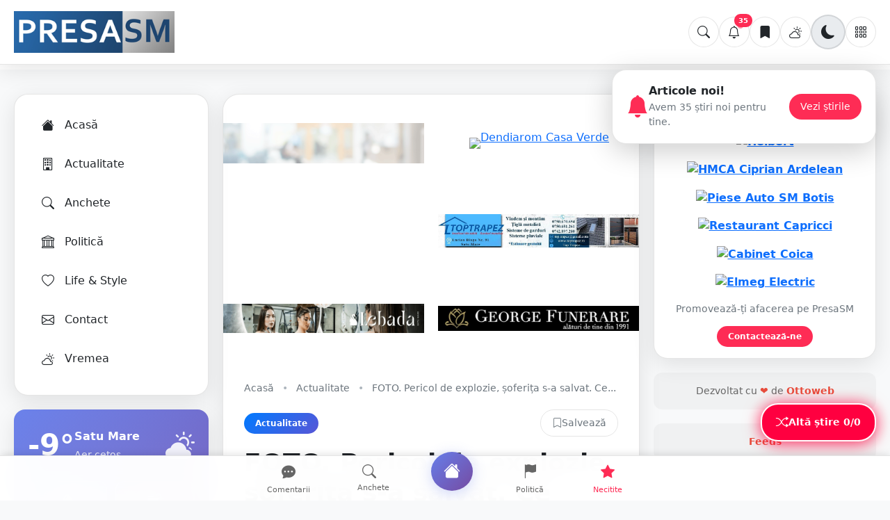

--- FILE ---
content_type: text/html; charset=UTF-8
request_url: https://www.presasm.ro/foto-pericol-de-explozie-soferita-s-a-salvat-ce-spun-pompierii/
body_size: 40627
content:
<!DOCTYPE html>
<html lang="ro" prefix="og: http://ogp.me/ns# article: http://ogp.me/ns/article#">
<head>
    <meta charset="UTF-8">
    <meta name="viewport" content="width=device-width, initial-scale=1.0">
    
    <!-- CRITICAL: Apply theme IMMEDIATELY to prevent white flash -->
    <script>
        (function() {
            const savedTheme = localStorage.getItem('theme') || 'light';
            document.documentElement.setAttribute('data-theme', savedTheme);
            // Apply to body as soon as it exists
            if (document.body) {
                document.body.setAttribute('data-theme', savedTheme);
            } else {
                document.addEventListener('DOMContentLoaded', function() {
                    document.body.setAttribute('data-theme', savedTheme);
                });
            }
        })();
        // Global SITE_URL for JavaScript files
        window.SITE_URL = 'https://presasm.ro';
    </script>
    
    <!-- Inline CSS to prevent FOUC (Flash of Unstyled Content) -->
    <style>
        html {
            background-color: #f8f9fa;
        }
        html[data-theme="dark"] {
            background-color: #0d1117;
        }
        body {
            background-color: #f8f9fa;
            color: #212529;
            margin: 0;
            padding: 0;
        }
        body[data-theme="dark"],
        html[data-theme="dark"] body {
            background-color: #0d1117 !important;
            color: #f0f6fc !important;
        }
    </style>
    
    <!-- Preload critical resources -->
        <link rel="preload" href="https://presasm.ro/presasm.css?v=20260122" as="style">
    <link rel="preload" href="https://presasm.ro/uploads/2021/04/presasm-satu-mare.png" as="image">
    
    <title>FOTO. Pericol de explozie, șoferița s-a salvat. Ce spun pompierii - PresaSM</title>
    
    <!-- Enhanced meta tags pentru SEO -->
    <meta name="description" content="Pompierii din cadrul Detașamentului de Pompieri Carei au fost solicitați, în această dimineață, pentru gestionarea unei situații de urgență generată de producer...">
    <meta name="keywords" content="știri Satu Mare, PresaSM, ultimele știri, breaking news, anchete, reportaje, politică, life, actualitate">
    <meta name="author" content="PresaSM">
    <meta name="robots" content="index, follow, max-image-preview:large, max-snippet:-1">
    <meta name="googlebot" content="index, follow">
	<!-- Feeds generale site -->
<link rel="alternate" type="application/rss+xml"  title="PresaSM - RSS"        href="https://presasm.ro/feed">
<link rel="alternate" type="application/atom+xml" title="PresaSM - Atom"       href="https://presasm.ro/feed/atom">
<link rel="alternate" type="application/feed+json" title="PresaSM - JSON Feed" href="https://presasm.ro/feed/json">


    
    <!-- DNS Prefetch pentru performance -->
    <link rel="preconnect" href="https://cdn.jsdelivr.net" crossorigin>
    <link rel="preconnect" href="https://cdnjs.cloudflare.com" crossorigin>

    <link rel="stylesheet" href="https://presasm.ro/presasm.css?v=20260122">


    <!-- Librării externe - încărcare asincronă -->
    <link rel="preload" href="https://cdn.jsdelivr.net/npm/bootstrap@5.3.3/dist/css/bootstrap.min.css" as="style" onload="this.onload=null;this.rel='stylesheet'">
    <link rel="preload" href="https://cdn.jsdelivr.net/npm/bootstrap-icons@1.11.3/font/bootstrap-icons.min.css" as="style" onload="this.onload=null;this.rel='stylesheet'">
    <link rel="preload" href="https://cdnjs.cloudflare.com/ajax/libs/font-awesome/6.6.0/css/all.min.css" as="style" onload="this.onload=null;this.rel='stylesheet'">

    <!-- JavaScript optimizat -->
    <script defer src="https://code.jquery.com/jquery-3.7.1.min.js"></script>
    <script defer src="https://cdn.jsdelivr.net/npm/bootstrap@5.3.3/dist/js/bootstrap.bundle.min.js"></script>

    <!-- Script pentru încărcare asincronă CSS -->
    <script>
    !function(n){"use strict";n.loadCSS||(n.loadCSS=function(){});var o=loadCSS.relpreload={};if(o.support=function(){var e;try{e=n.document.createElement("link").relList.supports("preload")}catch(t){e=!1}return function(){return e}}(),o.bindMediaToggle=function(t){var e=t.media||"all";function a(){t.addEventListener?t.removeEventListener("load",a):t.attachEvent&&t.detachEvent("onload",a),t.setAttribute("onload",null),t.media=e}t.addEventListener?t.addEventListener("load",a):t.attachEvent&&t.attachEvent("onload",a),setTimeout(function(){t.rel="stylesheet",t.media="only x"}),setTimeout(a,3e3)},o.poly=function(){if(!o.support())for(var t=n.document.getElementsByTagName("link"),e=0;e<t.length;e++){var a=t[e];"preload"!==a.rel||"style"!==a.getAttribute("as")||a.getAttribute("data-loadcss")||(a.setAttribute("data-loadcss",!0),o.bindMediaToggle(a))}},!o.support()){o.poly();var t=n.setInterval(o.poly,500);n.addEventListener?n.addEventListener("load",function(){o.poly(),n.clearInterval(t)}):n.attachEvent&&n.attachEvent("onload",function(){o.poly(),n.clearInterval(t)})}"undefined"!=typeof exports?exports.loadCSS=loadCSS:n.loadCSS=loadCSS}("undefined"!=typeof global?global:this);
    
    // WebP detection
    function supportsWebP(callback){var webP=new Image();webP.onload=webP.onerror=function(){callback(webP.height==2)};webP.src="[data-uri]";}
    supportsWebP(function(supported){if(supported)document.documentElement.classList.add('webp-support')});

    // Lazy loading
    document.addEventListener("DOMContentLoaded", function() {
        document.querySelectorAll('img').forEach(img => {
            if (!img.loading) {
                img.loading = 'lazy';
            }
        });
    });
    </script>

    <!-- Fallback pentru browsere fără JavaScript -->
    <noscript>
        <link rel="stylesheet" href="https://cdn.jsdelivr.net/npm/bootstrap@5.3.3/dist/css/bootstrap.min.css">
        <link rel="stylesheet" href="https://cdn.jsdelivr.net/npm/bootstrap-icons@1.11.3/font/bootstrap-icons.min.css">
    </noscript>

    <!-- Favicon optimizat -->
    <link rel="icon" href="https://presasm.ro/uploads/2016/02/cropped-ind-e1456760071710-32x32.jpg" sizes="32x32" />
    <link rel="icon" href="https://presasm.ro/uploads/2016/02/cropped-ind-e1456760071710-192x192.jpg" sizes="192x192" />
    <link rel="apple-touch-icon" href="https://presasm.ro/uploads/2016/02/cropped-ind-e1456760071710-180x180.jpg" />
    <meta name="msapplication-TileImage" content="https://presasm.ro/uploads/2016/02/cropped-ind-e1456760071710-270x270.jpg" />

    <script defer src="https://presasm.ro/public/js/save.js?v=1.1"></script>
    <script defer src="https://presasm.ro/public/js/notifications.js?v=1.2"></script>
    <meta name="facebook-domain-verification" content="k7qlbucsarm9z8z4421we7ux6l7w2d" />
<script async src="https://pagead2.googlesyndication.com/pagead/js/adsbygoogle.js?client=ca-pub-1557803146229956"
     crossorigin="anonymous"></script>
    <script defer src="https://www.googletagmanager.com/gtag/js?id=UA-75420613-1"></script>
    <script>
        window.dataLayer = window.dataLayer || [];
        function gtag(){dataLayer.push(arguments);}
        gtag('js', new Date());
        gtag('config', 'UA-75420613-1');
    </script>
    <meta name="facebook-domain-verification" content="k7qlbucsarm9z8z4421we7ux6l7w2d" />
    
    <meta name="description" content="Pompierii din cadrul Detașamentului de Pompieri Carei au fost solicitați, în această dimineață, pentru gestionarea unei situații de urgență generată de producer...">
    <meta name="keywords" content="Actualitate, Satu Mare, știri, PresaSM, breaking news">
    <link rel="canonical" href="https://presasm.ro/foto-pericol-de-explozie-soferita-s-a-salvat-ce-spun-pompierii/17420">

    <!-- Enhanced Open Graph -->
    <meta property="og:title" content="FOTO. Pericol de explozie, șoferița s-a salvat. Ce spun pompierii - PresaSM">
    <meta property="og:description" content="Pompierii din cadrul Detașamentului de Pompieri Carei au fost solicitați, în această dimineață, pentru gestionarea unei situații de urgență generată de producer...">
    <meta property="og:image" content="https://presasm.ro/uploads/2020/04/Conducta-avariata-Carei.jpg?w=1200&h=630">
    <meta property="og:image:width" content="1200">
    <meta property="og:image:height" content="630">
    <meta property="og:image:alt" content="FOTO. Pericol de explozie, șoferița s-a salvat. Ce spun pompierii">
    <meta property="og:url" content="https://presasm.ro/foto-pericol-de-explozie-soferita-s-a-salvat-ce-spun-pompierii/17420">
    <meta property="og:type" content="article">
    <meta property="og:site_name" content="PresaSM">
    <meta property="og:locale" content="ro_RO">
    <meta property="article:published_time" content="2020-04-02T12:11:14+03:00">
    <meta property="article:modified_time" content="2020-04-02T12:11:14+03:00">
    <meta property="article:section" content="Actualitate">
    <meta property="article:author" content="PresaSM">
    <meta property="article:publisher" content="https://www.presasm.ro">

    <!-- Enhanced Twitter Card -->
    <meta name="twitter:card" content="summary_large_image">
    <meta name="twitter:site" content="@presasm">
    <meta name="twitter:creator" content="@presasm">
    <meta name="twitter:title" content="FOTO. Pericol de explozie, șoferița s-a salvat. Ce spun pompierii - PresaSM">
    <meta name="twitter:description" content="Pompierii din cadrul Detașamentului de Pompieri Carei au fost solicitați, în această dimineață, pentru gestionarea unei situații de urgență generată de producer...">
    <meta name="twitter:image" content="https://presasm.ro/uploads/2020/04/Conducta-avariata-Carei.jpg?w=1200&h=630">
    
    <!-- SEO meta tags -->
    <meta name="news_keywords" content="Actualitate, Satu Mare, știri">
    <meta name="publish_date" content="2020-04-02T12:11:14+03:00">
    <meta name="author" content="PresaSM">
    <meta name="robots" content="index, follow, max-image-preview:large, max-snippet:-1">
    
    <!-- Enhanced JSON-LD -->
    <script type="application/ld+json">
    {
    "@context": "https://schema.org",
    "@type": "NewsArticle",
    "mainEntityOfPage": {
        "@type": "WebPage",
        "@id": "https://presasm.ro/foto-pericol-de-explozie-soferita-s-a-salvat-ce-spun-pompierii/17420"
    },
    "headline": "FOTO. Pericol de explozie, șoferița s-a salvat. Ce spun pompierii",
    "description": "Pompierii din cadrul Detașamentului de Pompieri Carei au fost solicitați, în această dimineață, pentru gestionarea unei situații de urgență generată de producer...",
    "image": [
        "https://presasm.ro/uploads/2020/04/Conducta-avariata-Carei.jpg?w=1200&h=630",
        "https://presasm.ro/uploads/2020/04/Conducta-avariata-Carei.jpg?w=800&h=600",
        "https://presasm.ro/uploads/2020/04/Conducta-avariata-Carei.jpg?w=400&h=300"
    ],
    "thumbnailUrl": "https://presasm.ro/uploads/2020/04/Conducta-avariata-Carei.jpg?w=400&h=300",
    "articleBody": "Pompierii din cadrul Detașamentului de Pompieri Carei au fost solicitați, în această dimineață, pentru gestionarea unei situații de urgență generată de producerea unui accident rutier pe raza municipiului Carei. Prin apel la numărul 112, pompierii au fost informați că un autoturism s-a izbit frontal de peretele unei case, avariind o conductă de gaz. \"În cel mai scurt timp, la adresa indicată, s-au deplasat două echipaje cu o autospecială de stingere cu modul de descarcerare și o ambulanță SMURD. Din fericire, până la sosirea forțelor profesioniste, șoferul autoturismului a reușit să se autoevacueze. Acesta a fost găsit în stare de conștiență și, după primirea îngrijirilor medicale, a refuzat transportul la spital\", spun cei de la Inspectoratului Județean pentru Situații de Urgență Satu Mare. Pompierii au asigurat zona până la remedierea situației de către reprezentanții societății de distribuție a gazului. [gallery columns=\"1\" size=\"full\" ids=\"114849,114831,114830,114829,114833,114832\"] În urma evenimentului, autoturismul a fost avariat în proporție de aproximativ 30 %.",
    "datePublished": "2020-04-02T12:11:14+03:00",
    "dateModified": "2020-04-02T12:11:14+03:00",
    "author": {
        "@type": "Organization",
        "name": "PresaSM",
        "url": "https://presasm.ro"
    },
    "publisher": {
        "@type": "Organization",
        "name": "PresaSM",
        "logo": {
            "@type": "ImageObject",
            "url": "https://presasm.ro/uploads/2021/04/presasm-satu-mare.png",
            "width": 400,
            "height": 100
        }
    },
    "articleSection": "Actualitate",
    "wordCount": 172,
    "timeRequired": "PT1M",
    "keywords": "Actualitate, Satu Mare, știri, PresaSM",
    "locationCreated": {
        "@type": "Place",
        "name": "Satu Mare, Romania"
    },
    "isAccessibleForFree": true,
    "inLanguage": "ro-RO"
}
    </script>
    
    <!-- Breadcrumbs JSON-LD -->
    <script type="application/ld+json">
    {
    "@context": "https://schema.org",
    "@type": "BreadcrumbList",
    "itemListElement": [
        {
            "@type": "ListItem",
            "position": 1,
            "name": "Acasă",
            "item": "https://presasm.ro"
        },
        {
            "@type": "ListItem",
            "position": 2,
            "name": "Actualitate",
            "item": "https://presasm.ro/category/stiri-locale-satu-mare"
        },
        {
            "@type": "ListItem",
            "position": 3,
            "name": "FOTO. Pericol de explozie, șoferița s-a salvat. Ce spun pompierii"
        }
    ]
}
    </script>
    
    <!-- Preload critical resources -->
    <link rel="preload" href="https://presasm.ro/uploads/2020/04/Conducta-avariata-Carei.jpg?w=1200&h=630" as="image">
    
    <!-- Schema.org pentru homepage -->
    <style>
  /* === PresaSM – FIX embed video === */
  .article-content .embed-wrap{
    display:flex;justify-content:center;align-items:center;margin:16px 0;
  }
  .article-content .embed-169{
    aspect-ratio:16/9; width:100%; max-width:900px; height:auto;
  }
  .article-content .embed-916-container{
    display:flex;justify-content:center;
  }
  .article-content .embed-916{
    aspect-ratio: 9/16;
    height: min(400px, 80vh);
    width: auto;
    max-width: 100%;
  
  }

  /* Forțează elementele din wrapper să ocupe 100% */
  .article-content .embed-169 > iframe,
  .article-content .embed-916 > iframe,
  .article-content .embed-169 > blockquote,
  .article-content .embed-916 > blockquote{
    width:100% !important;
    height:100% !important;
    max-height:none !important;
    border:0;
  }



  .article-content .embed-169 .twitter-tweet,
  .article-content .embed-169 .instagram-media,
  .article-content .embed-916 .instagram-media{
    margin:0 auto !important;
  }

  /* Facebook Reels/Videos - XFBML container */
  .article-content .embed-fb-reel-wrap{
    display: flex;
    justify-content: center;
    margin: 20px 0;
  }
  .article-content .embed-fb-reel-wrap .fb-video,
  .article-content .embed-fb-reel-wrap .fb-video > span,
  .article-content .embed-fb-reel-wrap .fb-video > span > iframe{
    max-width: 100% !important;
  }

  @media (max-width: 768px){
     .article-content .embed-916{
      height: 560px;
    }
  }
  @media (min-width: 1200px){
    .article-content .embed-916{
      height: 640px;
    }
  }

</style>
<script data-host="https://analytics.ottoweb.ro" data-dnt="false" src="https://analytics.ottoweb.ro/js/script.js" id="ZwSg9rf6GA" async defer></script>

</head>
<body class="">


    <!-- Mobile Menu Modal -->
    <div class="mobile-menu-modal" id="mobileMenuModal">
        <div class="mobile-menu-content">
            <div class="mobile-menu-header">
                <h3 class="mobile-menu-title">Meniu</h3>
                <button class="mobile-menu-close" onclick="closeMobileMenu()">
                    <i class="bi bi-x"></i>
                </button>
            </div>
            <div class="mobile-menu-list">
                <a href="https://presasm.ro" class="mobile-menu-item">
                    <i class="bi bi-house-fill"></i>
                    Acasă
                </a>
                <a href="https://presasm.ro/category/stiri-locale-satu-mare/2" class="mobile-menu-item">
                    <i class="bi bi-building"></i>
                    Actualitate
                </a>
                <a href="https://presasm.ro/category/anchete/14" class="mobile-menu-item">
                    <i class="bi bi-search"></i>
                    Anchete și Reportaje
                </a>
                <a href="https://presasm.ro/category/politica/7" class="mobile-menu-item">
                    <i class="bi bi-bank"></i>
                    Politică
                </a>
                <a href="https://presasm.ro/category/life/1" class="mobile-menu-item">
                    <i class="bi bi-heart"></i>
                    Life
                </a>
                <div class="mobile-menu-divider"></div>
                <a href="https://presasm.ro/salvate.php" class="mobile-menu-item">
                    <i class="bi bi-bookmark-fill"></i>
                    Articole Salvate
                </a>
                <a href="https://presasm.ro/notificari/" class="mobile-menu-item">
                    <i class="bi bi-bell"></i>
                    Notificări
                </a>
                <a href="https://presasm.ro/contact/" class="mobile-menu-item">
                    <i class="bi bi-envelope"></i>
                    Contact
                </a>
            </div>
        </div>
    </div>

    <!-- Search Modal -->
    <div class="search-modal" id="searchModal">
        <div class="search-modal-content">
            <div class="search-modal-header">
                <h3 class="search-modal-title">Caută pe PresaSM</h3>
                <button class="search-close-btn" onclick="closeSearchModal()">
                    <i class="bi bi-x"></i>
                </button>
            </div>
            <form class="search-form" action="https://presasm.ro/search" method="GET">
                <input type="text" name="q" class="search-box" placeholder="Caută știri, evenimente, persoane..." autofocus autocomplete="off" id="searchInput">
                <button type="submit" class="search-btn">
                    <i class="bi bi-search"></i>
                </button>
            </form>
            
            <!-- Quick Search Suggestion -->
            <div class="quick-search-suggestion" id="quickSearchSuggestion" style="display: none;">
                <button type="button" class="quick-search-btn" onclick="performQuickSearch()">
                    <i class="bi bi-lightning"></i>
                    <span id="quickSearchText">Vrei să cauți: ""?</span>
                </button>
            </div>
            
            <!-- Search Results -->
            <div class="search-results" id="searchResults" style="display: none;">
                <div class="search-results-header">
                    <h4 class="search-results-title">Rezultate găsite</h4>
                    <div class="search-loading" id="searchLoading" style="display: none;">
                        <div class="search-spinner"></div>
                        <span>Se caută...</span>
                    </div>
                </div>
                <div class="search-results-list" id="searchResultsList">
                    <!-- Results will be populated here -->
                </div>
            </div>
        </div>
    </div>

    <!-- Header with Theme Toggle - DESKTOP -->
    <header class="main-header">
        <div class="header-container">
            <a href="https://presasm.ro/" class="logo">
                <img src="https://presasm.ro/uploads/2021/04/presasm-satu-mare.png" alt="PresaSM Logo" width="200" height="60">
            </a>

            <div class="header-actions">
                <button class="action-btn search-icon-btn" onclick="openSearchModal()" aria-label="Caută">
                    <i class="bi bi-search"></i>
                </button>
                <button class="action-btn notification" onclick="window.location.href='https://presasm.ro/notificari/'" aria-label="Notificări">
                    <i class="bi bi-bell"></i>
                    <span class="notification-count" style="display: none;">0</span>
                </button>
                <a href="https://presasm.ro/salvate.php" class="action-btn saved-btn" aria-label="Articole salvate">
                    <i class="bi bi-bookmark-fill"></i>
                    <span class="saved-count">0</span>
                </a>
                <button class="action-btn weather-icon" onclick="window.location.href='https://presasm.ro/vremea/'" aria-label="Vremea">
                    <i class="bi bi-cloud-sun"></i>
                </button>
                <button class="action-btn theme-toggle" onclick="toggleTheme()" aria-label="Schimbă tema">
                    <i class="bi bi-sun-fill light-icon"></i>
                    <i class="bi bi-moon-fill dark-icon"></i>
                </button>
                <button class="action-btn menu-btn" onclick="toggleMenu()" aria-label="Meniu">
                    <i class="bi bi-grid-3x3-gap"></i>
                    <div class="menu-dropdown">
                        <a href="https://presasm.ro" class="menu-dropdown-item">
                            <i class="bi bi-house-fill"></i>
                            Acasă
                        </a>
                        <a href="https://presasm.ro/category/stiri-locale-satu-mare/2" class="menu-dropdown-item">
                            <i class="bi bi-building"></i>
                            Actualitate
                        </a>
                        <a href="https://presasm.ro/category/anchete/14" class="menu-dropdown-item">
                            <i class="bi bi-search"></i>
                            Anchete și Reportaje
                        </a>
                        <a href="https://presasm.ro/category/politica/7" class="menu-dropdown-item">
                            <i class="bi bi-bank"></i>
                            Politică
                        </a>
                        <a href="https://presasm.ro/category/life/1" class="menu-dropdown-item">
                            <i class="bi bi-heart"></i>
                            Life
                        </a>
                        <a href="https://presasm.ro/salvate.php" class="menu-dropdown-item">
                            <i class="bi bi-bookmark-fill"></i>
                            Articole Salvate
                        </a>
                        <a href="https://presasm.ro/notificari/" class="menu-dropdown-item">
                            <i class="bi bi-bell"></i>
                            Notificări
                        </a>
                        <a href="https://presasm.ro/contact/" class="menu-dropdown-item">
                            <i class="bi bi-envelope"></i>
                            Contact
                        </a>
                    </div>
                </button>
            </div>
        </div>
    </header>

    <!-- Mobile Header (2 rows) - MOBILE -->
    <header class="main-header mobile-header">
        <div class="header-container">
            <div class="header-top-row">
               <div class="logo-container">
                    <a href="https://presasm.ro/" class="logo">
                        <img src="https://presasm.ro/uploads/2021/04/presasm-satu-mare.png" alt="PresaSM Logo" width="150" height="50">
                    </a>
                </div>

                <div class="menu-container">
                    <button class="action-btn menu-btn" onclick="openMobileMenu()" aria-label="Meniu">
                        <i class="bi bi-grid-3x3-gap"></i>
                    </button>
                </div>
            </div>
            <div class="header-bottom-row">
                <button class="action-btn search-icon-btn" onclick="openSearchModal()" aria-label="Caută">
                    <i class="bi bi-search"></i>
                </button>
                <button class="action-btn notification" onclick="window.location.href='https://presasm.ro/notificari/'" aria-label="Notificări">
                    <i class="bi bi-bell"></i>
                    <span class="notification-count" style="display: none;">0</span>
                </button>
                <a href="https://presasm.ro/salvate.php" class="action-btn saved-btn" aria-label="Articole salvate">
                    <i class="bi bi-bookmark-fill"></i>
                    <span class="saved-count">0</span>
                </a>
                <button class="action-btn weather-icon" onclick="window.location.href='https://presasm.ro/vremea/'" aria-label="Vremea">
                    <i class="bi bi-cloud-sun"></i>
                </button>
                <button class="action-btn theme-toggle" onclick="toggleTheme()" aria-label="Schimbă tema">
                    <i class="bi bi-sun-fill light-icon"></i>
                    <i class="bi bi-moon-fill dark-icon"></i>
                </button>
            </div>
        </div>
    </header>

    <!-- Header Functions - extracted to external file for maintainability -->
    <script src="https://presasm.ro/assets/js/header-functions.js?v=1"></script>
	
<script>
    // Back to the Future - Versiune corectată
    window.generateRandomString = function(length) {
        if (!length) length = 10;
        const charset = "ABCDEFGHIJKLMNOPQRSTUVWXYZabcdefghijklmnopqrstuvwxyz0123456789";
        let result = "";
        for (let i = 0; i < length; i++) {
            const randomIndex = Math.floor(Math.random() * charset.length);
            result += charset.charAt(randomIndex);
        }
        return result;
    }

    window.setHistory = function() {
        let tabId = sessionStorage.getItem('tabId');
        var pathname = window.location.pathname;
        var siteUrl = window.SITE_URL || '';
        var recomandateUrl = siteUrl + '/recomandate/?utm_source=BackToTheFuture&utm_medium=PresaSM&utm_campaign=BackToTheFuture';
        var recomandatePath = siteUrl + '/recomandate/';

        if (!tabId && pathname != '/' && !pathname.includes('/recomandate')) {
            tabId = generateRandomString(5);
            sessionStorage.setItem('tabId', tabId);

            // Adaugă state-ul pentru pagina curentă mai întâi
            history.replaceState({page: "article", url: pathname}, '', pathname);

            // Apoi adaugă state-ul pentru recomandate
            history.pushState({page: "recomandate", url: recomandateUrl}, '', recomandateUrl);

            // Revino la pagina curentă
            history.pushState({page: "current", url: pathname}, '', pathname);
        }
    }

    // Setează istoricul doar după ce DOM-ul este gata
    if (document.readyState === 'loading') {
        document.addEventListener('DOMContentLoaded', function() {
            window.setHistory();
        });
    } else {
        window.setHistory();
    }

    // Handler pentru butonul back
    window.addEventListener("popstate", function(event) {
        var siteUrl = window.SITE_URL || '';
        var recomandateUrl = siteUrl + '/recomandate/?utm_source=BackToTheFuture&utm_medium=PresaSM&utm_campaign=BackToTheFuture';

        // Ignoră popstate fără state (poate fi declanșat la refresh/load)
        if (!event.state) {
            return;
        }

        // Verifică dacă există state valid
        if (event.state.page === 'recomandate') {
            // Navighează efectiv către pagina de recomandate
            window.location.replace(recomandateUrl);
        }
        else if (event.state.page === 'article' && event.state.url) {
            // Navighează înapoi la articol
            window.location.replace(event.state.url);
        }
        else if (event.state.url) {
            window.location.replace(event.state.url);
        }
    });

    // Opțional: Adaugă un listener pentru unload pentru a curăța sessionStorage
    window.addEventListener('beforeunload', function() {
        // Poți decide dacă vrei să păstrezi sau să ștergi tabId
        // sessionStorage.removeItem('tabId'); // Decomentează dacă vrei reset la fiecare refresh
    });
</script>
    <!-- Main Layout cu Schema.org -->
    <div class="main-container" itemscope itemtype="https://schema.org/WebPage">
      
<!-- Left Sidebar -->
<aside class="left-sidebar">
    <!-- Navigation Menu -->
    <div class="sidebar-card">
        <a href="https://presasm.ro" class="nav-item ">
            <i class="bi bi-house-fill nav-icon"></i>
            Acasă
        </a>
        <a href="https://presasm.ro/category/stiri-locale-satu-mare/2" class="nav-item">
            <i class="bi bi-building nav-icon"></i>
            Actualitate
        </a>
        <a href="https://presasm.ro/category/anchete/14" class="nav-item">
            <i class="bi bi-search nav-icon"></i>
            Anchete
        </a>
        <a href="https://presasm.ro/category/politica/7" class="nav-item">
            <i class="bi bi-bank nav-icon"></i>
            Politică
        </a>
        <a href="https://presasm.ro/category/life/1" class="nav-item">
            <i class="bi bi-heart nav-icon"></i>
            Life & Style
        </a>
        <a href="https://presasm.ro/contact/" class="nav-item">
            <i class="bi bi-envelope nav-icon"></i>
            Contact
        </a>
        <a href="https://presasm.ro/vremea/" class="nav-item">
            <i class="bi bi-cloud-sun nav-icon"></i>
            Vremea
        </a>
    </div>
    
    <!-- Weather Widget -->
        <div class="weather-widget-advanced">
        <div class="weather-header">
            <div class="weather-main">
                <div class="weather-temp-large">-9°</div>
                <div class="weather-info">
                    <div class="weather-city">Satu Mare</div>
                                        <div class="weather-condition">Aer cetos</div>
                                    </div>
            </div>
            <i class="bi bi-cloud-sun-fill weather-icon-large"></i>
        </div>
        
        <div class="weather-details">
            <div class="weather-detail-item">
                <i class="bi bi-droplet-fill"></i>
                <span class="detail-label">Umiditate</span>
                <span class="detail-value">87%</span>
            </div>
            <div class="weather-detail-item">
                <i class="bi bi-wind"></i>
                <span class="detail-label">Vânt</span>
                <span class="detail-value">0.7 m/s</span>
            </div>
            <div class="weather-detail-item">
                <i class="bi bi-speedometer2"></i>
                <span class="detail-label">Presiune</span>
                <span class="detail-value">994.7 mb</span>
            </div>
            <div class="weather-detail-item">
                <i class="bi bi-cloud-fill"></i>
                <span class="detail-label">Nebulozitate</span>
                <span class="detail-value">cer acoperit</span>
            </div>
        </div>
        
                <div class="wind-direction">
            <i class="bi bi-compass"></i> Vânt din Nord-Est        </div>
                
        <div class="weather-footer">
            <i class="bi bi-clock"></i> Actualizat: 02:00        </div>
    </div>
        
    <!-- Latest Articles -->
    <div class="related-widget">
        <h3 class="widget-title">
            <i class="bi bi-newspaper"></i>
            Ultimele articole
        </h3>
                                <div class="related-article">
                                <img src="https://presasm.ro/uploads/2025/10//1761111901_6eb57cab4d7556a425141f1ee567ef1c.jpg" 
                     alt="A lovit cu mașina un pieton, apoi a plecat mai departe. Medicii au sunat la 112" 
                     class="related-image"
                     onerror="this.style.display='none'">
                                <div class="related-content">
                    <a href="https://presasm.ro/a-lovit-cu-masina-un-pieton-apoi-a-plecat-mai-departe-medicii-au-sunat-la-112/49491#psm" class="related-title">A lovit cu mașina un pieton, apoi a plecat mai departe. Medi...</a>
                    <div class="related-meta">21 ore • Locale</div>
                </div>
            </div>
                        <div class="related-article">
                                <img src="https://presasm.ro/uploads/2017/07/cap-de-pod-noaptea.jpg" 
                     alt="Un sătmărean (21 ani) s-a urcat beat la volan și s-a izbit cu mașina într-un cap de pod " 
                     class="related-image"
                     onerror="this.style.display='none'">
                                <div class="related-content">
                    <a href="https://presasm.ro/un-satmarean-21-ani-s-a-urcat-beat-la-volan-si-s-a-izbit-cu-masina-intr-un-cap-de-pod/49492#psm" class="related-title">Un sătmărean (21 ani) s-a urcat beat la volan și s-a izbit c...</a>
                    <div class="related-meta">20 ore • Locale</div>
                </div>
            </div>
                        <div class="related-article">
                                <img src="https://presasm.ro/uploads/2024/08/cristine-training-satu-mare.jpg" 
                     alt="Cristine Training Satu Mare face înscrieri pentru cursuri de infirmier, brancardier și îngrijitor la domiciliu" 
                     class="related-image"
                     onerror="this.style.display='none'">
                                <div class="related-content">
                    <a href="https://presasm.ro/cristine-training-satu-mare-face-inscrieri-pentru-cursuri-de-infirmier-brancardier-si-ingrijitor-la/49493#psm" class="related-title">Cristine Training Satu Mare face înscrieri pentru cursuri de...</a>
                    <div class="related-meta">19 ore • Locale</div>
                </div>
            </div>
                        <div class="related-article">
                                <img src="https://presasm.ro/uploads/2026/01/Kendafest-nepi.jpg" 
                     alt="Shopping City Satu Mare aduce Kendama în centrul atenției: KENDAFEST, eveniment dedicat tinerilor pasionați, cu invitat special XRemus" 
                     class="related-image"
                     onerror="this.style.display='none'">
                                <div class="related-content">
                    <a href="https://presasm.ro/shopping-city-satu-mare-aduce-kendama-in-centrul-atentiei-kendafest-eveniment-dedicat-tinerilor/49490#psm" class="related-title">Shopping City Satu Mare aduce Kendama în centrul atenției: K...</a>
                    <div class="related-meta">18 ore • Life</div>
                </div>
            </div>
                        <div class="related-article">
                                <img src="https://presasm.ro/uploads/2026/01/1769010022_8ac92c853ab0c0043cbb1006efba23bd.jpg" 
                     alt="CRIMĂ. Mario (15 ani), ucis și îngropat de alți doi minori (13-15 ani). Suspecții ar fi încercat să șteargă urmele" 
                     class="related-image"
                     onerror="this.style.display='none'">
                                <div class="related-content">
                    <a href="https://presasm.ro/crima-mario-15-ani-ucis-si-ingropat-de-alti-doi-minori-13-15-ani-suspectii-ar-fi-incercat-sa/49489#psm" class="related-title">CRIMĂ. Mario (15 ani), ucis și îngropat de alți doi minori (...</a>
                    <div class="related-meta">17 ore • Locale</div>
                </div>
            </div>
                        <div class="related-article">
                                <img src="https://presasm.ro/uploads/2026/01/accident-ardud.jpg" 
                     alt="FOTO. Un șofer a evitat un mopedist neatent, dar a ajuns în șanț, în Ardud" 
                     class="related-image"
                     onerror="this.style.display='none'">
                                <div class="related-content">
                    <a href="https://presasm.ro/foto-un-sofer-a-evitat-un-mopedist-neatent-dar-a-ajuns-in-sant-in-ardud/49488#psm" class="related-title">FOTO. Un șofer a evitat un mopedist neatent, dar a ajuns în ...</a>
                    <div class="related-meta">17 ore • Locale</div>
                </div>
            </div>
                        <div class="related-article">
                                <img src="https://presasm.ro/uploads/2026/01/markovits-toma.jpg" 
                     alt="Povestea bunicuței (76 ani), ajunsă prima dată la Spitalul Județean. Cum a povestit prima experiență" 
                     class="related-image"
                     onerror="this.style.display='none'">
                                <div class="related-content">
                    <a href="https://presasm.ro/povestea-bunicutei-76-ani-ajunsa-prima-data-la-spitalul-judetean-cum-a-povestit-prima-experienta/49487#psm" class="related-title">Povestea bunicuței (76 ani), ajunsă prima dată la Spitalul J...</a>
                    <div class="related-meta">16 ore • Locale</div>
                </div>
            </div>
                        <div class="related-article">
                                <img src="https://presasm.ro/uploads/2026/01/dgaspc-dosar-handicap.jpg" 
                     alt="Milioane de euro economisiți după „curățenia” dosarelor de handicap din Satu Mare. Sute de beneficii, tăiate" 
                     class="related-image"
                     onerror="this.style.display='none'">
                                <div class="related-content">
                    <a href="https://presasm.ro/milioane-de-euro-economisiti-dupa-curatenia-dosarelor-de-handicap-din-satu-mare-sute-de-beneficii/49486#psm" class="related-title">Milioane de euro economisiți după „curățenia” dosarelor de h...</a>
                    <div class="related-meta">14 ore • Locale</div>
                </div>
            </div>
                        <div class="related-article">
                                <img src="https://presasm.ro/uploads/2024/10/Razie-Tasnad-Politie.jpg" 
                     alt="Trupele speciale au intrat în cele mai rău famate cartiere din zona Tășnadului" 
                     class="related-image"
                     onerror="this.style.display='none'">
                                <div class="related-content">
                    <a href="https://presasm.ro/trupele-speciale-au-intrat-in-cele-mai-rau-famate-cartiere-din-zona-tasnadului/49485#psm" class="related-title">Trupele speciale au intrat în cele mai rău famate cartiere d...</a>
                    <div class="related-meta">13 ore • Locale</div>
                </div>
            </div>
                        <div class="related-article">
                                <img src="https://presasm.ro/uploads/2026/01/accident-masina-in-gard.jpg" 
                     alt="Șofer (19 ani) începător, s-a oprit cu mașina în gardul unei case, în județul Satu Mare" 
                     class="related-image"
                     onerror="this.style.display='none'">
                                <div class="related-content">
                    <a href="https://presasm.ro/sofer-19-ani-incepator-s-a-oprit-cu-masina-in-gardul-unei-case-in-judetul-satu-mare/49484#psm" class="related-title">Șofer (19 ani) începător, s-a oprit cu mașina în gardul unei...</a>
                    <div class="related-meta">13 ore • Locale</div>
                </div>
            </div>
                        <div class="related-article">
                                <img src="https://presasm.ro/uploads/2026/01/controale-filtre-filtru-petea-vama-urziceni--1-.jpg" 
                     alt="FOTOGALERIE. Amenzi uriașe în fostele vămi din județul Satu Mare. Transportator, ars la buzunare" 
                     class="related-image"
                     onerror="this.style.display='none'">
                                <div class="related-content">
                    <a href="https://presasm.ro/fotogalerie-amenzi-uriase-in-fostele-vami-din-judetul-satu-mare-transportator-ars-la-buzunare/49483#psm" class="related-title">FOTOGALERIE. Amenzi uriașe în fostele vămi din județul Satu ...</a>
                    <div class="related-meta">13 ore • Locale</div>
                </div>
            </div>
                        <div class="related-article">
                                <img src="https://presasm.ro/uploads/2025/07/1752132142_13b68be8a19e3300ab714445d936ec75.jpg" 
                     alt="Până la ce dată pot fi plătite impozitele cu reducere de 10%. Ce riști dacă nu achiți taxele pentru locuință și mașină" 
                     class="related-image"
                     onerror="this.style.display='none'">
                                <div class="related-content">
                    <a href="https://presasm.ro/pana-la-ce-data-pot-fi-platite-impozitele-cu-reducere-de-10-ce-risti-daca-nu-achiti-taxele-pentru/49480#psm" class="related-title">Până la ce dată pot fi plătite impozitele cu reducere de 10%...</a>
                    <div class="related-meta">12 ore • Life</div>
                </div>
            </div>
                        <div class="related-article">
                                <img src="https://presasm.ro/uploads/2026/01/accident-doba-dn19.jpg" 
                     alt="FOTO. Accident pe DN19, în Doba. Coliziune între două mașini, trafic afectat parțial" 
                     class="related-image"
                     onerror="this.style.display='none'">
                                <div class="related-content">
                    <a href="https://presasm.ro/foto-accident-pe-dn19-in-doba-coliziune-intre-doua-masini-trafic-afectat-partial/49481#psm" class="related-title">FOTO. Accident pe DN19, în Doba. Coliziune între două mașini...</a>
                    <div class="related-meta">11 ore • Locale</div>
                </div>
            </div>
                        <div class="related-article">
                                <img src="https://presasm.ro/uploads/2026/01/crima.jpg" 
                     alt="FOTO. CRIMĂ. Băiat de 15 ani, ucis de alți trei copii și găsit îngropat în curtea unei case" 
                     class="related-image"
                     onerror="this.style.display='none'">
                                <div class="related-content">
                    <a href="https://presasm.ro/foto-crima-baiat-de-15-ani-ucis-de-alti-trei-copii-si-gasit-ingropat-in-curtea-unei-case/49479#psm" class="related-title">FOTO. CRIMĂ. Băiat de 15 ani, ucis de alți trei copii și găs...</a>
                    <div class="related-meta">11 ore • Locale</div>
                </div>
            </div>
                        <div class="related-article">
                                <img src="https://presasm.ro/uploads/2025/02/Cod-galben-frig-ger.jpg" 
                     alt="Un nou Cod galben de ger la Satu Mare. Anunțul meteorologilor" 
                     class="related-image"
                     onerror="this.style.display='none'">
                                <div class="related-content">
                    <a href="https://presasm.ro/un-nou-cod-galben-de-ger-la-satu-mare-anuntul-meteorologilor/49478#psm" class="related-title">Un nou Cod galben de ger la Satu Mare. Anunțul meteorologilo...</a>
                    <div class="related-meta">10 ore • Locale</div>
                </div>
            </div>
                        </div>
    
    <!-- Social Share - Only show if NOT on index.php -->
        <div class="share-sidebar" id="share-sidebar">
        <h4 class="share-title">Distribuie</h4>
        <a href="#" class="share-btn facebook" onclick="shareToFacebook()">
            <i class="bi bi-facebook"></i>
            Facebook
        </a>
        <a href="#" class="share-btn whatsapp" onclick="shareToWhatsApp()">
            <i class="bi bi-whatsapp"></i>
            WhatsApp
        </a>
        <a href="#" class="share-btn email" onclick="shareToEmail()">
            <i class="bi bi-envelope"></i>
            E-mail
        </a>
        <button class="share-btn" onclick="copyLink()">
            <i class="bi bi-link-45deg"></i>
            Copiază link
        </button>
    </div>
    </aside>

<style>
/* Weather Widget Advanced Styles */
.weather-widget-advanced {
    background: linear-gradient(135deg, #667eea 0%, #764ba2 100%);
    color: white;
    padding: 20px;
    border-radius: 16px;
    margin-bottom: 20px;
    box-shadow: 0 10px 30px rgba(0, 0, 0, 0.1);
    position: relative;
    overflow: hidden;
}

.weather-widget-advanced::before {
    content: '';
    position: absolute;
    top: -50%;
    right: -50%;
    width: 200%;
    height: 200%;
    background: radial-gradient(circle, rgba(255,255,255,0.1) 0%, transparent 70%);
    transform: rotate(45deg);
}

.weather-header {
    display: flex;
    justify-content: space-between;
    align-items: center;
    margin-bottom: 20px;
    position: relative;
    z-index: 1;
}

.weather-main {
    display: flex;
    align-items: center;
    gap: 15px;
}

.weather-temp-large {
    font-size: 48px;
    font-weight: 700;
    line-height: 1;
}

.weather-info {
    display: flex;
    flex-direction: column;
}

.weather-city {
    font-size: 18px;
    font-weight: 600;
    margin-bottom: 4px;
}

.weather-condition {
    font-size: 14px;
    opacity: 0.9;
}

.weather-icon-large {
    font-size: 48px;
    opacity: 0.9;
}

.weather-details {
    display: grid;
    grid-template-columns: 1fr 1fr;
    gap: 12px;
    margin-bottom: 15px;
    position: relative;
    z-index: 1;
}

.weather-detail-item {
    background: rgba(255, 255, 255, 0.1);
    padding: 10px;
    border-radius: 12px;
    display: flex;
    flex-direction: column;
    align-items: center;
    text-align: center;
    backdrop-filter: blur(10px);
    border: 1px solid rgba(255, 255, 255, 0.2);
}

.weather-detail-item i {
    font-size: 20px;
    margin-bottom: 4px;
    opacity: 0.9;
}

.detail-label {
    font-size: 11px;
    opacity: 0.8;
    margin-bottom: 2px;
}

.detail-value {
    font-size: 14px;
    font-weight: 600;
}

.wind-direction {
    background: rgba(255, 255, 255, 0.1);
    padding: 8px 12px;
    border-radius: 20px;
    font-size: 13px;
    text-align: center;
    margin-bottom: 12px;
    backdrop-filter: blur(10px);
    border: 1px solid rgba(255, 255, 255, 0.2);
    position: relative;
    z-index: 1;
}

.wind-direction i {
    margin-right: 5px;
}

.weather-footer {
    font-size: 11px;
    opacity: 0.8;
    text-align: center;
    position: relative;
    z-index: 1;
}

.weather-footer i {
    margin-right: 4px;
}

/* Fallback weather widget simplu */
.weather-widget {
    background: linear-gradient(135deg, #667eea 0%, #764ba2 100%);
    color: white;
    padding: 20px;
    border-radius: 16px;
    margin-bottom: 20px;
    text-align: center;
    box-shadow: 0 10px 30px rgba(0, 0, 0, 0.1);
}

.weather-temp {
    font-size: 36px;
    font-weight: 700;
    margin-bottom: 8px;
}

.weather-location {
    font-size: 16px;
    opacity: 0.9;
}

/* Hide broken images */
.related-image[style*="display: none"] + .related-content {
    margin-left: 0;
}

/* Dark mode adjustments */
@media (prefers-color-scheme: dark) {
    .weather-widget-advanced,
    .weather-widget {
        background: linear-gradient(135deg, #1a1c3d 0%, #2d1b69 100%);
    }
}

/* Responsive adjustments */
@media (max-width: 1400px) {
    .weather-temp-large {
        font-size: 42px;
    }
    
    .weather-icon-large {
        font-size: 42px;
    }
    
    .weather-city {
        font-size: 16px;
    }
}
</style>

<script>
// Share functions for sidebar
function shareToFacebook() {
    const url = window.location.href;
    const title = document.title;
    window.open(`https://www.facebook.com/sharer/sharer.php?u=${encodeURIComponent(url)}&t=${encodeURIComponent(title)}`, '_blank', 'width=600,height=400');
}

function shareToWhatsApp() {
    const url = window.location.href;
    const title = document.title;
    window.open(`https://api.whatsapp.com/send?text=${encodeURIComponent(title + ' ' + url)}`, '_blank');
}

function shareToEmail() {
    const url = window.location.href;
    const title = document.title;
    window.location.href = `mailto:?subject=${encodeURIComponent(title)}&body=${encodeURIComponent(url)}`;
}

function copyLink() {
    const url = window.location.href;
    navigator.clipboard.writeText(url).then(() => {
        const btn = event.target.closest('.share-btn');
        const originalText = btn.innerHTML;
        btn.innerHTML = '<i class="bi bi-check"></i> Copiat!';
        setTimeout(() => {
            btn.innerHTML = originalText;
        }, 2000);
    }).catch(err => {
        console.error('Eroare la copierea link-ului: ', err);
    });
}
</script>    <main class="article-main">
   <style>
.header-ads-container { padding: 15px 0; }
.header-ads-container .col-12, .header-ads-container .col-md-6 {
    display: flex; justify-content: center; align-items: center; min-height: 110px;
}
.ottoweb-banner, .ottoweb-banner2 {
    display: flex; justify-content: center; align-items: center; width: 100%; text-align: center;
}
.ottoweb-banner a, .ottoweb-banner2 a { display: inline-block; line-height: 0; }
.ottoweb-banner img, .ottoweb-banner2 img, .ottoweb-video {
    max-width: 100%; height: auto; display: block; margin: 0 auto;
}
.header-ads-container .row { align-items: center; }
.ottoweb-video { object-fit: contain; }
@media (max-width: 767px) {
    .header-ads-container .col-12 { min-height: 80px; margin-bottom: 10px; }
    .header-ads-container .row:last-child .col-12:last-child { margin-bottom: 0; }
}
@media (min-width: 768px) {
    .header-ads-container .col-md-6 { padding-left: 10px; padding-right: 10px; }
}
.ottoweb-banner[style*="max-width"], .ottoweb-banner2[style*="max-width"] { margin: 0 auto; }
.header-ads-container .d-flex { min-height: 110px; }
.ottoweb-banner picture, .ottoweb-banner2 picture { display: block; line-height: 0; }
</style>

<div class="header-ads-container">
        <!-- Header Row 1 -->
    <div class="row">
                <div class="col-12 col-md-6 mb-3 mb-md-0">
            <div class="ottoweb-banner">
                <a href="#" target="_blank">
                                        <picture>
                        <source media="(max-width: 600px)" srcset="https://cdn-ottoweb.ro/presasm/anastasios.gif">
                        <img src="https://cdn-ottoweb.ro/presasm/anastasios.gif" alt="Anastasios Satu Mare" class="img-fluid w-100">
                    </picture>
                                    </a>
            </div>
        </div>
                <div class="col-12 col-md-6 ">
            <div class="ottoweb-banner">
                <a href="#" target="_blank">
                                        <picture>
                        <source media="(max-width: 600px)" srcset="https://cdn-ottoweb.ro/presasm/dendiarom-telefon.png">
                        <img src="https://cdn-ottoweb.ro/presasm/dendiarom-desktop.jpg" alt="Dendiarom Casa Verde" class="img-fluid w-100">
                    </picture>
                                    </a>
            </div>
        </div>
            </div>
    
        <!-- Header Row 2 -->
    <div class="row mt-3">
                <div class="col-12 col-md-6 mb-3 mb-md-0">
            <div class="ottoweb-banner" style="max-width: 520px; max-height: 110px; overflow: hidden;">
                <a href="https://www.shoppingcitysatumare.ro/aplicatii-de-mobile/spot" target="_blank">
                                        <video class="ottoweb-video img-fluid" style="width: 100%; height: auto; max-height: 110px;" autoplay loop muted playsinline>
                        <source src="https://cdn-ottoweb.ro/presasm/banner_696f00d1eb236.mp4" type="video/mp4">
                    </video>
                                    </a>
            </div>
        </div>
                <div class="col-12 col-md-6 ">
            <div class="ottoweb-banner" >
                <a href="#" target="_blank">
                                        <picture>
                        <source media="(max-width: 600px)" srcset="https://cdn-ottoweb.ro/presasm/top-trapez-telefon.jpg">
                        <img src="https://cdn-ottoweb.ro/presasm/top-trapez-desktop.jpg" alt="Top Trapez" class="img-fluid w-100">
                    </picture>
                                    </a>
            </div>
        </div>
            </div>
    
        <!-- Header Row 3 -->
    <div class="row mt-3">
                <div class="col-12 col-md-6 mb-3 mb-md-0">
            <div class="ottoweb-banner">
                <a href="#" target="_blank">
                                        <img src="https://cdn-ottoweb.ro/presasm/lebada.gif" alt="Lebăda Satu Mare" class="img-fluid w-100">
                                    </a>
            </div>
        </div>
                <div class="col-12 col-md-6 ">
            <div class="ottoweb-banner">
                <a href="#" target="_blank">
                                        <img src="https://cdn-ottoweb.ro/presasm/georgefunerarii.jpeg" alt="George Funerarii" class="img-fluid w-100">
                                    </a>
            </div>
        </div>
            </div>
    </div>
    <!-- Breadcrumbs -->
    <nav id="psm" class="breadcrumbs">
        <a href="https://presasm.ro" class="breadcrumb-item">Acasă</a>
        <span class="breadcrumb-separator">•</span>
                <a href="https://presasm.ro/category/stiri-locale-satu-mare" class="breadcrumb-item">Actualitate</a>
        <span class="breadcrumb-separator">•</span>
                <span class="breadcrumb-item">FOTO. Pericol de explozie, șoferița s-a salvat. Ce...</span>
    </nav>

    <!-- Article Header -->
    <header class="article-header">
        <div class="article-header-top">
                            <a href="https://presasm.ro/category/stiri-locale-satu-mare" 
                   class="article-category">
                    Actualitate                </a>
                        <button class="save-article-btn">
                <i class="bi bi-bookmark"></i>
                Salvează
            </button>
        </div>
        <h1 class="article-title">FOTO. Pericol de explozie, șoferița s-a salvat. Ce spun pompierii</h1>
        <p class="article-subtitle">Pompierii din cadrul Detașamentului de Pompieri Carei au fost solicitați, în această dimineață, pentru gestionarea unei situații de urgență generată de producerea unui accident rutier pe raza municipi...</p>
        
        <div class="article-meta">
            <div class="meta-item">
                <i class="bi bi-calendar"></i>
                <span>2 aprilie 2020</span>
            </div>
            <div class="meta-item">
                <i class="bi bi-clock"></i>
                <span>1 min citire</span>
            </div>
        </div>
    </header>

    <!-- Hero Image -->
        <div class="article-hero">
        <img src="https://presasm.ro/uploads/2020/04/Conducta-avariata-Carei.jpg" 
             alt="FOTO. Pericol de explozie, șoferița s-a salvat. Ce spun pompierii">
        
    </div>
	<div class="row">
        <div class="col-12 col-md-6 mb-3 mb-md-0">
        <div class="ottoweb-banner">
            <a href="https://crucearosie-satumare.ro/proiecte/devino-voluntar-in-detasamentele-de-interventie-proiect-be-prepared/" target="_blank">
                                <img src="https://cdn-ottoweb.ro/presasm/crrsm.png" alt="Crucea Roșii Satu Mare" class="img-fluid w-100">
                            </a>
        </div>
    </div>
    <br>        <div class="col-12 col-md-6 ">
        <div class="ottoweb-banner">
            <a href="https://www.funeraresm.ro/" target="_blank">
                                <img src="https://cdn-ottoweb.ro/presasm/makra.jpg" alt="Funerare Satu Mare Makra" class="img-fluid w-100">
                            </a>
        </div>
    </div>
        </div>
<br>
    
    <!-- Article Content -->
    <div class="article-content">
        <strong>Pompierii din cadrul Detașamentului de Pompieri Carei au fost solicitați, în această dimineață, pentru gestionarea unei situații de urgență generată de producerea unui accident rutier pe raza municipiului Carei.</strong>
Prin apel la numărul 112, pompierii au fost informați că un autoturism s-a izbit frontal de peretele unei case, avariind o conductă de gaz.
<blockquote>"În cel mai scurt timp, la adresa indicată, s-au deplasat două echipaje cu o autospecială de stingere cu modul de descarcerare și o ambulanță SMURD. Din fericire, până la sosirea forțelor profesioniste, șoferul autoturismului a reușit să se autoevacueze. Acesta a fost găsit în stare de conștiență și, după primirea îngrijirilor medicale, a refuzat transportul la spital", spun cei de la Inspectoratului Județean pentru Situații de Urgență Satu Mare.</blockquote>
Pompierii au asigurat zona până la remedierea situației de către reprezentanții societății de distribuție a gazului.
[gallery columns="1" size="full" ids="114849,114831,114830,114829,114833,114832"]
În urma evenimentului, autoturismul a fost avariat în proporție de aproximativ 30 %.    </div>
	
    <!-- Mobile Share Section (only shows on mobile) -->
    <div class="mobile-share-section">
        <h4 class="mobile-share-title">Distribuie articolul</h4>
        <div class="mobile-share-buttons">
            <div class="mobile-share-row">
                <a href="#" class="share-btn facebook">
                    <i class="bi bi-facebook"></i>
                    Facebook
                </a>
                <a href="#" class="share-btn messenger">
                    <i class="bi bi-messenger"></i>
                    Messenger
                </a>
            </div>
            <div class="mobile-share-row">
                <a href="#" class="share-btn whatsapp">
                    <i class="bi bi-whatsapp"></i>
                    WhatsApp
                </a>
                <a href="#" class="share-btn email">
                    <i class="bi bi-envelope"></i>
                    E-mail
                </a>
            </div>
            <div class="mobile-share-row full">
                <button class="share-btn">
                    <i class="bi bi-link-45deg"></i>
                    Copiază link
                </button>
            </div>
        </div>
    </div>
		<div class="footer-ads-section" id="footer-ads">
<div class="header-ads-container">
        <div class="row ">
                <div class="col-12 col-md-6 mb-3 mb-md-0">
            <div class="ottoweb-banner">
                <a href="#" target="_blank">
                                        <picture>
                        <source media="(max-width: 600px)" srcset="https://cdn-ottoweb.ro/presasm/letswedding.jpeg">
                        <img src="https://cdn-ottoweb.ro/presasm/letswedding.jpeg" alt="Lets Wedding" class="img-fluid w-100">
                    </picture>
                                    </a>
            </div>
        </div>
                <div class="col-12 col-md-6 ">
            <div class="ottoweb-banner">
                <a href="https://ottoweb.ro/" target="_blank">
                                        <picture>
                        <source media="(max-width: 600px)" srcset="https://cdn-ottoweb.ro/presasm/site-uri-web-satu-mare1.png">
                        <img src="https://cdn-ottoweb.ro/presasm/site-web1.png" alt="Ottoweb Site Web" class="img-fluid w-100">
                    </picture>
                                    </a>
            </div>
        </div>
            </div>
    </div>
</div>

        <!-- Article Tags -->
    <div class="article-tags-bottom">
        <div class="tags-label"><i class="bi bi-tags"></i> Tag-uri:</div>
        <div class="tags-list">
                            <a href="https://presasm.ro/tag/accident-rutier/27/" class="article-tag">
                    accident rutier                </a>
                            <a href="https://presasm.ro/tag/isu-satu-mare/28/" class="article-tag">
                    ISU Satu Mare                </a>
                            <a href="https://presasm.ro/tag/carei/145/" class="article-tag">
                    municipiul Carei                </a>
                    </div>
    </div>
    
    <!-- Bottom Sections (Similar Articles & Comments) -->
    <div class="bottom-sections-wrapper">
	 
        <!-- Similar Articles Grid -->
<div class="sa-grid-x7k2">
    <div class="sa-header-p9m4">
        <h2 class="sa-title-w3n8">Citește și</h2>
    </div>
    
    <div class="sa-container-j5r7">
                                <a href="https://presasm.ro/a-lovit-cu-masina-un-pieton-apoi-a-plecat-mai-departe-medicii-au-sunat-la-112/49491" class="sa-card-b8t6">
                                <img src="https://presasm.ro/uploads/2025/10//1761111901_6eb57cab4d7556a425141f1ee567ef1c.jpg" 
                     alt="A lovit cu mașina un pieton, apoi a plecat mai departe. Medicii au sunat la 112" 
                     class="sa-img-d4q1">
                                <div class="sa-content-f2v9">
                    <span class="sa-cat-h7l3">Actualitate</span>
                    <h3 class="sa-heading-k5z8">A lovit cu mașina un pieton, apoi a plecat mai departe. Medicii au sunat la 112</h3>
                    <div class="sa-meta-n6y4">
                        <span><i class="bi bi-clock"></i> acum 5 ore</span>
                    </div>
                </div>
            </a>
                        <a href="https://presasm.ro/un-satmarean-21-ani-s-a-urcat-beat-la-volan-si-s-a-izbit-cu-masina-intr-un-cap-de-pod/49492" class="sa-card-b8t6">
                                <img src="https://presasm.ro/uploads/2017/07/cap-de-pod-noaptea.jpg" 
                     alt="Un sătmărean (21 ani) s-a urcat beat la volan și s-a izbit cu mașina într-un cap de pod " 
                     class="sa-img-d4q1">
                                <div class="sa-content-f2v9">
                    <span class="sa-cat-h7l3">Actualitate</span>
                    <h3 class="sa-heading-k5z8">Un sătmărean (21 ani) s-a urcat beat la volan și s-a izbit cu mașina într-un cap de pod </h3>
                    <div class="sa-meta-n6y4">
                        <span><i class="bi bi-clock"></i> acum 6 ore</span>
                    </div>
                </div>
            </a>
                        <a href="https://presasm.ro/cristine-training-satu-mare-face-inscrieri-pentru-cursuri-de-infirmier-brancardier-si-ingrijitor-la/49493" class="sa-card-b8t6">
                                <img src="https://presasm.ro/uploads/2024/08/cristine-training-satu-mare.jpg" 
                     alt="Cristine Training Satu Mare face înscrieri pentru cursuri de infirmier, brancardier și îngrijitor la domiciliu" 
                     class="sa-img-d4q1">
                                <div class="sa-content-f2v9">
                    <span class="sa-cat-h7l3">Actualitate</span>
                    <h3 class="sa-heading-k5z8">Cristine Training Satu Mare face înscrieri pentru cursuri de infirmier, brancardier și îngrijitor la domiciliu</h3>
                    <div class="sa-meta-n6y4">
                        <span><i class="bi bi-clock"></i> acum 7 ore</span>
                    </div>
                </div>
            </a>
                        <a href="https://presasm.ro/crima-mario-15-ani-ucis-si-ingropat-de-alti-doi-minori-13-15-ani-suspectii-ar-fi-incercat-sa/49489" class="sa-card-b8t6">
                                <img src="https://presasm.ro/uploads/2026/01/1769010022_8ac92c853ab0c0043cbb1006efba23bd.jpg" 
                     alt="CRIMĂ. Mario (15 ani), ucis și îngropat de alți doi minori (13-15 ani). Suspecții ar fi încercat să șteargă urmele" 
                     class="sa-img-d4q1">
                                <div class="sa-content-f2v9">
                    <span class="sa-cat-h7l3">Actualitate</span>
                    <h3 class="sa-heading-k5z8">CRIMĂ. Mario (15 ani), ucis și îngropat de alți doi minori (13-15 ani). Suspecții ar fi încercat să șteargă urmele</h3>
                    <div class="sa-meta-n6y4">
                        <span><i class="bi bi-clock"></i> acum 9 ore</span>
                    </div>
                </div>
            </a>
                        <a href="https://presasm.ro/foto-un-sofer-a-evitat-un-mopedist-neatent-dar-a-ajuns-in-sant-in-ardud/49488" class="sa-card-b8t6">
                                <img src="https://presasm.ro/uploads/2026/01/accident-ardud.jpg" 
                     alt="FOTO. Un șofer a evitat un mopedist neatent, dar a ajuns în șanț, în Ardud" 
                     class="sa-img-d4q1">
                                <div class="sa-content-f2v9">
                    <span class="sa-cat-h7l3">Actualitate</span>
                    <h3 class="sa-heading-k5z8">FOTO. Un șofer a evitat un mopedist neatent, dar a ajuns în șanț, în Ardud</h3>
                    <div class="sa-meta-n6y4">
                        <span><i class="bi bi-clock"></i> acum 9 ore</span>
                    </div>
                </div>
            </a>
                        <a href="https://presasm.ro/povestea-bunicutei-76-ani-ajunsa-prima-data-la-spitalul-judetean-cum-a-povestit-prima-experienta/49487" class="sa-card-b8t6">
                                <img src="https://presasm.ro/uploads/2026/01/markovits-toma.jpg" 
                     alt="Povestea bunicuței (76 ani), ajunsă prima dată la Spitalul Județean. Cum a povestit prima experiență" 
                     class="sa-img-d4q1">
                                <div class="sa-content-f2v9">
                    <span class="sa-cat-h7l3">Actualitate</span>
                    <h3 class="sa-heading-k5z8">Povestea bunicuței (76 ani), ajunsă prima dată la Spitalul Județean. Cum a povestit prima experiență</h3>
                    <div class="sa-meta-n6y4">
                        <span><i class="bi bi-clock"></i> acum 10 ore</span>
                    </div>
                </div>
            </a>
                        <a href="https://presasm.ro/milioane-de-euro-economisiti-dupa-curatenia-dosarelor-de-handicap-din-satu-mare-sute-de-beneficii/49486" class="sa-card-b8t6">
                                <img src="https://presasm.ro/uploads/2026/01/dgaspc-dosar-handicap.jpg" 
                     alt="Milioane de euro economisiți după „curățenia” dosarelor de handicap din Satu Mare. Sute de beneficii, tăiate" 
                     class="sa-img-d4q1">
                                <div class="sa-content-f2v9">
                    <span class="sa-cat-h7l3">Actualitate</span>
                    <h3 class="sa-heading-k5z8">Milioane de euro economisiți după „curățenia” dosarelor de handicap din Satu Mare. Sute de beneficii, tăiate</h3>
                    <div class="sa-meta-n6y4">
                        <span><i class="bi bi-clock"></i> acum 12 ore</span>
                    </div>
                </div>
            </a>
                        <a href="https://presasm.ro/trupele-speciale-au-intrat-in-cele-mai-rau-famate-cartiere-din-zona-tasnadului/49485" class="sa-card-b8t6">
                                <img src="https://presasm.ro/uploads/2024/10/Razie-Tasnad-Politie.jpg" 
                     alt="Trupele speciale au intrat în cele mai rău famate cartiere din zona Tășnadului" 
                     class="sa-img-d4q1">
                                <div class="sa-content-f2v9">
                    <span class="sa-cat-h7l3">Actualitate</span>
                    <h3 class="sa-heading-k5z8">Trupele speciale au intrat în cele mai rău famate cartiere din zona Tășnadului</h3>
                    <div class="sa-meta-n6y4">
                        <span><i class="bi bi-clock"></i> acum 13 ore</span>
                    </div>
                </div>
            </a>
                        <a href="https://presasm.ro/sofer-19-ani-incepator-s-a-oprit-cu-masina-in-gardul-unei-case-in-judetul-satu-mare/49484" class="sa-card-b8t6">
                                <img src="https://presasm.ro/uploads/2026/01/accident-masina-in-gard.jpg" 
                     alt="Șofer (19 ani) începător, s-a oprit cu mașina în gardul unei case, în județul Satu Mare" 
                     class="sa-img-d4q1">
                                <div class="sa-content-f2v9">
                    <span class="sa-cat-h7l3">Actualitate</span>
                    <h3 class="sa-heading-k5z8">Șofer (19 ani) începător, s-a oprit cu mașina în gardul unei case, în județul Satu Mare</h3>
                    <div class="sa-meta-n6y4">
                        <span><i class="bi bi-clock"></i> acum 13 ore</span>
                    </div>
                </div>
            </a>
                        <a href="https://presasm.ro/fotogalerie-amenzi-uriase-in-fostele-vami-din-judetul-satu-mare-transportator-ars-la-buzunare/49483" class="sa-card-b8t6">
                                <img src="https://presasm.ro/uploads/2026/01/controale-filtre-filtru-petea-vama-urziceni--1-.jpg" 
                     alt="FOTOGALERIE. Amenzi uriașe în fostele vămi din județul Satu Mare. Transportator, ars la buzunare" 
                     class="sa-img-d4q1">
                                <div class="sa-content-f2v9">
                    <span class="sa-cat-h7l3">Actualitate</span>
                    <h3 class="sa-heading-k5z8">FOTOGALERIE. Amenzi uriașe în fostele vămi din județul Satu Mare. Transportator, ars la buzunare</h3>
                    <div class="sa-meta-n6y4">
                        <span><i class="bi bi-clock"></i> acum 13 ore</span>
                    </div>
                </div>
            </a>
                        <a href="https://presasm.ro/foto-accident-pe-dn19-in-doba-coliziune-intre-doua-masini-trafic-afectat-partial/49481" class="sa-card-b8t6">
                                <img src="https://presasm.ro/uploads/2026/01/accident-doba-dn19.jpg" 
                     alt="FOTO. Accident pe DN19, în Doba. Coliziune între două mașini, trafic afectat parțial" 
                     class="sa-img-d4q1">
                                <div class="sa-content-f2v9">
                    <span class="sa-cat-h7l3">Actualitate</span>
                    <h3 class="sa-heading-k5z8">FOTO. Accident pe DN19, în Doba. Coliziune între două mașini, trafic afectat parțial</h3>
                    <div class="sa-meta-n6y4">
                        <span><i class="bi bi-clock"></i> acum 15 ore</span>
                    </div>
                </div>
            </a>
                        <a href="https://presasm.ro/foto-crima-baiat-de-15-ani-ucis-de-alti-trei-copii-si-gasit-ingropat-in-curtea-unei-case/49479" class="sa-card-b8t6">
                                <img src="https://presasm.ro/uploads/2026/01/crima.jpg" 
                     alt="FOTO. CRIMĂ. Băiat de 15 ani, ucis de alți trei copii și găsit îngropat în curtea unei case" 
                     class="sa-img-d4q1">
                                <div class="sa-content-f2v9">
                    <span class="sa-cat-h7l3">Actualitate</span>
                    <h3 class="sa-heading-k5z8">FOTO. CRIMĂ. Băiat de 15 ani, ucis de alți trei copii și găsit îngropat în curtea unei case</h3>
                    <div class="sa-meta-n6y4">
                        <span><i class="bi bi-clock"></i> acum 15 ore</span>
                    </div>
                </div>
            </a>
                        </div>
</div>
<style>
.sa-grid-x7k2 {
    padding: 40px 20px;
    background: transparent;
}

.sa-header-p9m4 {
    margin-bottom: 30px;
}

.sa-title-w3n8 {
    font-size: 28px;
    font-weight: bold;
    color: var(--text-primary);
    transition: color 0.3s ease;
}

.sa-container-j5r7 {
    display: grid;
    grid-template-columns: repeat(4, 1fr);
    gap: 24px;
}

.sa-card-b8t6 {
    display: flex;
    flex-direction: column;
    background: var(--bg-secondary);
    border-radius: 12px;
    overflow: hidden;
    box-shadow: 0 2px 8px var(--shadow-light);
    transition: transform 0.3s ease, box-shadow 0.3s ease, background 0.3s ease;
    text-decoration: none;
    color: inherit;
    border: 1px solid var(--border-color);
}

.sa-card-b8t6:hover {
    transform: translateY(-5px);
    box-shadow: 0 4px 16px var(--shadow-medium);
}

.sa-img-d4q1 {
    width: 100%;
    height: 200px;
    object-fit: cover;
}

.sa-content-f2v9 {
    padding: 16px;
    display: flex;
    flex-direction: column;
    gap: 8px;
    background: var(--bg-secondary);
    transition: background 0.3s ease;
}

.sa-cat-h7l3 {
    color: #e74c3c;
    font-size: 12px;
    font-weight: 600;
    text-transform: uppercase;
}

.sa-heading-k5z8 {
    font-size: 16px;
    font-weight: 600;
    color: var(--text-primary);
    line-height: 1.4;
    margin: 0;
    display: -webkit-box;
    -webkit-line-clamp: 2;
    -webkit-box-orient: vertical;
    overflow: hidden;
    transition: color 0.3s ease;
}

.sa-meta-n6y4 {
    font-size: 13px;
    color: var(--text-secondary);
    display: flex;
    align-items: center;
    gap: 4px;
    transition: color 0.3s ease;
}

.sa-meta-n6y4 i {
    color: var(--text-muted);
    transition: color 0.3s ease;
}

/* Dark Mode */
[data-theme="dark"] .sa-title-w3n8 {
    color: #f0f6fc;
}

[data-theme="dark"] .sa-card-b8t6 {
    background: #161b22;
    border-color: rgba(240, 246, 252, 0.1);
    box-shadow: 0 2px 8px rgba(0, 0, 0, 0.3);
}

[data-theme="dark"] .sa-card-b8t6:hover {
    box-shadow: 0 4px 16px rgba(0, 0, 0, 0.4);
    border-color: rgba(240, 246, 252, 0.2);
}

[data-theme="dark"] .sa-content-f2v9 {
    background: #161b22;
}

[data-theme="dark"] .sa-heading-k5z8 {
    color: #f0f6fc;
}

[data-theme="dark"] .sa-meta-n6y4 {
    color: #8b949e;
}

[data-theme="dark"] .sa-meta-n6y4 i {
    color: #6e7681;
}

/* Responsive Design */
@media (max-width: 1024px) {
    .sa-container-j5r7 {
        grid-template-columns: repeat(2, 1fr);
        gap: 20px;
    }
}

@media (max-width: 768px) {
    .sa-container-j5r7 {
        grid-template-columns: 1fr;
        gap: 16px;
    }
    
    .sa-img-d4q1 {
        height: 180px;
    }
    
    .sa-title-w3n8 {
        font-size: 24px;
    }
}
</style>
		 
        <!-- Comments Section -->
		    </div>
</main>



<script>
document.addEventListener('DOMContentLoaded', function() {
    // Make external links open in new tab
    const links = document.querySelectorAll('.article-content a');
    links.forEach(link => {
        if (link.hostname !== window.location.hostname) {
            link.setAttribute('target', '_blank');
            link.setAttribute('rel', 'noopener noreferrer');
        }
    });
});
</script>
<script>
document.addEventListener('DOMContentLoaded', function() {
    // Get article info
    const articleUrl = encodeURIComponent(window.location.href);
    const articleTitle = encodeURIComponent(document.querySelector('.article-title')?.textContent || 'Articol interesant');
    
    // Mobile Share Buttons
    const mobileShareSection = document.querySelector('.mobile-share-section');
    
    if (mobileShareSection) {
        // Facebook Share
        const facebookBtn = mobileShareSection.querySelector('.share-btn.facebook');
        if (facebookBtn) {
            facebookBtn.addEventListener('click', function(e) {
                e.preventDefault();
                const fbUrl = `https://www.facebook.com/sharer/sharer.php?u=${articleUrl}`;
                window.open(fbUrl, '_blank', 'width=600,height=400');
            });
        }
        
        // Messenger Share
        const messengerBtn = mobileShareSection.querySelector('.share-btn.messenger');
        if (messengerBtn) {
            messengerBtn.addEventListener('click', function(e) {
                e.preventDefault();
                // Check if mobile
                const isMobile = /iPhone|iPad|iPod|Android/i.test(navigator.userAgent);
                if (isMobile) {
                    window.location.href = `fb-messenger://share/?link=${articleUrl}`;
                } else {
                    const fbUrl = `https://www.facebook.com/dialog/send?link=${articleUrl}&app_id=YOUR_APP_ID&redirect_uri=${articleUrl}`;
                    window.open(fbUrl, '_blank', 'width=600,height=400');
                }
            });
        }
        
        // WhatsApp Share
        const whatsappBtn = mobileShareSection.querySelector('.share-btn.whatsapp');
        if (whatsappBtn) {
            whatsappBtn.addEventListener('click', function(e) {
                e.preventDefault();
                const waUrl = `https://wa.me/?text=${articleTitle}%20${articleUrl}`;
                window.open(waUrl, '_blank');
            });
        }
        
        // Email Share
        const emailBtn = mobileShareSection.querySelector('.share-btn.email');
        if (emailBtn) {
            emailBtn.addEventListener('click', function(e) {
                e.preventDefault();
                window.location.href = `mailto:?subject=${articleTitle}&body=Am%20gasit%20acest%20articol%20interesant:%20${articleUrl}`;
            });
        }
        
        // Copy Link Button
        const copyLinkBtn = mobileShareSection.querySelector('.mobile-share-row.full .share-btn');
        if (copyLinkBtn) {
            copyLinkBtn.addEventListener('click', function(e) {
                e.preventDefault();
                const url = window.location.href;
                
                // Try modern clipboard API first
                if (navigator.clipboard && navigator.clipboard.writeText) {
                    navigator.clipboard.writeText(url).then(() => {
                        // Success feedback
                        const originalHTML = copyLinkBtn.innerHTML;
                        copyLinkBtn.innerHTML = '<i class="bi bi-check-circle-fill"></i> Link copiat!';
                        copyLinkBtn.style.background = '#30D158';
                        copyLinkBtn.style.color = 'white';
                        copyLinkBtn.style.borderColor = '#30D158';
                        
                        setTimeout(() => {
                            copyLinkBtn.innerHTML = originalHTML;
                            copyLinkBtn.style.background = '';
                            copyLinkBtn.style.color = '';
                            copyLinkBtn.style.borderColor = '';
                        }, 2000);
                    }).catch(() => {
                        // Fallback for clipboard API failure
                        fallbackCopyText(url, copyLinkBtn);
                    });
                } else {
                    // Fallback for older browsers
                    fallbackCopyText(url, copyLinkBtn);
                }
            });
        }
    }
    
    // Fallback copy function for older browsers
    function fallbackCopyText(text, button) {
        const textArea = document.createElement('textarea');
        textArea.value = text;
        textArea.style.position = 'fixed';
        textArea.style.left = '-999999px';
        textArea.style.top = '-999999px';
        document.body.appendChild(textArea);
        textArea.focus();
        textArea.select();
        
        try {
            document.execCommand('copy');
            const originalHTML = button.innerHTML;
            button.innerHTML = '<i class="bi bi-check-circle-fill"></i> Link copiat!';
            button.style.background = '#30D158';
            button.style.color = 'white';
            button.style.borderColor = '#30D158';
            
            setTimeout(() => {
                button.innerHTML = originalHTML;
                button.style.background = '';
                button.style.color = '';
                button.style.borderColor = '';
            }, 2000);
        } catch (err) {
            alert('Link: ' + text);
        }
        
        document.body.removeChild(textArea);
    }
    
    // Make external links open in new tab (existing code)
    const links = document.querySelectorAll('.article-content a');
    links.forEach(link => {
        if (link.hostname !== window.location.hostname) {
            link.setAttribute('target', '_blank');
            link.setAttribute('rel', 'noopener noreferrer');
        }
    });
});
</script>        

<!-- Right Sidebar -->
<aside class="right-sidebar">
    
    <!-- Publicitate - Bannere din Baza de Date -->
    <div class="sidebar-widget sponsored-widget">
        <h3 class="sponsored-title">📢 Publicitate</h3>

                <div class="sponsored-ad" style="height: auto; padding: 0; margin-bottom: 16px;">
            <a href="https://helbert.ro/" target="_blank">
                                <img src="https://cdn-ottoweb.ro/presasm/helbert.jpg" alt="Helbert" style="width: 100%; height: auto; border-radius: 8px;" loading="lazy">
                            </a>
        </div>
                <div class="sponsored-ad" style="height: auto; padding: 0; margin-bottom: 16px;">
            <a href="https://www.facebook.com/ciprian.ardelean.92" target="_blank">
                                <img src="https://cdn-ottoweb.ro/presasm/hmca.jpg" alt="HMCA Ciprian Ardelean" style="width: 100%; height: auto; border-radius: 8px;" loading="lazy">
                            </a>
        </div>
                <div class="sponsored-ad" style="height: auto; padding: 0; margin-bottom: 16px;">
            <a href="https://www.pieseautosm.ro/" target="_blank">
                                <img src="https://cdn-ottoweb.ro/presasm/botis.jpg" alt="Piese Auto SM Botis" style="width: 100%; height: auto; border-radius: 8px;" loading="lazy">
                            </a>
        </div>
                <div class="sponsored-ad" style="height: auto; padding: 0; margin-bottom: 16px;">
            <a href="https://restaurantcapricci.ro/" target="_blank">
                                <img src="https://cdn-ottoweb.ro/presasm/capricci.jpeg" alt="Restaurant Capricci" style="width: 100%; height: auto; border-radius: 8px;" loading="lazy">
                            </a>
        </div>
                <div class="sponsored-ad" style="height: auto; padding: 0; margin-bottom: 16px;">
            <a href="https://coica.ro/" target="_blank">
                                <img src="https://cdn-ottoweb.ro/presasm/coica.jpg" alt="Cabinet Coica" style="width: 100%; height: auto; border-radius: 8px;" loading="lazy">
                            </a>
        </div>
                <div class="sponsored-ad" style="height: auto; padding: 0; margin-bottom: 16px;">
            <a href="https://www.facebook.com/Systemedesecuritate/" target="_blank">
                                <img src="https://cdn-ottoweb.ro/presasm/elmeg.jpg" alt="Elmeg Electric" style="width: 100%; height: auto; border-radius: 8px;" loading="lazy">
                            </a>
        </div>
        
        <p class="sponsored-text">Promovează-ți afacerea pe PresaSM</p>
        <div style="text-align: center; margin-top: 12px;">
            <a href="https://presasm.ro/contact" style="color: white; text-decoration: none; background: var(--tiktok-pink); padding: 8px 16px; border-radius: 20px; font-size: 12px; font-weight: 600;">
                Contactează-ne
            </a>
        </div>
    </div>
    
    <!-- Ottoweb Credit -->
    <div class="ottoweb-credit" style="text-align: center; margin-top: 20px; padding: 16px; background: rgba(0,0,0,0.03); border-radius: 12px;">
        <p style="margin: 0; font-size: 14px; color: #666;">
            Dezvoltat cu <span style="color: #e74c3c;">❤</span> de 
            <a href="https://ottoweb.ro/" target="_blank" style="color: #e74c3c; font-weight: 600; text-decoration: none;">
                Ottoweb
            </a>
        </p>
    </div>
    <div class="ottoweb-credit" style="text-align: center; margin-top: 20px; padding: 16px; background: rgba(0,0,0,0.03); border-radius: 12px;">
        <p style="margin: 0; font-size: 14px; color: #666;">
           
            <a href="https://presasm.ro/feeds/" target="_blank" style="color: #e74c3c; font-weight: 600; text-decoration: none;">
                Feeds
            </a>
        </p>
    </div>
                   

</aside>

<style>
/* Newsletter Alert Styles */
.newsletter-alert {
    padding: 10px;
    margin-bottom: 15px;
    border-radius: 8px;
    font-size: 14px;
    text-align: center;
    animation: slideDown 0.3s ease;
}

.alert-success {
    background-color: #d4edda;
    color: #155724;
    border: 1px solid #c3e6cb;
}

.alert-error {
    background-color: #f8d7da;
    color: #721c24;
    border: 1px solid #f5c6cb;
}

/* GDPR Checkbox Styling */
.gdpr-consent {
    background: rgba(0, 0, 0, 0.02);
    padding: 10px;
    border-radius: 6px;
    border: 1px solid rgba(0, 0, 0, 0.08);
}

.gdpr-consent input[type="checkbox"] {
    width: 16px;
    height: 16px;
    accent-color: var(--tiktok-pink);
}

.gdpr-consent a:hover {
    opacity: 0.8;
}

@keyframes slideDown {
    from {
        opacity: 0;
        transform: translateY(-10px);
    }
    to {
        opacity: 1;
        transform: translateY(0);
    }
}

/* Loading animation for button */
.spin {
    animation: spin 1s linear infinite;
}

@keyframes spin {
    from { transform: rotate(0deg); }
    to { transform: rotate(360deg); }
}

/* Stiluri pentru credit Ottoweb */
.ottoweb-credit:hover {
    background: rgba(0,0,0,0.05);
}

.ottoweb-credit a:hover {
    color: #3498db !important;
    text-decoration: underline !important;
}

/* Dark mode support */
@media (prefers-color-scheme: dark) {
    .ottoweb-credit {
        background: rgba(255,255,255,0.05) !important;
    }
    
    .ottoweb-credit p {
        color: #aaa !important;
    }
    
    .ottoweb-credit a {
        color: #ddd !important;
    }
    
    .ottoweb-credit a:hover {
        color: #64b5f6 !important;
    }
    
    .gdpr-consent {
        background: rgba(255,255,255,0.05) !important;
        border-color: rgba(255,255,255,0.1) !important;
    }
    
    .gdpr-consent a {
        color: #fff;
    }
    
    .alert-success {
        background-color: #1e3a2a;
        color: #4ade80;
        border-color: #22c55e;
    }
    
    .alert-error {
        background-color: #3a1e1e;
        color: #f87171;
        border-color: #ef4444;
    }
}
</style>
<script>
// Auto-hide newsletter alert after 5 seconds
document.addEventListener('DOMContentLoaded', function() {
    const alert = document.getElementById('newsletter-alert');
    if (alert) {
        setTimeout(function() {
            alert.style.animation = 'slideUp 0.3s ease';
            setTimeout(function() {
                alert.style.display = 'none';
            }, 300);
        }, 5000);
    }
});

// Enhanced form submission with loading state
document.addEventListener('DOMContentLoaded', function() {
    const newsletterForm = document.querySelector('.newsletter-form');
    if (newsletterForm) {
        newsletterForm.addEventListener('submit', function(e) {
            const btn = this.querySelector('.newsletter-btn');
            const btnText = btn.querySelector('.btn-text');
            const btnLoading = btn.querySelector('.btn-loading');
            
            // Show loading state
            btnText.style.display = 'none';
            btnLoading.style.display = 'inline-block';
            btn.disabled = true;
        });
    }
});

// Share functions for sidebar
function shareToFacebook() {
    const url = window.location.href;
    const title = document.title;
    window.open('https://www.facebook.com/sharer/sharer.php?u=' + encodeURIComponent(url) + '&t=' + encodeURIComponent(title), '_blank', 'width=600,height=400');
}

function shareToWhatsApp() {
    const url = window.location.href;
    const title = document.title;
    window.open('https://api.whatsapp.com/send?text=' + encodeURIComponent(title + ' ' + url), '_blank');
}

function shareToEmail() {
    const url = window.location.href;
    const title = document.title;
    window.location.href = 'mailto:?subject=' + encodeURIComponent(title) + '&body=' + encodeURIComponent(url);
}

function copyLink() {
    const url = window.location.href;
    navigator.clipboard.writeText(url).then(() => {
        const btn = event.target.closest('.share-btn');
        const originalText = btn.innerHTML;
        btn.innerHTML = '<i class="bi bi-check"></i> Copiat!';
        setTimeout(() => {
            btn.innerHTML = originalText;
        }, 2000);
    }).catch(err => {
        console.error('Eroare la copierea link-ului: ', err);
    });
}
</script>

<style>
@keyframes slideUp {
    from {
        opacity: 1;
        transform: translateY(0);
    }
    to {
        opacity: 0;
        transform: translateY(-10px);
    }
}
</style></div>


<!-- Mobile Sidebars (visible only on mobile) -->
<div class="mobile-sidebars">
    <!-- Left Sidebar Content for Mobile -->
    <div class="mobile-sidebar-section">
        

        
        <!-- Latest Articles -->
        <div class="related-widget">
            <h3 class="widget-title">
                <i class="bi bi-newspaper"></i>
                Ultimele articole
            </h3>
                                            <div class="related-article">
                                        <img src="https://presasm.ro/uploads/2025/10//1761111901_6eb57cab4d7556a425141f1ee567ef1c.jpg" 
                         alt="A lovit cu mașina un pieton, apoi a plecat mai departe. Medicii au sunat la 112" 
                         class="related-image">
                                        <div class="related-content">
                        <a href="https://presasm.ro/a-lovit-cu-masina-un-pieton-apoi-a-plecat-mai-departe-medicii-au-sunat-la-112/49491" class="related-title">A lovit cu mașina un pieton, apoi a plecat mai departe. Medi...</a>
                        <div class="related-meta">21 ore • Locale</div>
                    </div>
                </div>
                                <div class="related-article">
                                        <img src="https://presasm.ro/uploads/2017/07/cap-de-pod-noaptea.jpg" 
                         alt="Un sătmărean (21 ani) s-a urcat beat la volan și s-a izbit cu mașina într-un cap de pod " 
                         class="related-image">
                                        <div class="related-content">
                        <a href="https://presasm.ro/un-satmarean-21-ani-s-a-urcat-beat-la-volan-si-s-a-izbit-cu-masina-intr-un-cap-de-pod/49492" class="related-title">Un sătmărean (21 ani) s-a urcat beat la volan și s-a izbit c...</a>
                        <div class="related-meta">20 ore • Locale</div>
                    </div>
                </div>
                                <div class="related-article">
                                        <img src="https://presasm.ro/uploads/2024/08/cristine-training-satu-mare.jpg" 
                         alt="Cristine Training Satu Mare face înscrieri pentru cursuri de infirmier, brancardier și îngrijitor la domiciliu" 
                         class="related-image">
                                        <div class="related-content">
                        <a href="https://presasm.ro/cristine-training-satu-mare-face-inscrieri-pentru-cursuri-de-infirmier-brancardier-si-ingrijitor-la/49493" class="related-title">Cristine Training Satu Mare face înscrieri pentru cursuri de...</a>
                        <div class="related-meta">19 ore • Locale</div>
                    </div>
                </div>
                                <div class="related-article">
                                        <img src="https://presasm.ro/uploads/2026/01/Kendafest-nepi.jpg" 
                         alt="Shopping City Satu Mare aduce Kendama în centrul atenției: KENDAFEST, eveniment dedicat tinerilor pasionați, cu invitat special XRemus" 
                         class="related-image">
                                        <div class="related-content">
                        <a href="https://presasm.ro/shopping-city-satu-mare-aduce-kendama-in-centrul-atentiei-kendafest-eveniment-dedicat-tinerilor/49490" class="related-title">Shopping City Satu Mare aduce Kendama în centrul atenției: K...</a>
                        <div class="related-meta">18 ore • Life</div>
                    </div>
                </div>
                                <div class="related-article">
                                        <img src="https://presasm.ro/uploads/2026/01/1769010022_8ac92c853ab0c0043cbb1006efba23bd.jpg" 
                         alt="CRIMĂ. Mario (15 ani), ucis și îngropat de alți doi minori (13-15 ani). Suspecții ar fi încercat să șteargă urmele" 
                         class="related-image">
                                        <div class="related-content">
                        <a href="https://presasm.ro/crima-mario-15-ani-ucis-si-ingropat-de-alti-doi-minori-13-15-ani-suspectii-ar-fi-incercat-sa/49489" class="related-title">CRIMĂ. Mario (15 ani), ucis și îngropat de alți doi minori (...</a>
                        <div class="related-meta">17 ore • Locale</div>
                    </div>
                </div>
                                    </div>
        
    </div>

    <!-- Right Sidebar Content for Mobile -->
    <div class="mobile-sidebar-section">
        
        <!-- Publicitate - Bannere din Baza de Date -->
        <div class="sidebar-widget sponsored-widget">
            <h3 class="sponsored-title">📢 Publicitate</h3>

                        <div class="" style="height: auto; padding: 0; margin-bottom: 16px;">
                <a href="https://helbert.ro/" target="_blank">
                    <img src="https://cdn-ottoweb.ro/presasm/helbert.jpg" alt="Helbert" style="width: 100%; height: auto; border-radius: 8px;" loading="lazy">
                </a>
            </div>
                        <div class="" style="height: auto; padding: 0; margin-bottom: 16px;">
                <a href="https://www.facebook.com/ciprian.ardelean.92" target="_blank">
                    <img src="https://cdn-ottoweb.ro/presasm/hmca.jpg" alt="HMCA Ciprian Ardelean" style="width: 100%; height: auto; border-radius: 8px;" loading="lazy">
                </a>
            </div>
                        <div class="" style="height: auto; padding: 0; margin-bottom: 16px;">
                <a href="https://www.pieseautosm.ro/" target="_blank">
                    <img src="https://cdn-ottoweb.ro/presasm/botis.jpg" alt="Piese Auto SM Botis" style="width: 100%; height: auto; border-radius: 8px;" loading="lazy">
                </a>
            </div>
                        <div class="" style="height: auto; padding: 0; margin-bottom: 16px;">
                <a href="https://restaurantcapricci.ro/" target="_blank">
                    <img src="https://cdn-ottoweb.ro/presasm/capricci.jpeg" alt="Restaurant Capricci" style="width: 100%; height: auto; border-radius: 8px;" loading="lazy">
                </a>
            </div>
                        <div class="" style="height: auto; padding: 0; margin-bottom: 16px;">
                <a href="https://coica.ro/" target="_blank">
                    <img src="https://cdn-ottoweb.ro/presasm/coica.jpg" alt="Cabinet Coica" style="width: 100%; height: auto; border-radius: 8px;" loading="lazy">
                </a>
            </div>
                        <div class="" style="height: auto; padding: 0; margin-bottom: 16px;">
                <a href="https://www.facebook.com/Systemedesecuritate/" target="_blank">
                    <img src="https://cdn-ottoweb.ro/presasm/elmeg.jpg" alt="Elmeg Electric" style="width: 100%; height: auto; border-radius: 8px;" loading="lazy">
                </a>
            </div>
            
            <p class="sponsored-text">Promovează-ți afacerea pe PresaSM</p>
            <div style="text-align: center; margin-top: 12px;">
                <a href="https://presasm.ro/contact" class="mobile-contact-btn">
                    Contactează-ne
                </a>
            </div>
        </div>

        
        <!-- Ottoweb Credit pentru Mobile -->
        <div class="mobile-ottoweb-credit">
            <p>
                Dezvoltat cu <span style="color: #e74c3c;">❤</span> de 
                <a href="https://ottoweb.ro/" target="_blank">
                    Ottoweb
                </a>
            </p>
        </div>
    </div>
</div>

<style>
/* Mobile Newsletter Styles */
.mobile-newsletter-alert {
    padding: 12px;
    margin-bottom: 15px;
    border-radius: 8px;
    font-size: 13px;
    text-align: center;
    animation: slideDown 0.3s ease;
}

.mobile-newsletter-alert.alert-success {
    background-color: #d4edda;
    color: #155724;
    border: 1px solid #c3e6cb;
}

.mobile-newsletter-alert.alert-error {
    background-color: #f8d7da;
    color: #721c24;
    border: 1px solid #f5c6cb;
}

/* Mobile GDPR Consent */
.mobile-gdpr-consent {
    background: rgba(0, 0, 0, 0.02);
    padding: 12px;
    border-radius: 6px;
    border: 1px solid rgba(0, 0, 0, 0.08);
    margin: 15px 0;
    font-size: 11px;
}

.mobile-gdpr-consent label {
    display: flex;
    align-items: flex-start;
    cursor: pointer;
    line-height: 1.4;
}

.mobile-gdpr-consent input[type="checkbox"] {
    width: 16px;
    height: 16px;
    margin-right: 8px;
    margin-top: 2px;
    cursor: pointer;
    accent-color: var(--tiktok-pink);
    flex-shrink: 0;
}

.mobile-gdpr-consent a {
    color: var(--tiktok-pink);
    text-decoration: underline;
}

.mobile-gdpr-consent a:hover {
    opacity: 0.8;
}

/* Mobile Ad Styles - Simplu, fără gradient */
.sponsored-ad {
    height: auto;
    padding: 0;
    overflow: hidden;
    border-radius: 8px;
}

.mobile-video {
    width: 100%;
    height: auto;
    border-radius: 8px;
    display: block;
}

.mobile-contact-btn {
    color: white;
    text-decoration: none;
    background: var(--tiktok-pink);
    padding: 10px 20px;
    border-radius: 20px;
    font-size: 13px;
    font-weight: 600;
    display: inline-block;
    transition: all 0.3s ease;
}

.mobile-contact-btn:hover {
    background: #d63384;
    transform: translateY(-2px);
}

/* Mobile Ottoweb Credit */
.mobile-ottoweb-credit {
    text-align: center;
    margin-top: 20px;
    padding: 16px;
    background: rgba(0,0,0,0.03);
    border-radius: 12px;
    transition: background 0.3s ease;
}

.mobile-ottoweb-credit:hover {
    background: rgba(0,0,0,0.05);
}

.mobile-ottoweb-credit p {
    margin: 0;
    font-size: 13px;
    color: #666;
}

.mobile-ottoweb-credit a {
    color: #e74c3c;
    font-weight: 600;
    text-decoration: none;
}

.mobile-ottoweb-credit a:hover {
    color: #3498db;
    text-decoration: underline;
}

/* Loading Animation */
.spin {
    animation: spin 1s linear infinite;
}

@keyframes spin {
    from { transform: rotate(0deg); }
    to { transform: rotate(360deg); }
}

@keyframes slideDown {
    from {
        opacity: 0;
        transform: translateY(-10px);
    }
    to {
        opacity: 1;
        transform: translateY(0);
    }
}

@keyframes slideUp {
    from {
        opacity: 1;
        transform: translateY(0);
    }
    to {
        opacity: 0;
        transform: translateY(-10px);
    }
}

/* Dark Mode Support pentru Mobile */
@media (prefers-color-scheme: dark) {
    .mobile-ottoweb-credit {
        background: rgba(255,255,255,0.05);
    }
    
    .mobile-ottoweb-credit p {
        color: #aaa;
    }
    
    .mobile-ottoweb-credit a {
        color: #ddd;
    }
    
    .mobile-ottoweb-credit a:hover {
        color: #64b5f6;
    }
    
    .mobile-gdpr-consent {
        background: rgba(255,255,255,0.05);
        border-color: rgba(255,255,255,0.1);
    }
    
    .mobile-gdpr-consent a {
        color: var(--tiktok-pink);
    }
    
    .mobile-newsletter-alert.alert-success {
        background-color: #1e3a2a;
        color: #4ade80;
        border-color: #22c55e;
    }
    
    .mobile-newsletter-alert.alert-error {
        background-color: #3a1e1e;
        color: #f87171;
        border-color: #ef4444;
    }
}

/* Responsive adjustments pentru ecrane foarte mici */
@media (max-width: 360px) {
    .mobile-gdpr-consent {
        font-size: 10px;
        padding: 10px;
    }
    
    .mobile-contact-btn {
        font-size: 12px;
        padding: 8px 16px;
    }
    
    .mobile-ottoweb-credit p {
        font-size: 12px;
    }
}
</style>

<script>
// Auto-hide mobile newsletter alert after 5 seconds
document.addEventListener('DOMContentLoaded', function() {
    const mobileAlert = document.getElementById('mobile-newsletter-alert');
    if (mobileAlert) {
        setTimeout(function() {
            mobileAlert.style.animation = 'slideUp 0.3s ease';
            setTimeout(function() {
                mobileAlert.style.display = 'none';
            }, 300);
        }, 5000);
    }
});

// Enhanced form submission with loading state pentru mobile
document.addEventListener('DOMContentLoaded', function() {
    const mobileNewsletterForm = document.querySelector('.mobile-sidebars .newsletter-form');
    if (mobileNewsletterForm) {
        mobileNewsletterForm.addEventListener('submit', function(e) {
            const btn = this.querySelector('.newsletter-btn');
            const btnText = btn.querySelector('.btn-text');
            const btnLoading = btn.querySelector('.btn-loading');
            
            // Show loading state
            if (btnText && btnLoading) {
                btnText.style.display = 'none';
                btnLoading.style.display = 'inline-block';
                btn.disabled = true;
            }
        });
    }
});

// Share functions for mobile sidebar
function shareToFacebook() {
    const url = window.location.href;
    const title = document.title;
    window.open('https://www.facebook.com/sharer/sharer.php?u=' + encodeURIComponent(url) + '&t=' + encodeURIComponent(title), '_blank', 'width=600,height=400');
}

function shareToWhatsApp() {
    const url = window.location.href;
    const title = document.title;
    window.open('https://api.whatsapp.com/send?text=' + encodeURIComponent(title + ' ' + url), '_blank');
}

function shareToEmail() {
    const url = window.location.href;
    const title = document.title;
    window.location.href = 'mailto:?subject=' + encodeURIComponent(title) + '&body=' + encodeURIComponent(url);
}

function copyLink() {
    const url = window.location.href;
    navigator.clipboard.writeText(url).then(() => {
        const btn = event.target.closest('.share-btn');
        const originalText = btn.innerHTML;
        btn.innerHTML = '<i class="bi bi-check"></i> Copiat!';
        setTimeout(() => {
            btn.innerHTML = originalText;
        }, 2000);
    }).catch(err => {
        // Fallback pentru browsere mai vechi
        const tempInput = document.createElement('input');
        tempInput.value = url;
        document.body.appendChild(tempInput);
        tempInput.select();
        document.execCommand('copy');
        document.body.removeChild(tempInput);
        
        const btn = event.target.closest('.share-btn');
        const originalText = btn.innerHTML;
        btn.innerHTML = '<i class="bi bi-check"></i> Copiat!';
        setTimeout(() => {
            btn.innerHTML = originalText;
        }, 2000);
    });
}

// Touch event improvements pentru mobile
document.addEventListener('DOMContentLoaded', function() {
    // Îmbunătățiri pentru checkbox-ul GDPR pe touch devices
    const gdprCheckbox = document.querySelector('.mobile-gdpr-consent input[type="checkbox"]');
    if (gdprCheckbox) {
        gdprCheckbox.addEventListener('touchstart', function(e) {
            e.stopPropagation();
        });
    }
    
    // Smooth scroll pentru link-uri interne
    document.querySelectorAll('a[href^="#"]').forEach(anchor => {
        anchor.addEventListener('click', function (e) {
            e.preventDefault();
            const target = document.querySelector(this.getAttribute('href'));
            if (target) {
                target.scrollIntoView({
                    behavior: 'smooth',
                    block: 'start'
                });
            }
        });
    });
});

// Lazy loading pentru imagini pe mobile
if ('IntersectionObserver' in window) {
    const imageObserver = new IntersectionObserver((entries, observer) => {
        entries.forEach(entry => {
            if (entry.isIntersecting) {
                const img = entry.target;
                if (img.dataset.src) {
                    img.src = img.dataset.src;
                    img.removeAttribute('data-src');
                }
                observer.unobserve(img);
            }
        });
    });
    
    document.querySelectorAll('.mobile-ad-img[data-src]').forEach(img => {
        imageObserver.observe(img);
    });
}
</script>
<!-- Modal pentru Știri Necitite -->
<div id="unreadNewsModal" class="unread-news-modal">
    <div class="unread-news-content">
        <div class="unread-news-header">
            <h2>Alte știri pentru tine</h2>
            <button class="unread-news-close" onclick="closeUnreadModal()">Închide</button>
        </div>
        <div class="unread-news-body" id="unreadNewsBody">
            <!-- Știrile vor fi adăugate dinamic -->
        </div>
    </div>
</div>



<!-- Floating "Altă știre" Button -->
<div class="psm-floating-btn" id="psmFloatingBtn" onclick="goToRandomUnread()" title="Citește altă știre necitită">
    <i class="bi bi-shuffle"></i>
    <span>Altă știre <strong id="psmReadCounter">0/0</strong></span>
</div>

<!-- PresaSM Bottom Bar -->
<div class="psm-bottom-bar-2024" id="psmBottomBar2024">
    <div class="psm-bb-container">
        
                    <a href="#comments" class="psm-bb-link">
                <i class="bi bi-chat-dots-fill"></i>
                <span>Comentarii</span>
            </a>
                
        <a href="https://presasm.ro/category/anchete/14" 
           class="psm-bb-link ">
            <i class="bi bi-search nav-icon"></i>
            <span>Anchete</span>
        </a>
        
        <!-- HOME BUTTON - FĂRĂ CLASA psm-active NICIODATĂ -->
        <a href="https://presasm.ro" 
           class="psm-bb-link psm-bb-home">
            <i class="bi bi-house-fill"></i>
        </a>
        
        <a href="https://presasm.ro/category/politica/7" 
           class="psm-bb-link ">
            <i class="bi bi-flag-fill"></i>
            <span>Politică</span>
        </a>
        
        <a href="https://presasm.ro/necitite/"
           class="psm-bb-link ">
            <i class="bi bi-star-fill"></i>
            <span>Necitite</span>
        </a>
        
    </div>
</div>

<style>
/* Floating "Altă știre" Button */
.psm-floating-btn {
    position: fixed !important;
    bottom: 85px !important;
    right: 20px !important;
    background: #FF0040 !important;
    color: white !important;
    border-radius: 25px !important;
    padding: 12px 20px !important;
    display: flex !important;
    align-items: center !important;
    gap: 8px !important;
    cursor: pointer !important;
    box-shadow: 0 4px 25px rgba(255, 0, 64, 0.6), 0 0 20px rgba(255, 0, 64, 0.4) !important;
    z-index: 99998 !important;
    transition: all 0.3s ease !important;
    font-weight: 700 !important;
    font-size: 14px !important;
    border: 2px solid #fff !important;
    animation: pulseGlow 2s ease-in-out infinite !important;
}

@keyframes pulseGlow {
    0%, 100% { box-shadow: 0 4px 25px rgba(255, 0, 64, 0.6), 0 0 20px rgba(255, 0, 64, 0.4); }
    50% { box-shadow: 0 4px 35px rgba(255, 0, 64, 0.8), 0 0 30px rgba(255, 0, 64, 0.6); }
}

.psm-floating-btn:hover {
    transform: translateY(-3px) scale(1.08) !important;
    box-shadow: 0 6px 35px rgba(255, 0, 64, 0.8), 0 0 40px rgba(255, 0, 64, 0.5) !important;
    background: #FF1A53 !important;
}

.psm-floating-btn:active {
    transform: translateY(-1px) scale(1.02) !important;
}

.psm-floating-btn i {
    font-size: 18px !important;
}

.psm-floating-btn span {
    white-space: nowrap !important;
}

.psm-floating-btn.loading {
    pointer-events: none !important;
    opacity: 0.7 !important;
}

.psm-floating-btn.loading i {
    animation: spin 1s linear infinite !important;
}

@keyframes spin {
    from { transform: rotate(0deg); }
    to { transform: rotate(360deg); }
}

/* Hide on very small screens or when scrolling */
.psm-floating-btn.hidden {
    opacity: 0 !important;
    pointer-events: none !important;
    transform: translateY(20px) !important;
}

/* Dark theme */
body[data-theme="dark"] .psm-floating-btn {
    box-shadow: 0 4px 20px rgba(254, 44, 85, 0.3) !important;
}

/* Responsive - compact on smaller screens */
@media (max-width: 480px) {
    .psm-floating-btn {
        padding: 10px 16px !important;
        font-size: 13px !important;
        right: 15px !important;
        bottom: 80px !important;
    }

    .psm-floating-btn i {
        font-size: 16px !important;
    }
}

/* PresaSM Bottom Bar 2024 - Clase unice pentru a evita conflictele */
.psm-bottom-bar-2024 {
    position: fixed !important;
    bottom: 0 !important;
    left: 0 !important;
    right: 0 !important;
    height: 65px !important;
    background: rgba(255, 255, 255, 0.98) !important;
    backdrop-filter: blur(20px) !important;
    -webkit-backdrop-filter: blur(20px) !important;
    border-top: 1px solid rgba(0, 0, 0, 0.1) !important;
    z-index: 99999 !important;
    box-shadow: 0 -2px 10px rgba(0, 0, 0, 0.1) !important;
    display: flex !important;
    align-items: center !important;
    justify-content: center !important;
}

.psm-bb-container {
    display: flex !important;
    justify-content: space-around !important;
    align-items: center !important;
    width: 100% !important;
    max-width: 600px !important;
    height: 100% !important;
    padding: 0 10px !important;
}

.psm-bb-link {
    display: flex !important;
    flex-direction: column !important;
    align-items: center !important;
    justify-content: center !important;
    padding: 8px !important;
    color: #666 !important;
    text-decoration: none !important;
    border-radius: 12px !important;
    transition: all 0.3s ease !important;
    position: relative !important;
    min-width: 60px !important;
    height: 100% !important;
}

.psm-bb-link:hover {
    background: rgba(102, 126, 234, 0.1) !important;
    transform: translateY(-2px) !important;
    text-decoration: none !important;
    color: #667eea !important;
}

/* Stil pentru linkurile active - DAR NU PENTRU HOME */
.psm-bb-link.psm-active:not(.psm-bb-home) {
    color: #667eea !important;
}

.psm-bb-link.psm-active:not(.psm-bb-home)::before {
    content: '' !important;
    position: absolute !important;
    top: 0 !important;
    left: 50% !important;
    transform: translateX(-50%) !important;
    width: 40px !important;
    height: 3px !important;
    background: linear-gradient(90deg, #667eea, #764ba2) !important;
    border-radius: 3px !important;
}

.psm-bb-link i {
    font-size: 20px !important;
    margin-bottom: 4px !important;
}

.psm-bb-link span {
    font-size: 11px !important;
    font-weight: 500 !important;
}

/* Necitite - Roșu */
.psm-bb-link[href$="/necitite/"] {
    color: #FE2C55 !important;
}

.psm-bb-link[href$="/necitite/"]:hover {
    background: rgba(254, 44, 85, 0.1) !important;
    color: #FE2C55 !important;
}

.psm-bb-link[href$="/necitite/"].psm-active {
    color: #FE2C55 !important;
}

.psm-bb-link[href$="/necitite/"].psm-active::before {
    background: #FE2C55 !important;
}

/* HOME BUTTON - Special style */
.psm-bb-home {
    background: linear-gradient(135deg, #667eea, #764ba2) !important;
    color: white !important;
    border-radius: 50% !important;
    width: 56px !important;
    height: 56px !important;
    padding: 0 !important;
    transform: translateY(-10px) !important;
    box-shadow: 0 4px 20px rgba(102, 126, 234, 0.3) !important;
    display: flex !important;
    align-items: center !important;
    justify-content: center !important;
}

.psm-bb-home:hover {
    transform: translateY(-12px) scale(1.05) !important;
    box-shadow: 0 6px 25px rgba(102, 126, 234, 0.4) !important;
    color: white !important;
    background: linear-gradient(135deg, #667eea, #764ba2) !important;
}

.psm-bb-home i {
    font-size: 24px !important;
    margin: 0 !important;
    color: white !important;
    display: block !important;
}

.psm-bb-home:hover i {
    color: white !important;
    opacity: 1 !important;
    visibility: visible !important;
}

/* IMPORTANT: Previne afișarea barei pe butonul Home */
.psm-bb-home::before,
.psm-bb-home::after,
.psm-bb-home.psm-active::before,
.psm-bb-home.psm-active::after {
    display: none !important;
    content: none !important;
    visibility: hidden !important;
    width: 0 !important;
    height: 0 !important;
}

/* Dark theme */
body[data-theme="dark"] .psm-bottom-bar-2024 {
    background: rgba(26, 26, 26, 0.98) !important;
    border-top-color: rgba(255, 255, 255, 0.1) !important;
}

body[data-theme="dark"] .psm-bb-link {
    color: #999 !important;
}

body[data-theme="dark"] .psm-bb-link:hover {
    background: rgba(102, 126, 234, 0.2) !important;
    color: #667eea !important;
}

body[data-theme="dark"] .psm-bb-link.psm-active:not(.psm-bb-home) {
    color: #667eea !important;
}

body[data-theme="dark"] .psm-bb-link[href$="/necitite/"] {
    color: #FE2C55 !important;
}

body[data-theme="dark"] .psm-bb-link[href$="/necitite/"]:hover {
    background: rgba(254, 44, 85, 0.2) !important;
    color: #FF4D6F !important;
}

body[data-theme="dark"] .psm-bb-home {
    color: white !important;
    background: linear-gradient(135deg, #667eea, #764ba2) !important;
}

body[data-theme="dark"] .psm-bb-home i {
    color: white !important;
}

/* Responsive */
@media (max-width: 768px) {
    body {
        padding-bottom: 75px !important;
    }
}

@media (min-width: 769px) {
    body {
        padding-bottom: 75px !important;
    }
    
    .psm-bb-container {
        max-width: 600px !important;
    }
}

/* Force visibility */
#psmBottomBar2024 {
    display: flex !important;
    visibility: visible !important;
    opacity: 1 !important;
}
</style>

<script>
// PresaSM Bottom Bar Scripts
document.addEventListener('DOMContentLoaded', function() {
    // Smooth scroll pentru comentarii
    const commentLinks = document.querySelectorAll('.psm-bb-link[href="#comments"]');
    commentLinks.forEach(function(link) {
        link.addEventListener('click', function(e) {
            e.preventDefault();
            const commentsSection = document.getElementById('comments');
            if (commentsSection) {
                commentsSection.scrollIntoView({ behavior: 'smooth' });
            }
        });
    });

    // Verificare că elementul există
    const bottomBar = document.getElementById('psmBottomBar2024');
    if (bottomBar) {
        // Forțează display
        bottomBar.style.display = 'flex';
        bottomBar.style.visibility = 'visible';
        bottomBar.style.opacity = '1';
    }

    // Initialize "Altă știre" button counter
    updateButtonCounter();
});

// ========== Altă știre Button Logic ==========
const PSM_TODAY_KEY = 'psm_reads_today';
const PSM_TODAY_DATE_KEY = 'psm_reads_date';
let weekArticlesCache = null;

// Format date as YYYY-MM-DD
function getTodayStr() {
    const d = new Date();
    return d.getFullYear() + '-' + String(d.getMonth() + 1).padStart(2, '0') + '-' + String(d.getDate()).padStart(2, '0');
}

// Format date for API
function formatLocalDate(date) {
    const year = date.getFullYear();
    const month = String(date.getMonth() + 1).padStart(2, '0');
    const day = String(date.getDate()).padStart(2, '0');
    return `${year}-${month}-${day} 00:00:00`;
}

// Get today's read count from localStorage
function getTodayReads() {
    const savedDate = localStorage.getItem(PSM_TODAY_DATE_KEY);
    const today = getTodayStr();

    // Reset if it's a new day
    if (savedDate !== today) {
        localStorage.setItem(PSM_TODAY_DATE_KEY, today);
        localStorage.setItem(PSM_TODAY_KEY, '0');
        return 0;
    }

    return parseInt(localStorage.getItem(PSM_TODAY_KEY) || '0');
}

// Increment today's read count
function incrementTodayReads() {
    const current = getTodayReads();
    localStorage.setItem(PSM_TODAY_KEY, String(current + 1));
    updateButtonCounter();
}

// Get all visited article IDs
function getVisitedArticleIds() {
    try {
        const visitedArticles = JSON.parse(localStorage.getItem('visitedArticles') || '[]');
        return visitedArticles.map(id => parseInt(id));
    } catch (error) {
        return [];
    }
}

// Fetch articles from last 7 days
async function fetchWeekArticles() {
    if (weekArticlesCache) return weekArticlesCache;

    try {
        const siteUrl = window.SITE_URL || '';
        const weekAgo = new Date();
        weekAgo.setDate(weekAgo.getDate() - 7);

        const response = await fetch(`${siteUrl}/api/check-new-articles.php?since=${encodeURIComponent(formatLocalDate(weekAgo))}`);
        const data = await response.json();

        weekArticlesCache = data.success ? data.articles : [];
        return weekArticlesCache;
    } catch (error) {
        console.error('Error fetching week articles:', error);
        return [];
    }
}

// Update the button counter display
async function updateButtonCounter() {
    const counter = document.getElementById('psmReadCounter');
    if (!counter) return;

    const todayReads = getTodayReads();
    const articles = await fetchWeekArticles();
    const visitedIds = getVisitedArticleIds();

    // Count unread from this week
    const unreadCount = articles.filter(a => !visitedIds.includes(parseInt(a.id))).length;
    const totalWeek = articles.length;

    // Show: read today / total unread
    counter.textContent = `${todayReads}/${unreadCount}`;

    // Change color if all read
    const btn = document.getElementById('psmFloatingBtn');
    if (btn) {
        if (unreadCount === 0) {
            btn.style.background = '#00a32a'; // Green when all read
        } else {
            btn.style.background = '#FF0040'; // Red when there are unread
        }
    }
}

// Main function - go to random unread article
async function goToRandomUnread() {
    const btn = document.getElementById('psmFloatingBtn');
    const siteUrl = window.SITE_URL || '';

    // Add loading state
    if (btn) {
        btn.classList.add('loading');
        btn.querySelector('i').className = 'bi bi-arrow-repeat';
    }

    try {
        const articles = await fetchWeekArticles();
        const visitedIds = getVisitedArticleIds();

        // Filter unread articles
        let unreadArticles = articles.filter(a => !visitedIds.includes(parseInt(a.id)));

        // Exclude current article if on article page
        const currentMatch = window.location.pathname.match(/\/(\d+)\/?$/);
        const currentId = currentMatch ? parseInt(currentMatch[1]) : null;

        if (currentId) {
            unreadArticles = unreadArticles.filter(a => parseInt(a.id) !== currentId);
        }

        if (unreadArticles.length > 0) {
            // Pick random unread article
            const randomIndex = Math.floor(Math.random() * unreadArticles.length);
            const article = unreadArticles[randomIndex];

            // Increment today's counter
            incrementTodayReads();

            // Navigate
            const slug = article.slug || 'article';
            window.location.href = `${siteUrl}/${encodeURIComponent(slug)}/${article.id}#psm`;
        } else {
            // All read - go to necitite page
            window.location.href = `${siteUrl}/necitite/`;
        }
    } catch (error) {
        console.error('Error:', error);
        window.location.href = `${siteUrl}/necitite/`;
    }
}
</script>


<script>
const MODAL_DELAY_SECONDS = 58;

// Funcții pentru modal
function closeUnreadModal() {
    document.getElementById('unreadNewsModal').classList.remove('active');
    sessionStorage.setItem('unreadModalShown', 'true');
}

function showUnreadModal() {
    const modal = document.getElementById('unreadNewsModal');
    const modalBody = document.getElementById('unreadNewsBody');
    const currentArticleId = 17420;
    const allArticles = [{"id":49491,"url":"https:\/\/presasm.ro\/a-lovit-cu-masina-un-pieton-apoi-a-plecat-mai-departe-medicii-au-sunat-la-112\/49491","date":"2026-01-21 21:46:00","titlu":"A lovit cu ma\u0219ina un pieton, apoi a plecat mai departe. Medicii au sunat la 112"},{"id":49492,"url":"https:\/\/presasm.ro\/un-satmarean-21-ani-s-a-urcat-beat-la-volan-si-s-a-izbit-cu-masina-intr-un-cap-de-pod\/49492","date":"2026-01-21 20:45:00","titlu":"Un s\u0103tm\u0103rean (21 ani) s-a urcat beat la volan \u0219i s-a izbit cu ma\u0219ina \u00eentr-un cap de pod\u00a0"},{"id":49493,"url":"https:\/\/presasm.ro\/cristine-training-satu-mare-face-inscrieri-pentru-cursuri-de-infirmier-brancardier-si-ingrijitor-la\/49493","date":"2026-01-21 19:14:00","titlu":"Cristine Training Satu Mare face \u00eenscrieri pentru cursuri de infirmier, brancardier \u0219i \u00eengrijitor la domiciliu"},{"id":49490,"url":"https:\/\/presasm.ro\/shopping-city-satu-mare-aduce-kendama-in-centrul-atentiei-kendafest-eveniment-dedicat-tinerilor\/49490","date":"2026-01-21 18:10:00","titlu":"Shopping City Satu Mare aduce Kendama \u00een centrul aten\u021biei: KENDAFEST, eveniment dedicat tinerilor pasiona\u021bi, cu invitat special XRemus"},{"id":49489,"url":"https:\/\/presasm.ro\/crima-mario-15-ani-ucis-si-ingropat-de-alti-doi-minori-13-15-ani-suspectii-ar-fi-incercat-sa\/49489","date":"2026-01-21 17:43:00","titlu":"CRIM\u0102. Mario (15 ani), ucis \u0219i \u00eengropat de al\u021bi doi minori (13-15 ani). Suspec\u021bii ar fi \u00eencercat s\u0103 \u0219tearg\u0103 urmele"},{"id":49488,"url":"https:\/\/presasm.ro\/foto-un-sofer-a-evitat-un-mopedist-neatent-dar-a-ajuns-in-sant-in-ardud\/49488","date":"2026-01-21 17:01:00","titlu":"FOTO. Un \u0219ofer a evitat un mopedist neatent, dar a ajuns \u00een \u0219an\u021b, \u00een Ardud"},{"id":49487,"url":"https:\/\/presasm.ro\/povestea-bunicutei-76-ani-ajunsa-prima-data-la-spitalul-judetean-cum-a-povestit-prima-experienta\/49487","date":"2026-01-21 16:48:00","titlu":"Povestea bunicu\u021bei (76 ani), ajuns\u0103 prima dat\u0103 la Spitalul Jude\u021bean. Cum a povestit prima experien\u021b\u0103"},{"id":49486,"url":"https:\/\/presasm.ro\/milioane-de-euro-economisiti-dupa-curatenia-dosarelor-de-handicap-din-satu-mare-sute-de-beneficii\/49486","date":"2026-01-21 14:23:00","titlu":"Milioane de euro economisi\u021bi dup\u0103 \u201ecur\u0103\u021benia\u201d dosarelor de handicap din Satu Mare. Sute de beneficii, t\u0103iate"},{"id":49485,"url":"https:\/\/presasm.ro\/trupele-speciale-au-intrat-in-cele-mai-rau-famate-cartiere-din-zona-tasnadului\/49485","date":"2026-01-21 13:46:00","titlu":"Trupele speciale au intrat \u00een cele mai r\u0103u famate cartiere din zona T\u0103\u0219nadului"},{"id":49484,"url":"https:\/\/presasm.ro\/sofer-19-ani-incepator-s-a-oprit-cu-masina-in-gardul-unei-case-in-judetul-satu-mare\/49484","date":"2026-01-21 13:26:00","titlu":"\u0218ofer (19 ani) \u00eencep\u0103tor, s-a oprit cu ma\u0219ina \u00een gardul unei case, \u00een jude\u021bul Satu Mare"},{"id":49483,"url":"https:\/\/presasm.ro\/fotogalerie-amenzi-uriase-in-fostele-vami-din-judetul-satu-mare-transportator-ars-la-buzunare\/49483","date":"2026-01-21 13:07:00","titlu":"FOTOGALERIE. Amenzi uria\u0219e \u00een fostele v\u0103mi din jude\u021bul Satu Mare. Transportator, ars la buzunare"},{"id":49480,"url":"https:\/\/presasm.ro\/pana-la-ce-data-pot-fi-platite-impozitele-cu-reducere-de-10-ce-risti-daca-nu-achiti-taxele-pentru\/49480","date":"2026-01-21 12:23:00","titlu":"P\u00e2n\u0103 la ce dat\u0103 pot fi pl\u0103tite impozitele cu reducere de 10%. Ce ri\u0219ti dac\u0103 nu achi\u021bi taxele pentru locuin\u021b\u0103 \u0219i ma\u0219in\u0103"},{"id":49481,"url":"https:\/\/presasm.ro\/foto-accident-pe-dn19-in-doba-coliziune-intre-doua-masini-trafic-afectat-partial\/49481","date":"2026-01-21 11:56:00","titlu":"FOTO. Accident pe DN19, \u00een Doba. Coliziune \u00eentre dou\u0103 ma\u0219ini, trafic afectat par\u021bial"},{"id":49479,"url":"https:\/\/presasm.ro\/foto-crima-baiat-de-15-ani-ucis-de-alti-trei-copii-si-gasit-ingropat-in-curtea-unei-case\/49479","date":"2026-01-21 11:03:00","titlu":"FOTO. CRIM\u0102. B\u0103iat de 15 ani, ucis de al\u021bi trei copii \u0219i g\u0103sit \u00eengropat \u00een curtea unei case"},{"id":49478,"url":"https:\/\/presasm.ro\/un-nou-cod-galben-de-ger-la-satu-mare-anuntul-meteorologilor\/49478","date":"2026-01-21 10:57:00","titlu":"Un nou Cod galben de ger la Satu Mare. Anun\u021bul meteorologilor"},{"id":49482,"url":"https:\/\/presasm.ro\/arhitectura-viitorului-digital-in-2026-convergenta-dintre-ia-generativa-optimizarea-g-e-o-si\/49482","date":"2026-01-21 10:06:00","titlu":"\u200bArhitectura Viitorului Digital \u00een 2026: Convergen\u021ba dintre IA Generativ\u0103, Optimizarea G.E.O \u0219i Securitatea Cibernetic\u0103"},{"id":49477,"url":"https:\/\/presasm.ro\/care-sunt-cele-mai-scumpe-orase-din-tara-topul-care-arata-unde-viata-costa-cel-mai-mult\/49477","date":"2026-01-21 09:26:00","titlu":"Care sunt cele mai \u201dscumpe\u201d ora\u0219e din \u021bar\u0103. Topul care arat\u0103 unde via\u021ba cost\u0103 cel mai mult"},{"id":49476,"url":"https:\/\/presasm.ro\/apel-macabru-la-112-persoana-degerata-pe-strada-in-parcul-soarelui-din-municipiul-satu-mare\/49476","date":"2026-01-21 08:46:00","titlu":"Apel macabru la 112! Persoan\u0103 degerat\u0103 pe strad\u0103, \u00een Parcul Soarelui din municipiul Satu Mare"},{"id":49475,"url":"https:\/\/presasm.ro\/foto-video-accident-cumplit-in-tara-impact-intre-un-tir-si-o-masina-o-persoana-a-murit-doua-au-fost\/49475","date":"2026-01-21 08:38:00","titlu":"FOTO\/VIDEO. Accident cumplit \u00een \u021bar\u0103. Impact \u00eentre un TIR \u0219i o ma\u0219in\u0103. O persoan\u0103 a murit, dou\u0103 au fost r\u0103nite"},{"id":49447,"url":"https:\/\/presasm.ro\/oas-s-a-cinstit-la-nunta-s-a-urcat-la-volan-si-s-a-rasturnat-cu-masina\/49447","date":"2026-01-20 21:42:00","titlu":"OA\u0218. S-a cinstit la nunt\u0103, s-a urcat la volan \u0219i s-a r\u0103sturnat cu ma\u0219ina"},{"id":49449,"url":"https:\/\/presasm.ro\/satmarean-lovit-cu-pumnul-a-decedat-la-scurt-timp-sotia-a-cerut-daune-uriase\/49449","date":"2026-01-20 20:17:00","titlu":"S\u0103tm\u0103rean lovit cu pumnul. A decedat la scurt timp, so\u021bia a cerut daune uria\u0219e"},{"id":49474,"url":"https:\/\/presasm.ro\/un-satmarean-a-furat-curent-la-greu-dar-a-dat-vina-pe-electricianul-decedat\/49474","date":"2026-01-20 19:03:00","titlu":"Un s\u0103tm\u0103rean a furat curent la greu. Dar a dat vina pe electricianul decedat"},{"id":49473,"url":"https:\/\/presasm.ro\/patron-din-satu-mare-acuzat-ca-ar-fi-dat-banii-salariatilor-la-restaurante-si-supermarket-uri\/49473","date":"2026-01-20 17:35:00","titlu":"Patron din Satu Mare acuzat c\u0103 ar fi dat banii salaria\u021bilor la restaurante \u0219i supermarket-uri"},{"id":49441,"url":"https:\/\/presasm.ro\/un-pensionar-beat-si-scandalagiu-a-produs-un-accident-in-judetul-satu-mare\/49441","date":"2026-01-20 15:57:00","titlu":"Un pensionar beat \u0219i scandalagiu a produs un accident \u00een jude\u021bul Satu Mare"},{"id":49471,"url":"https:\/\/presasm.ro\/caz-revoltator-in-judetul-vecin-fetita-de-nici-trei-ani-filmata-si-postata-online-in-timp-ce\/49471","date":"2026-01-20 14:45:00","titlu":"Caz revolt\u0103tor \u00een jude\u021bul vecin. Feti\u0163\u0103 de nici trei ani, filmat\u0103 \u0219i postat\u0103 online \u00een timp ce fumeaz\u0103 \u00een bra\u021bele surorii mai mari"},{"id":49470,"url":"https:\/\/presasm.ro\/cand-l-au-vazut-cum-conduce-politistii-satmareni-l-au-tras-pe-dreapta-tanarul-s-a-ales-cu-dosar\/49470","date":"2026-01-20 13:39:00","titlu":"C\u00e2nd l-au v\u0103zut cum conduce, poli\u021bi\u0219tii s\u0103tm\u0103reni l-au tras pe dreapta. T\u00e2n\u0103rul s-a ales cu dosar penal"},{"id":49469,"url":"https:\/\/presasm.ro\/tu-ce-artisti-vrei-sa-vina-la-satu-mare-primaria-si-centrul-g-m-zamfirescu-vor-sa-afle-parerea\/49469","date":"2026-01-20 13:28:00","titlu":"Tu ce arti\u0219ti vrei s\u0103 vin\u0103 la Satu Mare? Prim\u0103ria \u0219i Centrul \u201eG. M. Zamfirescu\u201d vor s\u0103 afle p\u0103rerea s\u0103tm\u0103renilor"},{"id":49440,"url":"https:\/\/presasm.ro\/fara-permis-si-drogat-a-facut-un-accident-grav-la-odoreu-a-lovit-o-masina-pasager-la-urgenta\/49440","date":"2026-01-20 13:07:00","titlu":"F\u0103r\u0103 permis \u0219i drogat, a f\u0103cut un accident grav la Odoreu. A lovit o ma\u0219in\u0103, pasager la Urgen\u021b\u0103"},{"id":49466,"url":"https:\/\/presasm.ro\/foto-zece-interventii-la-luna-ses-in-doua-saptamani-schiori-prea-obositi-sa-coboare-i-au-chemat-pe\/49466","date":"2026-01-20 12:44:00","titlu":"FOTO. Zece interven\u021bii la Luna \u0218es \u00een dou\u0103 s\u0103pt\u0103m\u00e2ni. Schiori prea obosi\u021bi s\u0103 coboare, i-au chemat pe salvamonti\u0219ti \u00een ajutor"},{"id":49436,"url":"https:\/\/presasm.ro\/teapa-in-serie-soferii-de-taxi-si-bolt-din-satu-mare-sa-fie-platiti-cu-bani-falsi\/49436","date":"2026-01-20 12:05:00","titlu":"\u021aEAP\u0102 \u00ceN SERIE. \u0218oferii de taxi \u0219i Bolt din Satu Mare s\u0103 fie pl\u0103ti\u021bi cu bani fal\u0219i"},{"id":49448,"url":"https:\/\/presasm.ro\/cu-permisul-anulat-si-drogat-un-satmarean-a-accidentat-un-biciclist-si-a-fugit\/49448","date":"2026-01-20 11:30:00","titlu":"Cu permisul anulat \u0219i drogat, un s\u0103tm\u0103rean a accidentat un biciclist \u0219i a fugit"},{"id":49457,"url":"https:\/\/presasm.ro\/atentie-focare-de-hepatita-in-judetul-satu-mare-zeci-de-imbolnaviri-in-mai-multe-localitati\/49457","date":"2026-01-20 11:04:00","titlu":"ATEN\u021aIE. Focare de hepatit\u0103 \u00een jude\u021bul Satu Mare: zeci de \u00eemboln\u0103viri \u00een mai multe localit\u0103\u021bi"},{"id":49456,"url":"https:\/\/presasm.ro\/cod-galben-de-ger-si-in-aceasta-seara-la-satu-mare-ce-temperaturi-sunt-prognozate-cand-se\/49456","date":"2026-01-20 10:14:00","titlu":"Cod galben de ger \u0219i \u00een aceast\u0103 sear\u0103 la Satu Mare. Ce temperaturi sunt prognozate. C\u00e2nd se \u00eenc\u0103lze\u0219te vremea"},{"id":49455,"url":"https:\/\/presasm.ro\/foto-accident-pe-podul-decebal-masina-proiectata-pe-contrasens-in-parapet-marturia-victimei\/49455","date":"2026-01-20 09:15:00","titlu":"FOTO. Accident pe Podul Decebal. Ma\u0219in\u0103 proiectat\u0103 pe contrasens, \u00een parapet. M\u0103rturia victimei"},{"id":49465,"url":"https:\/\/presasm.ro\/intrevedere-parlamentara-romania-republica-moldova-sprijin-ferm-pentru-parcursul-european-al\/49465","date":"2026-01-20 08:24:00","titlu":"\u00centrevedere parlamentar\u0103 Rom\u00e2nia\u2013Republica Moldova: sprijin ferm pentru parcursul european al Chi\u0219in\u0103ului"},{"id":49468,"url":"https:\/\/presasm.ro\/semnificatia-lumanarilor-de-inviere-in-traditia-ortodoxa\/49468","date":"2026-01-20 00:09:00","titlu":"Semnifica\u021bia lum\u00e2n\u0103rilor de \u00cenviere \u00een tradi\u021bia ortodox\u0103"},{"id":49467,"url":"https:\/\/presasm.ro\/performanta-vehiculului-tau-la-temperaturi-scazute-ce-aspecte-sa-ai-in-vedere\/49467","date":"2026-01-20 00:05:00","titlu":"Performan\u021ba vehiculului t\u0103u la temperaturi sc\u0103zute - ce aspecte s\u0103 ai \u00een vedere"},{"id":49450,"url":"https:\/\/presasm.ro\/foto-o-soferita-a-facut-accidente-pe-banda-rulanta-in-carei-merge-acum-la-inchisoare\/49450","date":"2026-01-19 20:54:00","titlu":"FOTO\/VIDEO. O \u0219oferi\u021b\u0103 a f\u0103cut accidente pe band\u0103 rulant\u0103, \u00een Carei! Merge acum la \u00eenchisoare"},{"id":49437,"url":"https:\/\/presasm.ro\/ancheta-cum-se-face-evaziune-in-unele-restaurante-de-fite-din-satu-mare\/49437","date":"2026-01-19 20:20:00","titlu":"ANCHET\u0102. Cum se face evaziune \u00een unele restaurante de fi\u021be din Satu Mare"},{"id":49444,"url":"https:\/\/presasm.ro\/let-s-wedding-se-apropie-targul-unde-organizarea-nuntii-incepe-cu-adevarat\/49444","date":"2026-01-19 19:12:00","titlu":"Let\u2019s Wedding se apropie: t\u00e2rgul unde organizarea nun\u021bii \u00eencepe cu adev\u0103rat"},{"id":49443,"url":"https:\/\/presasm.ro\/foto-accident-in-lant-in-micro-17-mai-multe-masini-au-fost-avariate\/49443","date":"2026-01-19 19:03:00","titlu":"FOTO. Accident \u00een lan\u021b \u00een Micro 17. Mai multe ma\u0219ini au fost avariate"},{"id":49442,"url":"https:\/\/presasm.ro\/foto-video-soferul-beat-care-a-facut-prapad-pe-podul-transilvania-trimis-in-judecata\/49442","date":"2026-01-19 18:11:00","titlu":"FOTO\/VIDEO. \u0218oferul beat, care a f\u0103cut pr\u0103p\u0103d pe Podul Transilvania, trimis \u00een judecat\u0103"},{"id":49429,"url":"https:\/\/presasm.ro\/foto-barbat-strivit-intre-doua-masini-in-judetul-satu-mare-tragedie-in-aceasta-dimineata\/49429","date":"2026-01-19 17:32:00","titlu":"FOTO. B\u0103rbat strivit \u00eentre dou\u0103 ma\u0219ini, \u00een jude\u021bul Satu Mare. Tragedie \u00een aceast\u0103 diminea\u021b\u0103"},{"id":49439,"url":"https:\/\/presasm.ro\/un-satmarean-fara-permis-i-a-pacalit-pe-politisti-s-a-dat-drept-fratele-sau\/49439","date":"2026-01-19 17:13:00","titlu":"Un s\u0103tm\u0103rean f\u0103r\u0103 permis i-a p\u0103c\u0103lit pe poli\u021bi\u0219ti. S-a dat drept fratele s\u0103u"},{"id":49435,"url":"https:\/\/presasm.ro\/video-urmarire-ca-n-filme-pe-un-drum-national-un-pusti-de-12-ani-a-mobilizat-politisti-din-doua\/49435","date":"2026-01-19 15:38:00","titlu":"VIDEO. Urm\u0103rire ca-n filme pe un drum na\u021bional. Un pu\u0219ti de 12 ani a mobilizat poli\u021bi\u0219ti din dou\u0103 jude\u021be"},{"id":49434,"url":"https:\/\/presasm.ro\/ancheta-alba-neagra-n-citimir-cum-dispar-mormintele-prin-municipiul-carei\/49434","date":"2026-01-19 15:17:00","titlu":"ANCHET\u0102. Alba-neagra-n citimir! Cum \u201ddispar\u201d mormintele prin municipiul Carei"},{"id":49433,"url":"https:\/\/presasm.ro\/comunicat-de-presa-inclusiv-edu-promovarea-educatiei-interculturale-in-regiunea-satu-mare-szabolcs\/49433","date":"2026-01-19 14:26:00","titlu":"INCLUSIV.EDU \u2013 Promovarea educa\u021biei interculturale \u00een regiunea Satu Mare \u2013 Szabolcs-Szatm\u00e1r-Bereg \u2013 Zakarpattia"},{"id":49432,"url":"https:\/\/presasm.ro\/cand-scapam-de-ger-si-cat-vor-creste-temperaturile-la-satu-mare-prognoza-pentru-urmatoarele-doua\/49432","date":"2026-01-19 13:00:00","titlu":"C\u00e2nd sc\u0103p\u0103m de ger \u0219i c\u00e2t vor cre\u0219te temperaturile la Satu Mare. Prognoza pentru urm\u0103toarele dou\u0103 s\u0103pt\u0103m\u00e2ni"},{"id":49431,"url":"https:\/\/presasm.ro\/foto-ger-afara-ger-si-in-unele-autobuze-ale-transurban-mama-cu-bebelus-eram-inghetata\/49431","date":"2026-01-19 11:36:00","titlu":"FOTO. Ger afar\u0103, ger \u0219i \u00een unele autobuze ale Transurban. Mam\u0103 cu bebelu\u0219: \u201dEram \u00eenghe\u021bat\u0103\u201d"},{"id":49430,"url":"https:\/\/presasm.ro\/incident-socant-in-tara-salvamontist-batut-de-un-turist-nervos-ca-nu-a-fost-ajutat-sa-gaseasca\/49430","date":"2026-01-19 10:49:00","titlu":"Incident \u0219ocant \u00een \u021bar\u0103. Salvamontist, b\u0103tut de un turist nervos c\u0103 nu a fost ajutat s\u0103 g\u0103seasc\u0103 telefonul so\u0163iei"},{"id":49428,"url":"https:\/\/presasm.ro\/satu-mare-in-continuare-sub-cod-galben-de-ger-cand-expira-noua-avertizare-meteo\/49428","date":"2026-01-19 10:05:00","titlu":"Satu Mare, \u00een continuare sub Cod galben de ger. C\u00e2nd expir\u0103 noua avertizare meteo"},{"id":49427,"url":"https:\/\/presasm.ro\/foto-video-incident-pe-drumul-careiului-un-tir-a-blocat-un-sens-de-circulatie\/49427","date":"2026-01-19 09:30:00","titlu":"FOTO\/VIDEO. Incident pe Drumul Careiului. Un TIR a blocat un sens de circula\u021bie"},{"id":49426,"url":"https:\/\/presasm.ro\/foto-accident-mortal-in-judetul-satu-mare-masini-rasturnate-sofer-lovit-in-plin\/49426","date":"2026-01-19 09:09:00","titlu":"FOTO. Accident mortal \u00een jude\u021bul Satu Mare. Ma\u0219ini r\u0103sturnate, \u0219ofer lovit \u00een plin"},{"id":49425,"url":"https:\/\/presasm.ro\/accident-grav-in-judetul-satu-mare-sofer-resuscitat-la-fata-locului\/49425","date":"2026-01-19 08:40:00","titlu":"FOTO. Accident grav \u00een jude\u021bul Satu Mare. \u0218ofer resuscitat la fa\u021ba locului. UPDATE: a decedat"},{"id":49424,"url":"https:\/\/presasm.ro\/incendiu-in-municipiul-satu-mare-intervin-pompierii-1768802367\/49424","date":"2026-01-19 07:58:00","titlu":"FOTO\/VIDEO. Incendiu \u00een municipiul Satu Mare. Intervin pompierii"},{"id":48998,"url":"https:\/\/presasm.ro\/satu-mare-soferita-beata-a-intrat-cu-masina-in-gard-si-a-abandonat-prietenul-si-a-fugit\/48998","date":"2026-01-18 21:28:00","titlu":"SATU MARE. \u0218oferi\u021b\u0103 beat\u0103, a intrat cu ma\u0219ina \u00een gard. \u0218i-a abandonat prietenul \u0219i a fugit"},{"id":49389,"url":"https:\/\/presasm.ro\/aviz-amatorilor-ce-pedeapsa-primesti-daca-aprinzi-un-container-al-florisal\/49389","date":"2026-01-18 20:00:00","titlu":"Aviz amatorilor! Ce pedeaps\u0103 prime\u0219ti dac\u0103 aprinzi un container al Florisal"},{"id":49423,"url":"https:\/\/presasm.ro\/foto-accident-pe-partia-de-schi-de-la-luna-ses-un-schior-a-ajuns-la-urgenta\/49423","date":"2026-01-18 16:58:00","titlu":"FOTO. Accident pe p\u00e2rtia de schi de la Luna \u0218es! Un schior a ajuns la Urgen\u021b\u0103"},{"id":49422,"url":"https:\/\/presasm.ro\/foto-accident-in-lant-cu-4-masini-o-persoana-a-murit-sase-persoane-ranite\/49422","date":"2026-01-18 12:10:00","titlu":"FOTO. Accident \u00een lan\u021b, cu 4 ma\u0219ini. O persoan\u0103 a murit, \u0219ase persoane r\u0103nite"},{"id":49421,"url":"https:\/\/presasm.ro\/incredibil-fata-14-ani-arestata-pentru-niste-fapte-deosebit-de-grave-cu-alti-copii\/49421","date":"2026-01-18 11:59:00","titlu":"INCREDIBIL! Fat\u0103 (14 ani) arestat\u0103 pentru ni\u0219te fapte deosebit de grave cu al\u021bi copii"},{"id":49420,"url":"https:\/\/presasm.ro\/meteorologii-au-prelungit-codul-galben-pentru-satu-mare-1768727625\/49420","date":"2026-01-18 11:08:00","titlu":"Meteorologii au prelungit Codul galben pentru Satu Mare. Ger de crap\u0103 pietrele"},{"id":49419,"url":"https:\/\/presasm.ro\/foto-el-este-omul-de-afaceri-care-a-cumparat-brico-depot-satu-mare-ce-planuri-are\/49419","date":"2026-01-18 10:19:00","titlu":"FOTO. El este omul de afaceri care a cump\u0103rat Brico Depot Satu Mare. Ce planuri are"},{"id":49418,"url":"https:\/\/presasm.ro\/fotogalerie-accident-in-judetul-satu-mare-masina-impinsa-in-sant-o-persoana-ranita\/49418","date":"2026-01-18 09:51:00","titlu":"FOTOGALERIE. Accident \u00een jude\u021bul Satu Mare, Ma\u0219in\u0103 \u00eempins\u0103 \u00een \u0219an\u021b, o persoan\u0103 r\u0103nit\u0103"},{"id":49417,"url":"https:\/\/presasm.ro\/video-accident-pe-drumul-odoreului-din-satu-mare-autocar-cu-pasageri-implicat\/49417","date":"2026-01-18 09:32:00","titlu":"VIDEO. Accident pe Drumul Odoreului din Satu Mare. Autocar cu pasageri implicat"},{"id":49416,"url":"https:\/\/presasm.ro\/foto-video-incendiu-intr-o-zona-aglomerata-de-case-in-carei-interventie-ampla-a-autoritatilor\/49416","date":"2026-01-18 08:57:00","titlu":"FOTO\/VIDEO. Incendiu \u00eentr-o zon\u0103 aglomerat\u0103 de case, \u00een Carei. Interven\u021bie ampl\u0103 a autorit\u0103\u021bilor"},{"id":49415,"url":"https:\/\/presasm.ro\/foto-video-accident-in-municipiul-satu-mare-pieton-lovit-pe-zebra-de-un-taximetru\/49415","date":"2026-01-17 19:36:00","titlu":"FOTO\/VIDEO. Accident \u00een municipiul Satu Mare. Pieton lovit pe \u201dzebr\u0103\u201d, de un taximetru"},{"id":49414,"url":"https:\/\/presasm.ro\/eclipsa-de-soare-2026-satu-mare-printre-orasele-romaniei-in-care-va-fi-vizibila\/49414","date":"2026-01-17 17:23:00","titlu":"Eclips\u0103 de Soare 2026. Satu Mare, printre ora\u0219ele Rom\u00e2niei \u00een care va fi vizibil\u0103"},{"id":49413,"url":"https:\/\/presasm.ro\/presedintele-a-promulgat-legea-cand-au-dreptul-politistii-locali-sa-filmeze-cetatenii\/49413","date":"2026-01-17 17:13:00","titlu":"Pre\u0219edintele a promulgat legea. C\u00e2nd au dreptul poli\u021bi\u0219tii locali s\u0103 filmeze cet\u0103\u021benii"},{"id":49373,"url":"https:\/\/presasm.ro\/oas-mama-batuta-in-timp-ce-incerca-sa-isi-salveze-fiul-cu-autism\/49373","date":"2026-01-17 14:50:00","titlu":"OA\u0218. Mam\u0103 b\u0103tut\u0103 \u00een timp ce \u00eencerca s\u0103 \u00ee\u0219i salveze fiul, cu autism"},{"id":49391,"url":"https:\/\/presasm.ro\/soferita-21-prinsa-fara-permis-dupa-ce-nu-a-dat-prioritate-in-sensul-giratoriu\/49391","date":"2026-01-17 11:50:00","titlu":"\u0218oferi\u021b\u0103 (21) prins\u0103 f\u0103r\u0103 permis dup\u0103 ce nu a dat prioritate \u00een sensul giratoriu"},{"id":49412,"url":"https:\/\/presasm.ro\/foto-explozie-intr-un-bloc-din-vestul-tarii-doi-raniti-zeci-de-persoane-evacuate\/49412","date":"2026-01-17 10:53:00","titlu":"FOTO. Explozie \u00eentr-un bloc din vestul \u021b\u0103rii. Doi r\u0103ni\u021bi, zeci de persoane evacuate"},{"id":49411,"url":"https:\/\/presasm.ro\/cod-galben-la-satu-mare-cand-intra-in-vigoare-si-cand-expira-avertizarea-meteo\/49411","date":"2026-01-17 10:47:00","titlu":"Cod galben la Satu Mare. C\u00e2nd intr\u0103 \u00een vigoare \u0219i c\u00e2nd expir\u0103 avertizarea meteo"},{"id":49410,"url":"https:\/\/presasm.ro\/foto-tragedie-intr-un-judet-din-tara-adolescent-mort-dupa-o-distractie-la-sanius\/49410","date":"2026-01-17 08:24:00","titlu":"FOTO. Tragedie \u00eentr-un jude\u021b din \u021bar\u0103. Adolescent mort dup\u0103 o distrac\u021bie la s\u0103niu\u0219"},{"id":49388,"url":"https:\/\/presasm.ro\/satu-mare-controlor-de-trafic-prins-baut-la-volan-dupa-un-accident-cu-victime\/49388","date":"2026-01-16 21:25:00","titlu":"SATU MARE. Controlor de trafic, prins b\u0103ut la volan dup\u0103 un accident cu victime"},{"id":49409,"url":"https:\/\/presasm.ro\/jandarm-din-satu-mare-condamnat-pentru-agresarea-unui-civil-care-si-ar-fi-batut-copilul\/49409","date":"2026-01-16 19:37:00","titlu":"Jandarm din Satu Mare, condamnat pentru agresarea unui civil, care \u0219i-ar fi b\u0103tut copilul"},{"id":49408,"url":"https:\/\/presasm.ro\/noroc-nu-gluma-un-satmarean-a-castigat-o-suma-uriasa-la-loterie\/49408","date":"2026-01-16 18:16:00","titlu":"NOROC, nu glum\u0103! Un s\u0103tm\u0103rean a c\u00e2\u0219tigat o sum\u0103 uria\u0219\u0103 la Loterie"},{"id":49406,"url":"https:\/\/presasm.ro\/adrian-cozma-castiga-procesul-cu-primarul-de-satu-mare-cat-sunt-despagubirile\/49406","date":"2026-01-16 14:55:00","titlu":"Adrian Cozma c\u00e2\u0219tig\u0103 procesul cu primarul de Satu Mare. C\u00e2t sunt desp\u0103gubirile"},{"id":49405,"url":"https:\/\/presasm.ro\/felicitari-roxana-tanara-din-judetul-satu-mare-fruntasa-in-promotia-scolii-de-politie\/49405","date":"2026-01-16 14:47:00","titlu":"FELICIT\u0102RI! Roxana, t\u00e2n\u0103ra din jude\u021bul Satu Mare, frunta\u0219\u0103 \u00een promo\u021bia \u0218colii de Poli\u021bie"},{"id":49404,"url":"https:\/\/presasm.ro\/foto-politist-muscat-in-municipiul-satu-mare-agresorul-liber-sa-recidiveze\/49404","date":"2026-01-16 14:07:00","titlu":"FOTO. Poli\u021bist mu\u0219cat \u00een municipiul Satu Mare! Agresorul, declarat periculos, liber s\u0103 recidiveze"},{"id":49392,"url":"https:\/\/presasm.ro\/beat-si-cu-permisul-suspendat-un-sofer-a-ratat-sensul-giratoriu-spre-satu-mare\/49392","date":"2026-01-16 11:55:00","titlu":"Beat \u0219i cu permisul suspendat, un \u0219ofer a ratat cu \u201dTIR\u201d-ul sensul giratoriu spre Satu Mare"},{"id":49403,"url":"https:\/\/presasm.ro\/analiza-cele-mai-cumparate-masini-in-judetul-satu-mare-luxul-castiga-tot-mai-mult-teren\/49403","date":"2026-01-16 10:50:00","titlu":"ANALIZ\u0102. Cele mai cump\u0103rate ma\u0219ini \u00een jude\u021bul Satu Mare: luxul c\u00e2\u0219tig\u0103 tot mai mult teren"},{"id":49401,"url":"https:\/\/presasm.ro\/controale-anaf-la-cei-care-au-cumparat-masini-de-lux-printre-exemple-mai-multe-bmw-uri\/49401","date":"2026-01-16 09:29:00","titlu":"Controale ANAF la cei care au cump\u0103rat ma\u0219ini de lux. Printre exemple, mai multe BMW-uri"},{"id":49400,"url":"https:\/\/presasm.ro\/foto-sfarsit-tragic-pentru-o-invatatoarei-a-murit-prinsa-sub-rotile-propriei-masini-neasigurate\/49400","date":"2026-01-16 09:27:00","titlu":"FOTO. Sf\u00e2r\u0219it tragic pentru o \u00eenv\u0103\u021b\u0103toarei: a murit prins\u0103 sub ro\u021bile propriei ma\u0219ini, neasigurate"},{"id":49399,"url":"https:\/\/presasm.ro\/zeci-de-controale-la-crescatorii-de-animale-unul-dintre-ei-s-a-ales-cu-o-amenda-zdravana\/49399","date":"2026-01-16 09:26:00","titlu":"Zeci de controale la cresc\u0103torii de animale. Unul dintre ei s-a ales cu o amend\u0103 zdrav\u0103n\u0103"},{"id":49398,"url":"https:\/\/presasm.ro\/zeci-de-mii-de-animale-au-fost-sacrificate-la-satu-mare-anul-trecut-cine-au-fost-cei-mai-afectati\/49398","date":"2026-01-16 09:17:00","titlu":"Zeci de mii de animale au fost sacrificate for\u021bat la Satu Mare. Cine au fost cei mai afecta\u021bi"},{"id":49397,"url":"https:\/\/presasm.ro\/foto-mama-si-fiu-raniti-grav-in-incendiu-in-judetul-satu-mare-casa-le-a-ars\/49397","date":"2026-01-16 09:01:00","titlu":"FOTO. Mam\u0103 \u0219i fiu, r\u0103ni\u021bi grav \u00een incendiu, \u00een jude\u021bul Satu Mare! Casa le-a ars"},{"id":49396,"url":"https:\/\/presasm.ro\/foto-licitatia-pentru-stadionul-de-milioane-al-satmarului-suspendata-la-cererea-strabag\/49396","date":"2026-01-16 08:37:00","titlu":"FOTO. Licita\u021bia pentru stadionul de milioane al S\u0103tmarului, suspendat\u0103 la cererea Strabag"},{"id":49402,"url":"https:\/\/presasm.ro\/sfaturi-practice-pentru-un-management-eficient-al-rezervarilor-hoteliere-in-sezonul-de-varf\/49402","date":"2026-01-16 00:51:00","titlu":"Sfaturi practice pentru un management eficient al rezerv\u0103rilor hoteliere \u00een sezonul de v\u00e2rf"},{"id":49395,"url":"https:\/\/presasm.ro\/foto-un-tanar-a-luat-la-pumni-picioare-clientii-unui-bar-astazi-in-municipiul-satu-mare\/49395","date":"2026-01-15 22:07:00","titlu":"FOTO. Un t\u00e2n\u0103r a luat la pumni\/picioare clien\u021bii unui bar. Ast\u0103zi, \u00een municipiul Satu Mare"},{"id":49387,"url":"https:\/\/presasm.ro\/beat-la-volan-cu-copiii-in-masina-a-lovit-un-porsche-in-parcarea-auchan\/49387","date":"2026-01-15 20:22:00","titlu":"Beat la volan, cu copiii \u00een ma\u0219in\u0103, a lovit un Porsche \u00een parcarea Auchan"},{"id":49394,"url":"https:\/\/presasm.ro\/bruta-un-satmarean-a-vrut-sa-si-ucida-sotia-si-a-scos-copii-desculti-in-ger\/49394","date":"2026-01-15 19:15:00","titlu":"BRUT\u0102. Un s\u0103tm\u0103rean a vrut s\u0103-\u0219i ucid\u0103 so\u021bia. \u0218i-a scos copii descul\u021bi, \u00een ger"},{"id":49390,"url":"https:\/\/presasm.ro\/ancheta-o-clarvazatoare-a-inselat-o-satmareanca-cu-peste-80-000-de-euro\/49390","date":"2026-01-15 18:09:00","titlu":"ANCHET\u0102. O \u201eclarv\u0103z\u0103toare\u201d a \u00een\u0219elat o s\u0103tm\u0103reanc\u0103 cu peste 80.000 de euro"},{"id":49386,"url":"https:\/\/presasm.ro\/mita-la-un-sef-de-la-imigrari-in-satu-mare-anticoruptia-a-facut-flagrant\/49386","date":"2026-01-15 17:09:00","titlu":"Mit\u0103 la un \u0219ef de la Imigr\u0103ri, \u00een Satu Mare. Anticorup\u021bia a f\u0103cut flagrant"},{"id":49384,"url":"https:\/\/presasm.ro\/revolutionar-terapia-intravenoasa-nad-la-cabinetele-dr-coica-plus-de-energie-la-nivel-celular\/49384","date":"2026-01-15 15:41:00","titlu":"REVOLU\u021aIONAR. Terapia intravenoas\u0103 NAD+, la Cabinetele Dr. Coica. Plus de energie la nivel celular\u00a0"},{"id":49383,"url":"https:\/\/presasm.ro\/foto-trafic-blocat-pe-drumul-satu-mare-bihor-in-judetul-vecin-doua-accidente-sosea-alunecoasa-din\/49383","date":"2026-01-15 13:48:00","titlu":"FOTO. Trafic blocat pe drumul Satu Mare - Bihor, \u00een jude\u021bul vecin. Dou\u0103 accidente, \u0219osea alunecoas\u0103 din cauza freezing rain"},{"id":49382,"url":"https:\/\/presasm.ro\/zeci-de-satmareni-prinsi-ca-vindeau-ilegal-artificii-si-petarde-politistii-au-confiscat-sute-de\/49382","date":"2026-01-15 13:08:00","titlu":"Zeci de s\u0103tm\u0103reni, prin\u0219i c\u0103 vindeau ilegal artificii \u0219i petarde. Poli\u021bi\u0219tii au confiscat sute de kilograme de articole pirotehnice"},{"id":49381,"url":"https:\/\/presasm.ro\/foto-alarma-in-centrul-satu-mare-turturi-uriasi-au-avariat-doua-masini-langa-colegiul-mihai-eminescu\/49381","date":"2026-01-15 12:46:00","titlu":"FOTO. ALARM\u0102 \u00een centrul Satu Mare: \u021aur\u021buri uria\u0219i au avariat dou\u0103 ma\u0219ini, l\u00e2ng\u0103 Colegiul Mihai Eminescu"},{"id":49380,"url":"https:\/\/presasm.ro\/foto-video-satu-mare-poezie-vie-mii-de-elevi-au-recitat-din-mihai-eminescu\/49380","date":"2026-01-15 12:06:00","titlu":"FOTO\/VIDEO. Satu Mare, poezie vie! Mii de elevi au recitat din Mihai Eminescu, \u00een inima municipiului"},{"id":49385,"url":"https:\/\/presasm.ro\/cele-mai-noi-filme-se-vad-la-cineplexx-in-incinta-shopping-city-satu-mare-1768485600\/49385","date":"2026-01-15 11:57:00","titlu":"Cele mai noi filme se v\u0103d la Cineplexx. \u00cen incinta Shopping City Satu Mare"},{"id":49364,"url":"https:\/\/presasm.ro\/ancheta-schema-prin-care-un-tepar-a-dat-un-tun-unei-mari-firme-de-pui-din-satu-mare\/49364","date":"2026-01-15 11:50:00","titlu":"ANCHET\u0102. Schema prin care un \u021bepar a dat un tun unei mari firme de pui din Satu Mare"},{"id":49379,"url":"https:\/\/presasm.ro\/mircea-govor-de-ziua-culturii-nationale-la-multi-ani-culturii-romane-si-celor-care-o-pastreaza-vie\/49379","date":"2026-01-15 11:21:00","titlu":"Mircea Govor, de Ziua Culturii Na\u021bionale: \u201dLa mul\u021bi ani culturii rom\u00e2ne \u0219i celor care o p\u0103streaz\u0103 vie!\u201d"},{"id":49378,"url":"https:\/\/presasm.ro\/revine-gerul-la-satu-mare-prognoza-meteo-pentru-finalul-saptamanii\/49378","date":"2026-01-15 10:43:00","titlu":"Revine gerul la Satu Mare. Prognoza meteo pentru finalul s\u0103pt\u0103m\u00e2nii"},{"id":49375,"url":"https:\/\/presasm.ro\/fara-permis-un-barbat-a-condus-o-motocicleta-din-bucuresti-pana-in-satu-mare\/49375","date":"2026-01-15 10:08:00","titlu":"F\u0103r\u0103 permis, un b\u0103rbat a condus o motociclet\u0103 din Bucure\u0219ti p\u00e2n\u0103 \u00een Satu Mare"},{"id":49377,"url":"https:\/\/presasm.ro\/val-de-ironii-dupa-o-gafa-a-ministerului-de-interne-pe-facebook\/49377","date":"2026-01-15 09:36:00","titlu":"Val de ironii dup\u0103 o gaf\u0103 a Ministerului de Interne pe Facebook"},{"id":49369,"url":"https:\/\/presasm.ro\/cum-si-ce-se-mai-fura-din-supermarket-urile-din-municipiul-satu-mare\/49369","date":"2026-01-15 09:00:00","titlu":"Cum \u0219i ce se mai fur\u0103 din supermarket-urile din municipiul Satu Mare"},{"id":49376,"url":"https:\/\/presasm.ro\/cod-galben-de-fenomene-imediate-la-satu-mare-lista-localitatilor-aflate-sub-avertizare-1768458962\/49376","date":"2026-01-15 08:32:00","titlu":"Cod galben de fenomene imediate la Satu Mare. LISTA localit\u0103\u021bilor aflate sub avertizare"},{"id":49374,"url":"https:\/\/presasm.ro\/foto-prima-inchisoare-inteligenta-construita-la-doar-cativa-kilometri-de-satu-mare-detinutii-poarta\/49374","date":"2026-01-14 20:31:00","titlu":"FOTO. Prima \u00eenchisoare inteligent\u0103, construit\u0103 la doar c\u00e2\u021biva kilometri de Satu Mare. De\u021binu\u021bii poart\u0103 br\u0103\u021b\u0103ri electronice"},{"id":49372,"url":"https:\/\/presasm.ro\/satu-mare-sclavie-sexuala-victime-recrutate-din-centre-de-protectie-si-trimise-la-prostitutie-in\/49372","date":"2026-01-14 17:41:00","titlu":"SATU MARE. Sclavie sexual\u0103! Victime recrutate din centre de protec\u021bie \u0219i trimise la prostitu\u021bie \u00een Vestul Europei"},{"id":49370,"url":"https:\/\/presasm.ro\/un-sofer-a-lovit-cu-masina-o-femeie-in-satu-mare-si-a-plecat-victima-la-urgenta\/49370","date":"2026-01-14 16:48:00","titlu":"Un \u0219ofer a lovit cu ma\u0219ina o femeie, \u00een Satu Mare, \u0219i a plecat. Victima, la Urgen\u021b\u0103"},{"id":49452,"url":"https:\/\/presasm.ro\/parlamentarii-udmr-de-satu-mare-vor-pune-accent-pe-fonduri-si-investitii-locale-pentru-2026\/49452","date":"2026-01-14 16:11:00","titlu":"Parlamentarii UDMR de Satu Mare vor pune accent pe fonduri \u0219i investi\u021bii locale pentru 2026"},{"id":49368,"url":"https:\/\/presasm.ro\/satu-mare-s-a-imbatat-la-pescuit-apoi-s-a-rasturnat-cu-masina-in-sant\/49368","date":"2026-01-14 15:32:00","titlu":"SATU MARE. S-a \u00eemb\u0103tat \u201dturt\u0103\u201d la pescuit, apoi s-a r\u0103sturnat cu ma\u0219ina \u00een \u0219an\u021b"},{"id":49367,"url":"https:\/\/presasm.ro\/peripetii-in-trenul-satu-mare-bucuresti-motivele-care-au-dus-la-intarzieri-de-cateva-ore\/49367","date":"2026-01-14 15:14:00","titlu":"Peripe\u021bii \u00een trenul Satu Mare - Bucure\u0219ti. Motivele care au dus la \u00eent\u00e2rzieri de c\u00e2teva ore"},{"id":49365,"url":"https:\/\/presasm.ro\/varstnica-cu-alzheimer-si-dementa-batuta-de-propriul-fiu-medicii-au-sunat-la-112\/49365","date":"2026-01-14 14:42:00","titlu":"V\u00e2rstnic\u0103 cu Alzheimer \u0219i demen\u021b\u0103, b\u0103tut\u0103 de propriul fiu. Medicii au sunat la 112"},{"id":49363,"url":"https:\/\/presasm.ro\/deputatul-psd-mircea-govor-nu-sustin-un-acord-ue-mercosur-fara-garantii-pentru-fermierii-romani\/49363","date":"2026-01-14 14:31:00","titlu":"Deputatul PSD Mircea Govor: Nu sus\u021bin un acord UE\u2013Mercosur f\u0103r\u0103 garan\u021bii pentru fermierii rom\u00e2ni"},{"id":49362,"url":"https:\/\/presasm.ro\/viitorii-soferi-din-satu-mare-sunt-praf-la-cunoasterea-legislatiei-cad-pe-capete\/49362","date":"2026-01-14 13:21:00","titlu":"Viitorii \u0219oferi din Satu Mare sunt \u201dpraf\u201d la cunoa\u0219terea legisla\u021biei. Cad pe capete"},{"id":49361,"url":"https:\/\/presasm.ro\/deputatul-nagy-szabolcs-intalnire-cu-reprezentantii-comunelor-discutii-despre-bugete-finantari-si\/49361","date":"2026-01-14 12:51:00","titlu":"Deputatul Nagy Szabolcs, \u00eent\u00e2lnire cu reprezentan\u021bii comunelor. Discu\u021bii despre bugete, finan\u021b\u0103ri \u0219i problemele comunit\u0103\u021bii"},{"id":49360,"url":"https:\/\/presasm.ro\/transport-agabaritic-de-peste-100-de-tone-ajunge-in-municipiului-satu-mare\/49360","date":"2026-01-14 12:38:00","titlu":"Transport agabaritic, de peste 100 de tone, ajunge \u00een municipiului Satu Mare"},{"id":49359,"url":"https:\/\/presasm.ro\/alarma-la-satu-mare-guvernul-ungariei-acuzat-de-foraje-periculoase-langa-frontiera\/49359","date":"2026-01-14 12:07:00","titlu":"Alarm\u0103 la Satu Mare: Guvernul Ungariei, acuzat de foraje periculoase l\u00e2ng\u0103 frontier\u0103"},{"id":49358,"url":"https:\/\/presasm.ro\/ministerul-vrea-reguli-mai-dure-pentru-soferi-amenzi-majorate-progresiv-permis-suspendat-dupa-90-de\/49358","date":"2026-01-14 11:11:00","titlu":"Ministerul vrea reguli mai dure pentru \u0219oferi. Amenzi majorate progresiv. Permis suspendat dup\u0103 90 de zile de restan\u021be"},{"id":49357,"url":"https:\/\/presasm.ro\/gerul-face-victime-in-judetul-satu-mare-mii-de-imbolnaviri-in-ultimele-zile\/49357","date":"2026-01-14 10:54:00","titlu":"Gerul face victime \u00een jude\u021bul Satu Mare. Mii de \u00eemboln\u0103viri \u00een ultimele zile"},{"id":49355,"url":"https:\/\/presasm.ro\/foto-video-explozie-puternica-la-un-sediu-de-politie-din-tara-doua-persoane-au-fost-ranite\/49355","date":"2026-01-14 10:04:00","titlu":"FOTO\/VIDEO. Explozie puternic\u0103 la un sediu de Poli\u021bie din \u021bar\u0103. Dou\u0103 persoane au fost r\u0103nite"},{"id":49354,"url":"https:\/\/presasm.ro\/guvernul-taie-masiv-primariile-consiliul-judetean-si-prefectura-obligate-sa-reduca-masiv-personalul\/49354","date":"2026-01-14 09:45:00","titlu":"Guvernul taie masiv! Prim\u0103riile, Consiliul Jude\u021bean \u0219i Prefectura, obligate s\u0103 reduc\u0103 masiv personalul"},{"id":49353,"url":"https:\/\/presasm.ro\/cate-tone-de-haine-uzate-s-au-colectat-anul-trecut-doar-in-satu-mare-sunt-un-pericol-pentru-mediu\/49353","date":"2026-01-14 09:28:00","titlu":"C\u00e2te tone de haine uzate s-au colectat anul trecut doar \u00een Satu Mare. Sunt un pericol pentru mediu"},{"id":49352,"url":"https:\/\/presasm.ro\/foto-video-noi-detalii-in-cazul-dublei-crime-din-judetul-vecin-dintr-o-statiune-frecventata-de\/49352","date":"2026-01-14 08:46:00","titlu":"FOTO\/VIDEO. Noi detalii \u00een cazul dublei crime din jude\u021bul vecin, dintr-o sta\u021biune frecventat\u0103 de s\u0103tm\u0103reni"},{"id":49356,"url":"https:\/\/presasm.ro\/cum-se-realizeaza-reabilitarile-dentare-intr-o-singura-zi\/49356","date":"2026-01-14 00:01:00","titlu":"Cum se realizeaz\u0103 reabilit\u0103rile dentare \u00eentr-o singur\u0103 zi"},{"id":49351,"url":"https:\/\/presasm.ro\/drama-unei-familii-din-satu-mare-doi-gemeni-lupta-cu-boala-si-saracia\/49351","date":"2026-01-13 21:47:00","titlu":"Drama unei familii din Satu Mare: doi gemeni lupt\u0103 cu boala \u0219i s\u0103r\u0103cia"},{"id":49325,"url":"https:\/\/presasm.ro\/judetele-cu-cea-mai-scumpa-apa-potabila-pe-ce-loc-se-afla-satu-mare\/49325","date":"2026-01-13 19:10:00","titlu":"Jude\u021bele cu cea mai scump\u0103 ap\u0103 potabil\u0103. Pe ce loc se afl\u0103 Satu Mare"},{"id":49350,"url":"https:\/\/presasm.ro\/foto-iarna-face-victime-accident-langa-finante-in-municipiul-satu-mare\/49350","date":"2026-01-13 16:07:00","titlu":"FOTO. Iarna face victime. Accident l\u00e2ng\u0103 Finan\u021be, \u00een municipiul Satu Mare"},{"id":49349,"url":"https:\/\/presasm.ro\/sunt-disponibile-peste-80-de-locuri-de-munca-in-judetul-satu-mare-prin-ajofm\/49349","date":"2026-01-13 14:35:00","titlu":"Sunt disponibile peste 80 de locuri de munc\u0103 \u00een jude\u021bul Satu Mare, prin AJOFM"},{"id":49348,"url":"https:\/\/presasm.ro\/foto-video-incendiu-la-o-casa-din-municipiul-satu-mare-pompieri-jandarmi-si-politisti-au-intervenit\/49348","date":"2026-01-13 13:53:00","titlu":"FOTO\/VIDEO. Incendiu la o cas\u0103 din municipiul Satu Mare. Pompieri, jandarmi \u0219i poli\u021bi\u0219ti au intervenit"},{"id":49347,"url":"https:\/\/presasm.ro\/drama-pensionari-gasiti-inghetati-in-casa-oprisera-caldura-ca-sa-faca-economii-barbatul-a-murit\/49347","date":"2026-01-13 13:43:00","titlu":"DRAM\u0102. Pensionari g\u0103si\u021bi \u00eenghe\u021ba\u021bi \u00een cas\u0103. Opriser\u0103 c\u0103ldura ca s\u0103 fac\u0103 economii. B\u0103rbatul a murit"},{"id":49346,"url":"https:\/\/presasm.ro\/consiliul-judetean-satu-mare-in-doliu-angela-a-fost-un-om-cald-un-coleg-de-incredere-si-o-prietena\/49346","date":"2026-01-13 13:02:00","titlu":"Consiliul Jude\u021bean Satu Mare, \u00een doliu: \u201dAngela a fost un om cald, un coleg de \u00eencredere \u0219i o prieten\u0103 sincer\u0103\u201d"},{"id":49345,"url":"https:\/\/presasm.ro\/foto-video-de-la-ce-a-pornit-incediul-din-aceasta-dimineata-de-la-complexul-rachel-pericol-de\/49345","date":"2026-01-13 12:23:00","titlu":"FOTO\/VIDEO. De la ce a pornit incediul din aceast\u0103 diminea\u021b\u0103 de la Complexul Rachel. Pericol de explozie \u0219i propagare"},{"id":49344,"url":"https:\/\/presasm.ro\/foto-profesionalism-si-corectitudine-portmoneu-cu-bani-inapoiat-proprietarei-de-politia-locala-satu\/49344","date":"2026-01-13 12:06:00","titlu":"FOTO. Profesionalism \u0219i corectitudine. Portmoneu cu bani, \u00eenapoiat proprietarei de Poli\u021bia Local\u0103 Satu Mare"},{"id":49343,"url":"https:\/\/presasm.ro\/foto-accident-infiorator-in-vestul-tarii-moarte-cumplita-pentru-soferul-unei-masini\/49343","date":"2026-01-13 11:50:00","titlu":"FOTO. Accident \u00eenfior\u0103tor \u00een vestul \u021b\u0103rii. Moarte cumplit\u0103 pentru \u0219oferul unei ma\u0219ini"},{"id":49342,"url":"https:\/\/presasm.ro\/vouchere-de-vacanta-si-in-2026-pentru-bugetari-conditii-diferite-fata-de-anii-precedenti\/49342","date":"2026-01-13 11:15:00","titlu":"Vouchere de vacan\u021b\u0103 \u0219i \u00een 2026 pentru bugetari. Condi\u021bii diferite fa\u021b\u0103 de anii preceden\u021bi"},{"id":49341,"url":"https:\/\/presasm.ro\/foto-intooit-revine-la-luna-ses-cu-o-noua-petrecere-apres-ski-si-dj-live-pe-partie\/49341","date":"2026-01-13 10:51:00","titlu":"FOTO. INTOOIT revine la Luna \u0218es cu o nou\u0103 petrecere apr\u00e9s ski \u0219i DJ live pe p\u00e2rtie"},{"id":49340,"url":"https:\/\/presasm.ro\/foto-caz-cutremurator-de-cruzime-fata-de-animale-la-satu-mare-catelusa-batuta-si-aruncata-la-gunoi\/49340","date":"2026-01-13 10:33:00","titlu":"FOTO. Caz cutremur\u0103tor de cruzime fa\u021b\u0103 de animale la Satu Mare. C\u0103\u021belu\u0219\u0103 b\u0103tut\u0103 \u0219i aruncat\u0103 la gunoi, salvat\u0103 \u00een ultima clip\u0103"},{"id":49339,"url":"https:\/\/presasm.ro\/satu-mare-ramane-sub-cod-galben-astazi-sunt-asteptate-noi-ninsori-cand-expira-avertizarea-de-ger\/49339","date":"2026-01-13 10:03:00","titlu":"Satu Mare r\u0103m\u00e2ne sub Cod galben. Ast\u0103zi sunt a\u0219teptate noi ninsori. C\u00e2nd expir\u0103 avertizarea de ger"},{"id":49338,"url":"https:\/\/presasm.ro\/incendiu-la-un-complex-comercial-din-satu-mare-intervin-pompierii-cu-trei-autospeciale\/49338","date":"2026-01-13 08:58:00","titlu":"FOTO\/VIDEO. Incendiu la un complex comercial din Satu Mare. Intervin pompierii cu trei autospeciale"},{"id":48999,"url":"https:\/\/presasm.ro\/elevul-17-unei-scoli-de-sofer-s-a-urcat-la-volan-si-a-produs-un-accident-in-judet\/48999","date":"2026-01-12 20:15:00","titlu":"Elevul (17) unei \u0219coli de \u0219ofer, s-a urcat la volan \u0219i a produs un accident \u00een jude\u021bul Satu Mare"},{"id":49337,"url":"https:\/\/presasm.ro\/de-ce-au-explodat-impozitele-pe-imobile-si-masini-cum-se-calculeaza-in-mod-concret\/49337","date":"2026-01-12 17:20:00","titlu":"De ce au explodat impozitele pe imobile \u0219i ma\u0219ini? Cum se calculeaz\u0103 \u00een mod concret la Satu Mare"},{"id":49336,"url":"https:\/\/presasm.ro\/foto-incendiu-puternic-in-satmarel-pericol-de-extindere-la-mai-multe-case\/49336","date":"2026-01-12 16:40:00","titlu":"FOTO. Incendiu puternic \u00een S\u0103tmarel! Pericol de extindere la mai multe case"},{"id":49335,"url":"https:\/\/presasm.ro\/video-batranel-salvat-de-la-moarte-in-satu-mare-un-gest-de-suflet-al-politistilor-jandarmilor\/49335","date":"2026-01-12 15:41:00","titlu":"VIDEO. B\u0103tr\u00e2nel salvat de la moarte \u00een Satu Mare. Un gest de suflet al poli\u021bi\u0219tilor\/jandarmilor"},{"id":49334,"url":"https:\/\/presasm.ro\/tragedie-intr-un-judet-din-tara-un-adolescent-a-murit-ars-de-viu-intr-o-casa\/49334","date":"2026-01-12 14:48:00","titlu":"Tragedie \u00eentr-un jude\u021b din \u021bar\u0103. Un adolescent a murit ars de viu \u00eentr-o cas\u0103"},{"id":49333,"url":"https:\/\/presasm.ro\/probleme-la-doua-scoli-din-judetul-satu-mare-plus-un-microbuz-stricat-sute-de-elevi-afectati\/49333","date":"2026-01-12 14:18:00","titlu":"Probleme la dou\u0103 \u0219coli din jude\u021bul Satu Mare, plus un microbuz stricat. Sute de elevi afecta\u021bi"},{"id":49332,"url":"https:\/\/presasm.ro\/foto-video-incendiu-la-cabina-unui-tir-in-municipiul-satu-mare-ce-spun-pompierii-de-la-ce-a-pornit\/49332","date":"2026-01-12 14:13:00","titlu":"FOTO\/VIDEO. Incendiu la cabina unui TIR, \u00een municipiul Satu Mare. Ce spun pompierii, de la ce a pornit focul"},{"id":49331,"url":"https:\/\/presasm.ro\/video-satmarean-urmarit-pe-ostrovului-de-politisti-s-a-ales-cu-o-amenda-de-mii-de-lei-chiar-el-a\/49331","date":"2026-01-12 14:05:00","titlu":"VIDEO. S\u0103tm\u0103rean urm\u0103rit pe Ostrovului de poli\u021bi\u0219ti. S-a ales cu o amend\u0103 de mii de lei. Chiar el a sunat la 112"},{"id":49330,"url":"https:\/\/presasm.ro\/satmareanul-a-baut-bine-apoi-s-a-dus-cu-masina-la-plimbare-a-ajuns-in-sant\/49330","date":"2026-01-12 13:24:00","titlu":"S\u0103tm\u0103reanul a b\u0103ut bine, apoi s-a dus cu ma\u0219ina la plimbare. A ajuns \u00een \u0219an\u021b"},{"id":49329,"url":"https:\/\/presasm.ro\/accident-in-judetul-satu-mare-minora-lovita-de-un-taxi-satmareanca-a-ajuns-la-spital\/49329","date":"2026-01-12 13:20:00","titlu":"Accident \u00een jude\u021bul Satu Mare. Minor\u0103 lovit\u0103 de un taxi. S\u0103tm\u0103reanca a ajuns la spital"},{"id":49328,"url":"https:\/\/presasm.ro\/foto-video-incendiu-la-un-tir-in-parcarea-vamii-interioare-din-municipiul-satu-mare\/49328","date":"2026-01-12 12:52:00","titlu":"FOTO\/VIDEO. Incendiu la un TIR, \u00een parcarea V\u0103mii Interioare din municipiul Satu Mare"},{"id":49327,"url":"https:\/\/presasm.ro\/super-hot-prins-in-municipiul-satu-mare-fura-seifurile-din-sediul-firmelor\/49327","date":"2026-01-12 12:36:00","titlu":"Super ho\u021b prins \u00een municipiul Satu Mare. Fura seifurile din sediul firmelor"},{"id":49326,"url":"https:\/\/presasm.ro\/foto-gerul-le-a-dat-batai-de-cap-pompierilor-zeci-de-interventii-in-judetul-satu-mare\/49326","date":"2026-01-12 11:18:00","titlu":"FOTO. Gerul le-a dat b\u0103t\u0103i de cap pompierilor. Zeci de interven\u021bii \u00een jude\u021bul Satu Mare"},{"id":49324,"url":"https:\/\/presasm.ro\/adrian-cozma-s-a-incercat-evacuarea-unui-liceu-din-centru-chiar-de-craciun\/49324","date":"2026-01-12 10:30:00","titlu":"Adrian Cozma: \u201dS-a \u00eencercat evacuarea unui liceu din centru chiar de Cr\u0103ciun\u201d"},{"id":49323,"url":"https:\/\/presasm.ro\/aglomeratie-la-urgentele-din-satu-mare-peste-500-de-satmareni-au-avut-nevoie-de-ajutor-medical\/49323","date":"2026-01-12 10:11:00","titlu":"Aglomera\u021bie la Urgen\u021bele din Satu Mare. Peste 500 de s\u0103tm\u0103reni au avut nevoie de ajutor medical"},{"id":49322,"url":"https:\/\/presasm.ro\/un-nou-cod-galben-pentru-satu-mare-cand-scapam-de-ger\/49322","date":"2026-01-12 10:02:00","titlu":"Un nou Cod galben pentru Satu Mare. C\u00e2nd sc\u0103p\u0103m de ger"},{"id":49321,"url":"https:\/\/presasm.ro\/start-la-plata-taxelor-si-impozitelor-locale-in-satu-mare-cei-care-platesc-pana-in-martie-primesc\/49321","date":"2026-01-12 09:46:00","titlu":"Start la plata taxelor \u0219i impozitelor locale \u00een Satu Mare. Cei care pl\u0103tesc p\u00e2n\u0103 \u00een martie primesc bonifica\u021bie"},{"id":49320,"url":"https:\/\/presasm.ro\/foto-autobuze-intarziate-in-satu-mare-dupa-un-incident-pe-strada-spicului-din-municipiu\/49320","date":"2026-01-12 09:12:00","titlu":"FOTO. TIR derapat \u00een municipiul Satu Mare, autobuze blocate. \u00cent\u00e2rzieri pe mai multe linii"},{"id":49061,"url":"https:\/\/presasm.ro\/satu-mare-a-iesit-din-puscarie-si-nu-s-a-putut-abtine-a-intrat-in-profi-si-a-recidivat\/49061","date":"2026-01-12 09:03:00","titlu":"SATU MARE. A ie\u0219it din pu\u0219c\u0103rie \u0219i nu s-a putut ab\u021bine. A intrat \u00een Profi \u0219i a recidivat"},{"id":49319,"url":"https:\/\/presasm.ro\/fara-pile-la-urgenta-satmarean-multumesc-si-va-rog-fac-diferenta\/49319","date":"2026-01-11 22:02:00","titlu":"F\u0103r\u0103 pile la Urgen\u021b\u0103. S\u0103tm\u0103rean: \u201eMul\u021bumesc\u201d \u0219i \u201eV\u0103 rog\u201d fac diferen\u021ba"},{"id":49062,"url":"https:\/\/presasm.ro\/cu-alcoolemie-uriasa-un-individ-s-a-oprit-cu-porsche-ul-intr-un-stalp-si-copac\/49062","date":"2026-01-11 21:00:00","titlu":"SATU MARE. Cu alcoolemie uria\u0219\u0103, un individ s-a oprit cu Porsche-ul \u00eentr-un st\u00e2lp \u0219i copac"},{"id":49318,"url":"https:\/\/presasm.ro\/telefoane-de-lux-din-bani-publici-in-judetul-satu-mare-o-comuna-mica-a-cumparat-iphone-uri-de\/49318","date":"2026-01-11 20:05:00","titlu":"Telefoane de lux din bani publici, \u00een jude\u021bul Satu Mare. O comun\u0103 mic\u0103 a cump\u0103rat iPhone-uri de ultim\u0103 genera\u021bie"},{"id":49317,"url":"https:\/\/presasm.ro\/vieti-salvate-pe-banda-rulanta-la-spitalul-judetean-satu-mare-interventii-moderne-marca-dr-bogdan\/49317","date":"2026-01-11 18:39:00","titlu":"Vie\u021bi salvate pe band\u0103 rulant\u0103 la Spitalul Jude\u021bean Satu Mare. Interven\u021bii moderne, marca Dr Bogdan Du\u021bu"},{"id":49316,"url":"https:\/\/presasm.ro\/foto-video-pericol-public-pe-drumul-careiului-intervin-mai-multe-echipaje-de-pompieri-si-politie\/49316","date":"2026-01-11 17:00:00","titlu":"FOTO\/VIDEO. Pericol public pe Drumul Careiului! Intervin mai multe echipaje de Pompieri \u0219i Poli\u021bie Local\u0103"},{"id":49315,"url":"https:\/\/presasm.ro\/foto-video-un-mort-si-mai-multi-raniti-7-vehicule-distruse-o-familie-din-judetul-satu-mare-implicata\/49315","date":"2026-01-11 14:10:00","titlu":"FOTO\/VIDEO. Un mort \u0219i mai mul\u021bi r\u0103ni\u021bi, 7 vehicule distruse. O familie din jude\u021bul Satu Mare, implicat\u0103"},{"id":49311,"url":"https:\/\/presasm.ro\/acuzatii-la-upu-satu-mare-oamenii-strazii-au-prioritate-platitorii-de-taxe-stau-cu-orele\/49311","date":"2026-01-11 11:00:00","titlu":"Nervi la UPU Satu Mare: \u201dOamenii str\u0103zii au prioritate, pl\u0103titorii de taxe stau cu orele\u201d"},{"id":49314,"url":"https:\/\/presasm.ro\/prognoza-pentru-saptamana-urmatoare-cand-se-incalzeste-vremea-la-satu-mare\/49314","date":"2026-01-11 09:46:00","titlu":"Prognoza pentru s\u0103pt\u0103m\u00e2na urm\u0103toare. C\u00e2nd se \u00eenc\u0103lze\u0219te vremea la Satu Mare"},{"id":49313,"url":"https:\/\/presasm.ro\/foto-accident-cu-3-victime-o-mama-si-doi-copii-in-municipiul-satu-mare\/49313","date":"2026-01-11 09:44:00","titlu":"FOTO. Accident cu 3 victime, o mam\u0103 \u0219i doi copii, \u00een municipiul Satu Mare"},{"id":49091,"url":"https:\/\/presasm.ro\/fara-permis-un-tanar-a-provocat-un-accident-in-satu-mare-si-a-abandonat-masina\/49091","date":"2026-01-11 08:58:00","titlu":"F\u0103r\u0103 permis, un t\u00e2n\u0103r a provocat un accident \u00een Satu Mare \u0219i a abandonat ma\u0219ina"},{"id":49312,"url":"https:\/\/presasm.ro\/curs-nou-de-dans-sportiv-si-salsa-amp-bachata-pentru-incepatori-incepand-din-12-ianuarie-2026\/49312","date":"2026-01-11 08:39:00","titlu":"Curs nou de Dans Sportiv \u0219i Salsa\/Bachata pentru \u00ceNCEP\u0102TORI, \u00eencep\u00e2nd din 12 ianuarie 2026"},{"id":49310,"url":"https:\/\/presasm.ro\/foto-accident-la-piata-mare-un-autoturism-a-fost-proiectat-de-pe-sosea\/49310","date":"2026-01-10 20:19:00","titlu":"FOTO. Accident la Pia\u021ba Mare. Un autoturism a fost proiectat de pe \u0219osea"},{"id":49309,"url":"https:\/\/presasm.ro\/video-beat-pulbere-un-satmarean-a-intrat-cu-masina-intr-un-cap-de-pod-fiul-la-urgenta\/49309","date":"2026-01-10 19:46:00","titlu":"VIDEO. Beat pulbere, un \u0219ofer a intrat cu ma\u0219ina \u00eentr-un cap de pod. Fiul, la Urgen\u021b\u0103"},{"id":49308,"url":"https:\/\/presasm.ro\/sefi-din-politie-gasit-mort-in-biroul-sau-care-este-principala-ipoteza-a-anchetatorilor\/49308","date":"2026-01-10 17:26:00","titlu":"\u0218ef din Poli\u021bie, g\u0103sit mort \u00een biroul s\u0103u. Care este principala ipotez\u0103 a anchetatorilor"},{"id":49066,"url":"https:\/\/presasm.ro\/un-individ-a-intrat-peste-mai-multe-bunici-si-le-a-facut-propuneri-indecente\/49066","date":"2026-01-10 14:26:00","titlu":"ARDUD. Un individ a intrat peste mai multe bunici \u0219i le-a f\u0103cut propuneri indecente"},{"id":49289,"url":"https:\/\/presasm.ro\/satu-mare-a-incercat-sa-omoare-un-instructor-auto-pentru-20-000-euro-si-sute-de-grame-de-aur\/49289","date":"2026-01-10 12:00:00","titlu":"SATU MARE. A \u00eencercat s\u0103 omoare un instructor auto pentru 20.000 euro \u0219i sute de grame de aur"},{"id":49307,"url":"https:\/\/presasm.ro\/cand-expira-avertizarea-de-ger-pentru-satu-mare-codul-galben-intra-in-vigoare-in-aceasta-seara\/49307","date":"2026-01-10 10:04:00","titlu":"C\u00e2nd expir\u0103 avertizarea de ger pentru Satu Mare. Codul galben intr\u0103 \u00een vigoare \u00een aceast\u0103 sear\u0103"},{"id":49292,"url":"https:\/\/presasm.ro\/mama-si-fiu-batuti-crunt-in-judetul-satu-mare-mama-a-sarit-sa-si-apere-baiatul\/49292","date":"2026-01-10 09:11:00","titlu":"Mam\u0103 \u0219i fiu, b\u0103tu\u021bi crunt \u00een jude\u021bul Satu Mare. Mama a s\u0103rit s\u0103-\u0219i apere b\u0103iatul"},{"id":49305,"url":"https:\/\/presasm.ro\/ancheta-cedo-acuza-politia-si-parchetul-satu-mare-ca-s-au-facut-ca-lucreaza-ani-la-rand\/49305","date":"2026-01-09 21:01:00","titlu":"ANCHET\u0102. CEDO acuz\u0103 Poli\u021bia \u0219i Parchetul Satu Mare c\u0103 s-au f\u0103cut c\u0103 lucreaz\u0103 ani la r\u00e2nd. Co\u0219marul unei s\u0103tm\u0103rence"},{"id":49290,"url":"https:\/\/presasm.ro\/patron-de-hotel-afaceri-ilegale-cu-ucraineni-in-municipiul-satu-mare\/49290","date":"2026-01-09 18:19:00","titlu":"Patron de hotel, afaceri ilegale cu ucraineni \u00een municipiul Satu Mare"},{"id":49295,"url":"https:\/\/presasm.ro\/un-patron-din-satu-mare-nu-a-platit-taxele-angajatilor-pentru-a-si-face-casa\/49295","date":"2026-01-09 16:30:00","titlu":"Un patron din Satu Mare nu a pl\u0103tit taxele angaja\u021bilor pentru a-\u0219i face cas\u0103"},{"id":49304,"url":"https:\/\/presasm.ro\/video-femeie-care-tocmai-a-nascut-preluata-de-urgenta-cu-elicopterul-de-la-spitalul-judetean\/49304","date":"2026-01-09 13:27:00","titlu":"VIDEO. Femeie, care tocmai a n\u0103scut, preluat\u0103 de urgen\u021b\u0103 cu elicopterul de la Spitalul Jude\u021bean"},{"id":49086,"url":"https:\/\/presasm.ro\/satmarean-beat-lasat-fara-o-mica-avere-in-fata-unui-cazinou-din-satu-mare\/49086","date":"2026-01-09 12:54:00","titlu":"S\u0103tm\u0103rean beat, l\u0103sat f\u0103r\u0103 o mic\u0103 avere \u00een fa\u021ba unui cazinou din Satu Mare"},{"id":49306,"url":"https:\/\/presasm.ro\/ministrul-apararii-radu-miruta-acordurile-comerciale-se-fac-pe-date-negocieri-si-argumente-nu-pe\/49306","date":"2026-01-09 12:00:00","titlu":"Ministrul Ap\u0103r\u0103rii, Radu Miru\u021b\u0103: \u201eAcordurile comerciale se fac pe date, negocieri \u0219i argumente, nu pe can-can. MERCOSUR se judec\u0103 pe cifre, nu pe \u021bipete"},{"id":49302,"url":"https:\/\/presasm.ro\/foto-video-localitatea-izolata-de-ninsori-in-judetul-satu-mare-masini-blocate-in-nameti\/49302","date":"2026-01-09 10:18:00","titlu":"FOTO\/VIDEO. Localitatea izolat\u0103 de ninsori \u00een jude\u021bul Satu Mare. Ma\u0219ini blocate \u00een n\u0103me\u021bi"},{"id":49301,"url":"https:\/\/presasm.ro\/frigul-nu-iarta-animalele-depind-de-noi-in-zilele-de-ger-si-ninsoare-dsvsa-trage-un-semnal-de-alarma\/49301","date":"2026-01-09 10:02:00","titlu":"Frigul nu iart\u0103! Animalele depind de noi \u00een zilele de ger \u0219i ninsoare. DSVSA trage un semnal de alarm\u0103"},{"id":49303,"url":"https:\/\/presasm.ro\/codul-galben-de-ger-se-prelungeste-la-satu-mare-cand-expira-noua-avertizare-meteo\/49303","date":"2026-01-09 10:00:00","titlu":"Codul galben de ger se prelunge\u0219te la Satu Mare. C\u00e2nd expir\u0103 nou\u0103 avertizare meteo"},{"id":49300,"url":"https:\/\/presasm.ro\/controale-la-fermele-si-crescatorii-de-animale-din-judet-verficarile-dsvsa-s-au-lasat-cu-amenzi\/49300","date":"2026-01-09 09:58:00","titlu":"Controale la fermele \u0219i cresc\u0103torii de animale din jude\u021b. Verfic\u0103rile DSVSA s-au l\u0103sat cu amenzi"},{"id":49298,"url":"https:\/\/presasm.ro\/imagini-in-premiera-cu-viitorul-stadion-unio-o-mare-firma-contesta-licitatia-de-17-5-milioane-euro\/49298","date":"2026-01-09 09:50:00","titlu":"Imagini \u00een premier\u0103 cu viitorul stadion UNIO. O mare firm\u0103 contest\u0103 licita\u021bia de 17,5 milioane euro"},{"id":49299,"url":"https:\/\/presasm.ro\/foto-satmareni-pusi-sa-mearga-pe-jos-prin-zapada-si-ger-dupa-ce-microbuzul-s-a-impotmolit-in-omat\/49299","date":"2026-01-09 09:04:00","titlu":"FOTO. S\u0103tm\u0103reni, pu\u0219i s\u0103 mearg\u0103 pe jos prin z\u0103pad\u0103 \u0219i ger, dup\u0103 ce microbuzul s-a \u00eempotmolit \u00een om\u0103t"},{"id":49293,"url":"https:\/\/presasm.ro\/satu-mare-dosar-de-inselaciune-prin-telefon-frauda-comisa-la-profi\/49293","date":"2026-01-09 08:45:00","titlu":"SATU MARE. Dosar de \u00een\u0219el\u0103ciune prin telefon: Fraud\u0103 comis\u0103 la Profi"},{"id":49297,"url":"https:\/\/presasm.ro\/foto-criza-saniilor-in-satu-mare-speculata-sanie-veche-vanduta-cu-150-de-lei\/49297","date":"2026-01-08 21:54:00","titlu":"FOTO. Criza s\u0103niilor \u00een Satu Mare, speculat\u0103: sanie veche, v\u00e2ndut\u0103 cu 150 de lei"},{"id":49296,"url":"https:\/\/presasm.ro\/schema-complexa-agentie-de-spionaj-in-judetul-satu-mare-prejudicii-de-peste-sute-de-mii-euro\/49296","date":"2026-01-08 20:14:00","titlu":"Schem\u0103 complex\u0103: \u201eagen\u021bie de spionaj\u201d \u00een jude\u021bul Satu Mare, prejudicii de peste sute de mii euro"},{"id":49291,"url":"https:\/\/presasm.ro\/foto-femeie-pe-moarte-ordin-de-protectie-emis-dupa-agresiune-i-a-dat-foc-iubitei\/49291","date":"2026-01-08 19:01:00","titlu":"FOTO. Femeie pe moarte, ordin de protec\u021bie emis dup\u0103 agresiune. I-a dat foc iubitei"},{"id":49263,"url":"https:\/\/presasm.ro\/analiza-cat-trebuie-sa-castigi-in-satu-mare-pentru-un-trai-decent-in-2026\/49263","date":"2026-01-08 18:25:00","titlu":"ANALIZ\u0102. C\u00e2t trebuie s\u0103 c\u00e2\u0219tigi \u00een Satu Mare pentru un trai decent \u00een 2026"},{"id":49287,"url":"https:\/\/presasm.ro\/foto-video-accident-spectaculos-in-tara-o-masina-a-iesit-de-pe-drum-si-a-ramas-blocata-pe\/49287","date":"2026-01-08 17:54:00","titlu":"FOTO\/VIDEO. Accident spectaculos \u00een \u021bar\u0103. O ma\u015fin\u0103 a ie\u015fit de pe drum \u015fi a r\u0103mas blocat\u0103 pe acoperi\u015ful unei pensiuni"},{"id":49286,"url":"https:\/\/presasm.ro\/foto-incendiu-la-o-casa-din-judetul-satu-mare-interventie-dificila-pentru-pompieri-din-cauza-zapezii\/49286","date":"2026-01-08 15:00:00","titlu":"FOTO. Incendiu la o cas\u0103 din jude\u021bul Satu Mare. Interven\u021bie dificil\u0103 pentru pompieri, din cauza z\u0103pezii"},{"id":49288,"url":"https:\/\/presasm.ro\/inca-pierzi-ore-intregi-cu-facturi-extrase-si-e-factura-exista-o-solutie-simpla-facuta-in-satu-mare\/49288","date":"2026-01-08 14:58:00","titlu":"\u00cenc\u0103 pierzi ore \u00eentregi cu facturi, extrase \u0219i e-Factura? Exist\u0103 o solu\u021bie simpl\u0103, f\u0103cut\u0103 \u00een Satu Mare"},{"id":49285,"url":"https:\/\/presasm.ro\/fost-ministru-condamnat-la-patru-ani-de-inchisoare-sentinta-e-definitiva\/49285","date":"2026-01-08 14:52:00","titlu":"Fost ministru, condamnat la patru ani de \u00eenchisoare. Sentin\u021ba e definitiv\u0103"},{"id":49284,"url":"https:\/\/presasm.ro\/cand-incepe-colectarea-brazilor-de-craciun-in-municipiul-satu-mare\/49284","date":"2026-01-08 14:35:00","titlu":"C\u00e2nd \u00eencepe colectarea brazilor de Cr\u0103ciun \u00een municipiul Satu Mare"},{"id":49283,"url":"https:\/\/presasm.ro\/video-momentul-in-care-doi-politisti-au-salvat-o-femeie-dintr-o-masina-cazuta-in-rau\/49283","date":"2026-01-08 13:41:00","titlu":"VIDEO. Momentul \u00een care doi poli\u021bi\u0219ti au salvat o femeie dintr-o ma\u0219in\u0103 c\u0103zut\u0103 \u00een r\u00e2u"}];
    
    let visitedArticles = JSON.parse(localStorage.getItem('visitedArticles') || '[]');
    visitedArticles = visitedArticles.map(id => parseInt(id));
    
    const unreadArticles = allArticles
        .filter(article => !visitedArticles.includes(parseInt(article.id)))
        .slice(0, 6);
    
    if (unreadArticles.length === 0) {
        const recentArticles = allArticles
            .filter(article => parseInt(article.id) !== currentArticleId)
            .slice(0, 6);
            
        if (recentArticles.length > 0) {
            displayArticlesInModal(recentArticles, modalBody);
            modal.classList.add('active');
        }
    } else {
        displayArticlesInModal(unreadArticles, modalBody);
        modal.classList.add('active');
    }
}

function displayArticlesInModal(articles, container) {
    container.innerHTML = '';
    
    articles.forEach(article => {
        const articleEl = document.createElement('a');
        articleEl.href = article.url;
        articleEl.className = 'unread-news-item';
        articleEl.innerHTML = `
            <h3>${article.titlu || 'Știre'}</h3>
            <div class="unread-news-meta">
                <span><i class="bi bi-clock"></i> ${formatDateInRomanian(new Date(article.date))}</span>
            </div>
        `;
        container.appendChild(articleEl);
    });
}

function formatDateInRomanian(date) {
    const now = new Date();
    const diff = now - date;
    const diffInHours = diff / (1000 * 60 * 60);
    
    if (diffInHours < 1) {
        const minutes = Math.floor(diff / (1000 * 60));
        return minutes <= 1 ? 'acum 1 minut' : `acum ${minutes} minute`;
    } else if (diffInHours < 24) {
        const hours = Math.floor(diffInHours);
        return hours === 1 ? 'acum 1 oră' : `acum ${hours} ore`;
    } else {
        const months = ['ianuarie', 'februarie', 'martie', 'aprilie', 'mai', 'iunie', 
                       'iulie', 'august', 'septembrie', 'octombrie', 'noiembrie', 'decembrie'];
        return `${date.getDate()} ${months[date.getMonth()]} ${date.getFullYear()}`;
    }
}

// Navigation management
function manageArticleNavigation() {
    const currentArticleId = 17420;
    const allArticles = [{"id":49491,"url":"https:\/\/presasm.ro\/a-lovit-cu-masina-un-pieton-apoi-a-plecat-mai-departe-medicii-au-sunat-la-112\/49491","date":"2026-01-21 21:46:00","titlu":"A lovit cu ma\u0219ina un pieton, apoi a plecat mai departe. Medicii au sunat la 112"},{"id":49492,"url":"https:\/\/presasm.ro\/un-satmarean-21-ani-s-a-urcat-beat-la-volan-si-s-a-izbit-cu-masina-intr-un-cap-de-pod\/49492","date":"2026-01-21 20:45:00","titlu":"Un s\u0103tm\u0103rean (21 ani) s-a urcat beat la volan \u0219i s-a izbit cu ma\u0219ina \u00eentr-un cap de pod\u00a0"},{"id":49493,"url":"https:\/\/presasm.ro\/cristine-training-satu-mare-face-inscrieri-pentru-cursuri-de-infirmier-brancardier-si-ingrijitor-la\/49493","date":"2026-01-21 19:14:00","titlu":"Cristine Training Satu Mare face \u00eenscrieri pentru cursuri de infirmier, brancardier \u0219i \u00eengrijitor la domiciliu"},{"id":49490,"url":"https:\/\/presasm.ro\/shopping-city-satu-mare-aduce-kendama-in-centrul-atentiei-kendafest-eveniment-dedicat-tinerilor\/49490","date":"2026-01-21 18:10:00","titlu":"Shopping City Satu Mare aduce Kendama \u00een centrul aten\u021biei: KENDAFEST, eveniment dedicat tinerilor pasiona\u021bi, cu invitat special XRemus"},{"id":49489,"url":"https:\/\/presasm.ro\/crima-mario-15-ani-ucis-si-ingropat-de-alti-doi-minori-13-15-ani-suspectii-ar-fi-incercat-sa\/49489","date":"2026-01-21 17:43:00","titlu":"CRIM\u0102. Mario (15 ani), ucis \u0219i \u00eengropat de al\u021bi doi minori (13-15 ani). Suspec\u021bii ar fi \u00eencercat s\u0103 \u0219tearg\u0103 urmele"},{"id":49488,"url":"https:\/\/presasm.ro\/foto-un-sofer-a-evitat-un-mopedist-neatent-dar-a-ajuns-in-sant-in-ardud\/49488","date":"2026-01-21 17:01:00","titlu":"FOTO. Un \u0219ofer a evitat un mopedist neatent, dar a ajuns \u00een \u0219an\u021b, \u00een Ardud"},{"id":49487,"url":"https:\/\/presasm.ro\/povestea-bunicutei-76-ani-ajunsa-prima-data-la-spitalul-judetean-cum-a-povestit-prima-experienta\/49487","date":"2026-01-21 16:48:00","titlu":"Povestea bunicu\u021bei (76 ani), ajuns\u0103 prima dat\u0103 la Spitalul Jude\u021bean. Cum a povestit prima experien\u021b\u0103"},{"id":49486,"url":"https:\/\/presasm.ro\/milioane-de-euro-economisiti-dupa-curatenia-dosarelor-de-handicap-din-satu-mare-sute-de-beneficii\/49486","date":"2026-01-21 14:23:00","titlu":"Milioane de euro economisi\u021bi dup\u0103 \u201ecur\u0103\u021benia\u201d dosarelor de handicap din Satu Mare. Sute de beneficii, t\u0103iate"},{"id":49485,"url":"https:\/\/presasm.ro\/trupele-speciale-au-intrat-in-cele-mai-rau-famate-cartiere-din-zona-tasnadului\/49485","date":"2026-01-21 13:46:00","titlu":"Trupele speciale au intrat \u00een cele mai r\u0103u famate cartiere din zona T\u0103\u0219nadului"},{"id":49484,"url":"https:\/\/presasm.ro\/sofer-19-ani-incepator-s-a-oprit-cu-masina-in-gardul-unei-case-in-judetul-satu-mare\/49484","date":"2026-01-21 13:26:00","titlu":"\u0218ofer (19 ani) \u00eencep\u0103tor, s-a oprit cu ma\u0219ina \u00een gardul unei case, \u00een jude\u021bul Satu Mare"},{"id":49483,"url":"https:\/\/presasm.ro\/fotogalerie-amenzi-uriase-in-fostele-vami-din-judetul-satu-mare-transportator-ars-la-buzunare\/49483","date":"2026-01-21 13:07:00","titlu":"FOTOGALERIE. Amenzi uria\u0219e \u00een fostele v\u0103mi din jude\u021bul Satu Mare. Transportator, ars la buzunare"},{"id":49480,"url":"https:\/\/presasm.ro\/pana-la-ce-data-pot-fi-platite-impozitele-cu-reducere-de-10-ce-risti-daca-nu-achiti-taxele-pentru\/49480","date":"2026-01-21 12:23:00","titlu":"P\u00e2n\u0103 la ce dat\u0103 pot fi pl\u0103tite impozitele cu reducere de 10%. Ce ri\u0219ti dac\u0103 nu achi\u021bi taxele pentru locuin\u021b\u0103 \u0219i ma\u0219in\u0103"},{"id":49481,"url":"https:\/\/presasm.ro\/foto-accident-pe-dn19-in-doba-coliziune-intre-doua-masini-trafic-afectat-partial\/49481","date":"2026-01-21 11:56:00","titlu":"FOTO. Accident pe DN19, \u00een Doba. Coliziune \u00eentre dou\u0103 ma\u0219ini, trafic afectat par\u021bial"},{"id":49479,"url":"https:\/\/presasm.ro\/foto-crima-baiat-de-15-ani-ucis-de-alti-trei-copii-si-gasit-ingropat-in-curtea-unei-case\/49479","date":"2026-01-21 11:03:00","titlu":"FOTO. CRIM\u0102. B\u0103iat de 15 ani, ucis de al\u021bi trei copii \u0219i g\u0103sit \u00eengropat \u00een curtea unei case"},{"id":49478,"url":"https:\/\/presasm.ro\/un-nou-cod-galben-de-ger-la-satu-mare-anuntul-meteorologilor\/49478","date":"2026-01-21 10:57:00","titlu":"Un nou Cod galben de ger la Satu Mare. Anun\u021bul meteorologilor"},{"id":49482,"url":"https:\/\/presasm.ro\/arhitectura-viitorului-digital-in-2026-convergenta-dintre-ia-generativa-optimizarea-g-e-o-si\/49482","date":"2026-01-21 10:06:00","titlu":"\u200bArhitectura Viitorului Digital \u00een 2026: Convergen\u021ba dintre IA Generativ\u0103, Optimizarea G.E.O \u0219i Securitatea Cibernetic\u0103"},{"id":49477,"url":"https:\/\/presasm.ro\/care-sunt-cele-mai-scumpe-orase-din-tara-topul-care-arata-unde-viata-costa-cel-mai-mult\/49477","date":"2026-01-21 09:26:00","titlu":"Care sunt cele mai \u201dscumpe\u201d ora\u0219e din \u021bar\u0103. Topul care arat\u0103 unde via\u021ba cost\u0103 cel mai mult"},{"id":49476,"url":"https:\/\/presasm.ro\/apel-macabru-la-112-persoana-degerata-pe-strada-in-parcul-soarelui-din-municipiul-satu-mare\/49476","date":"2026-01-21 08:46:00","titlu":"Apel macabru la 112! Persoan\u0103 degerat\u0103 pe strad\u0103, \u00een Parcul Soarelui din municipiul Satu Mare"},{"id":49475,"url":"https:\/\/presasm.ro\/foto-video-accident-cumplit-in-tara-impact-intre-un-tir-si-o-masina-o-persoana-a-murit-doua-au-fost\/49475","date":"2026-01-21 08:38:00","titlu":"FOTO\/VIDEO. Accident cumplit \u00een \u021bar\u0103. Impact \u00eentre un TIR \u0219i o ma\u0219in\u0103. O persoan\u0103 a murit, dou\u0103 au fost r\u0103nite"},{"id":49447,"url":"https:\/\/presasm.ro\/oas-s-a-cinstit-la-nunta-s-a-urcat-la-volan-si-s-a-rasturnat-cu-masina\/49447","date":"2026-01-20 21:42:00","titlu":"OA\u0218. S-a cinstit la nunt\u0103, s-a urcat la volan \u0219i s-a r\u0103sturnat cu ma\u0219ina"},{"id":49449,"url":"https:\/\/presasm.ro\/satmarean-lovit-cu-pumnul-a-decedat-la-scurt-timp-sotia-a-cerut-daune-uriase\/49449","date":"2026-01-20 20:17:00","titlu":"S\u0103tm\u0103rean lovit cu pumnul. A decedat la scurt timp, so\u021bia a cerut daune uria\u0219e"},{"id":49474,"url":"https:\/\/presasm.ro\/un-satmarean-a-furat-curent-la-greu-dar-a-dat-vina-pe-electricianul-decedat\/49474","date":"2026-01-20 19:03:00","titlu":"Un s\u0103tm\u0103rean a furat curent la greu. Dar a dat vina pe electricianul decedat"},{"id":49473,"url":"https:\/\/presasm.ro\/patron-din-satu-mare-acuzat-ca-ar-fi-dat-banii-salariatilor-la-restaurante-si-supermarket-uri\/49473","date":"2026-01-20 17:35:00","titlu":"Patron din Satu Mare acuzat c\u0103 ar fi dat banii salaria\u021bilor la restaurante \u0219i supermarket-uri"},{"id":49441,"url":"https:\/\/presasm.ro\/un-pensionar-beat-si-scandalagiu-a-produs-un-accident-in-judetul-satu-mare\/49441","date":"2026-01-20 15:57:00","titlu":"Un pensionar beat \u0219i scandalagiu a produs un accident \u00een jude\u021bul Satu Mare"},{"id":49471,"url":"https:\/\/presasm.ro\/caz-revoltator-in-judetul-vecin-fetita-de-nici-trei-ani-filmata-si-postata-online-in-timp-ce\/49471","date":"2026-01-20 14:45:00","titlu":"Caz revolt\u0103tor \u00een jude\u021bul vecin. Feti\u0163\u0103 de nici trei ani, filmat\u0103 \u0219i postat\u0103 online \u00een timp ce fumeaz\u0103 \u00een bra\u021bele surorii mai mari"},{"id":49470,"url":"https:\/\/presasm.ro\/cand-l-au-vazut-cum-conduce-politistii-satmareni-l-au-tras-pe-dreapta-tanarul-s-a-ales-cu-dosar\/49470","date":"2026-01-20 13:39:00","titlu":"C\u00e2nd l-au v\u0103zut cum conduce, poli\u021bi\u0219tii s\u0103tm\u0103reni l-au tras pe dreapta. T\u00e2n\u0103rul s-a ales cu dosar penal"},{"id":49469,"url":"https:\/\/presasm.ro\/tu-ce-artisti-vrei-sa-vina-la-satu-mare-primaria-si-centrul-g-m-zamfirescu-vor-sa-afle-parerea\/49469","date":"2026-01-20 13:28:00","titlu":"Tu ce arti\u0219ti vrei s\u0103 vin\u0103 la Satu Mare? Prim\u0103ria \u0219i Centrul \u201eG. M. Zamfirescu\u201d vor s\u0103 afle p\u0103rerea s\u0103tm\u0103renilor"},{"id":49440,"url":"https:\/\/presasm.ro\/fara-permis-si-drogat-a-facut-un-accident-grav-la-odoreu-a-lovit-o-masina-pasager-la-urgenta\/49440","date":"2026-01-20 13:07:00","titlu":"F\u0103r\u0103 permis \u0219i drogat, a f\u0103cut un accident grav la Odoreu. A lovit o ma\u0219in\u0103, pasager la Urgen\u021b\u0103"},{"id":49466,"url":"https:\/\/presasm.ro\/foto-zece-interventii-la-luna-ses-in-doua-saptamani-schiori-prea-obositi-sa-coboare-i-au-chemat-pe\/49466","date":"2026-01-20 12:44:00","titlu":"FOTO. Zece interven\u021bii la Luna \u0218es \u00een dou\u0103 s\u0103pt\u0103m\u00e2ni. Schiori prea obosi\u021bi s\u0103 coboare, i-au chemat pe salvamonti\u0219ti \u00een ajutor"},{"id":49436,"url":"https:\/\/presasm.ro\/teapa-in-serie-soferii-de-taxi-si-bolt-din-satu-mare-sa-fie-platiti-cu-bani-falsi\/49436","date":"2026-01-20 12:05:00","titlu":"\u021aEAP\u0102 \u00ceN SERIE. \u0218oferii de taxi \u0219i Bolt din Satu Mare s\u0103 fie pl\u0103ti\u021bi cu bani fal\u0219i"},{"id":49448,"url":"https:\/\/presasm.ro\/cu-permisul-anulat-si-drogat-un-satmarean-a-accidentat-un-biciclist-si-a-fugit\/49448","date":"2026-01-20 11:30:00","titlu":"Cu permisul anulat \u0219i drogat, un s\u0103tm\u0103rean a accidentat un biciclist \u0219i a fugit"},{"id":49457,"url":"https:\/\/presasm.ro\/atentie-focare-de-hepatita-in-judetul-satu-mare-zeci-de-imbolnaviri-in-mai-multe-localitati\/49457","date":"2026-01-20 11:04:00","titlu":"ATEN\u021aIE. Focare de hepatit\u0103 \u00een jude\u021bul Satu Mare: zeci de \u00eemboln\u0103viri \u00een mai multe localit\u0103\u021bi"},{"id":49456,"url":"https:\/\/presasm.ro\/cod-galben-de-ger-si-in-aceasta-seara-la-satu-mare-ce-temperaturi-sunt-prognozate-cand-se\/49456","date":"2026-01-20 10:14:00","titlu":"Cod galben de ger \u0219i \u00een aceast\u0103 sear\u0103 la Satu Mare. Ce temperaturi sunt prognozate. C\u00e2nd se \u00eenc\u0103lze\u0219te vremea"},{"id":49455,"url":"https:\/\/presasm.ro\/foto-accident-pe-podul-decebal-masina-proiectata-pe-contrasens-in-parapet-marturia-victimei\/49455","date":"2026-01-20 09:15:00","titlu":"FOTO. Accident pe Podul Decebal. Ma\u0219in\u0103 proiectat\u0103 pe contrasens, \u00een parapet. M\u0103rturia victimei"},{"id":49465,"url":"https:\/\/presasm.ro\/intrevedere-parlamentara-romania-republica-moldova-sprijin-ferm-pentru-parcursul-european-al\/49465","date":"2026-01-20 08:24:00","titlu":"\u00centrevedere parlamentar\u0103 Rom\u00e2nia\u2013Republica Moldova: sprijin ferm pentru parcursul european al Chi\u0219in\u0103ului"},{"id":49468,"url":"https:\/\/presasm.ro\/semnificatia-lumanarilor-de-inviere-in-traditia-ortodoxa\/49468","date":"2026-01-20 00:09:00","titlu":"Semnifica\u021bia lum\u00e2n\u0103rilor de \u00cenviere \u00een tradi\u021bia ortodox\u0103"},{"id":49467,"url":"https:\/\/presasm.ro\/performanta-vehiculului-tau-la-temperaturi-scazute-ce-aspecte-sa-ai-in-vedere\/49467","date":"2026-01-20 00:05:00","titlu":"Performan\u021ba vehiculului t\u0103u la temperaturi sc\u0103zute - ce aspecte s\u0103 ai \u00een vedere"},{"id":49450,"url":"https:\/\/presasm.ro\/foto-o-soferita-a-facut-accidente-pe-banda-rulanta-in-carei-merge-acum-la-inchisoare\/49450","date":"2026-01-19 20:54:00","titlu":"FOTO\/VIDEO. O \u0219oferi\u021b\u0103 a f\u0103cut accidente pe band\u0103 rulant\u0103, \u00een Carei! Merge acum la \u00eenchisoare"},{"id":49437,"url":"https:\/\/presasm.ro\/ancheta-cum-se-face-evaziune-in-unele-restaurante-de-fite-din-satu-mare\/49437","date":"2026-01-19 20:20:00","titlu":"ANCHET\u0102. Cum se face evaziune \u00een unele restaurante de fi\u021be din Satu Mare"},{"id":49444,"url":"https:\/\/presasm.ro\/let-s-wedding-se-apropie-targul-unde-organizarea-nuntii-incepe-cu-adevarat\/49444","date":"2026-01-19 19:12:00","titlu":"Let\u2019s Wedding se apropie: t\u00e2rgul unde organizarea nun\u021bii \u00eencepe cu adev\u0103rat"},{"id":49443,"url":"https:\/\/presasm.ro\/foto-accident-in-lant-in-micro-17-mai-multe-masini-au-fost-avariate\/49443","date":"2026-01-19 19:03:00","titlu":"FOTO. Accident \u00een lan\u021b \u00een Micro 17. Mai multe ma\u0219ini au fost avariate"},{"id":49442,"url":"https:\/\/presasm.ro\/foto-video-soferul-beat-care-a-facut-prapad-pe-podul-transilvania-trimis-in-judecata\/49442","date":"2026-01-19 18:11:00","titlu":"FOTO\/VIDEO. \u0218oferul beat, care a f\u0103cut pr\u0103p\u0103d pe Podul Transilvania, trimis \u00een judecat\u0103"},{"id":49429,"url":"https:\/\/presasm.ro\/foto-barbat-strivit-intre-doua-masini-in-judetul-satu-mare-tragedie-in-aceasta-dimineata\/49429","date":"2026-01-19 17:32:00","titlu":"FOTO. B\u0103rbat strivit \u00eentre dou\u0103 ma\u0219ini, \u00een jude\u021bul Satu Mare. Tragedie \u00een aceast\u0103 diminea\u021b\u0103"},{"id":49439,"url":"https:\/\/presasm.ro\/un-satmarean-fara-permis-i-a-pacalit-pe-politisti-s-a-dat-drept-fratele-sau\/49439","date":"2026-01-19 17:13:00","titlu":"Un s\u0103tm\u0103rean f\u0103r\u0103 permis i-a p\u0103c\u0103lit pe poli\u021bi\u0219ti. S-a dat drept fratele s\u0103u"},{"id":49435,"url":"https:\/\/presasm.ro\/video-urmarire-ca-n-filme-pe-un-drum-national-un-pusti-de-12-ani-a-mobilizat-politisti-din-doua\/49435","date":"2026-01-19 15:38:00","titlu":"VIDEO. Urm\u0103rire ca-n filme pe un drum na\u021bional. Un pu\u0219ti de 12 ani a mobilizat poli\u021bi\u0219ti din dou\u0103 jude\u021be"},{"id":49434,"url":"https:\/\/presasm.ro\/ancheta-alba-neagra-n-citimir-cum-dispar-mormintele-prin-municipiul-carei\/49434","date":"2026-01-19 15:17:00","titlu":"ANCHET\u0102. Alba-neagra-n citimir! Cum \u201ddispar\u201d mormintele prin municipiul Carei"},{"id":49433,"url":"https:\/\/presasm.ro\/comunicat-de-presa-inclusiv-edu-promovarea-educatiei-interculturale-in-regiunea-satu-mare-szabolcs\/49433","date":"2026-01-19 14:26:00","titlu":"INCLUSIV.EDU \u2013 Promovarea educa\u021biei interculturale \u00een regiunea Satu Mare \u2013 Szabolcs-Szatm\u00e1r-Bereg \u2013 Zakarpattia"},{"id":49432,"url":"https:\/\/presasm.ro\/cand-scapam-de-ger-si-cat-vor-creste-temperaturile-la-satu-mare-prognoza-pentru-urmatoarele-doua\/49432","date":"2026-01-19 13:00:00","titlu":"C\u00e2nd sc\u0103p\u0103m de ger \u0219i c\u00e2t vor cre\u0219te temperaturile la Satu Mare. Prognoza pentru urm\u0103toarele dou\u0103 s\u0103pt\u0103m\u00e2ni"},{"id":49431,"url":"https:\/\/presasm.ro\/foto-ger-afara-ger-si-in-unele-autobuze-ale-transurban-mama-cu-bebelus-eram-inghetata\/49431","date":"2026-01-19 11:36:00","titlu":"FOTO. Ger afar\u0103, ger \u0219i \u00een unele autobuze ale Transurban. Mam\u0103 cu bebelu\u0219: \u201dEram \u00eenghe\u021bat\u0103\u201d"},{"id":49430,"url":"https:\/\/presasm.ro\/incident-socant-in-tara-salvamontist-batut-de-un-turist-nervos-ca-nu-a-fost-ajutat-sa-gaseasca\/49430","date":"2026-01-19 10:49:00","titlu":"Incident \u0219ocant \u00een \u021bar\u0103. Salvamontist, b\u0103tut de un turist nervos c\u0103 nu a fost ajutat s\u0103 g\u0103seasc\u0103 telefonul so\u0163iei"},{"id":49428,"url":"https:\/\/presasm.ro\/satu-mare-in-continuare-sub-cod-galben-de-ger-cand-expira-noua-avertizare-meteo\/49428","date":"2026-01-19 10:05:00","titlu":"Satu Mare, \u00een continuare sub Cod galben de ger. C\u00e2nd expir\u0103 noua avertizare meteo"},{"id":49427,"url":"https:\/\/presasm.ro\/foto-video-incident-pe-drumul-careiului-un-tir-a-blocat-un-sens-de-circulatie\/49427","date":"2026-01-19 09:30:00","titlu":"FOTO\/VIDEO. Incident pe Drumul Careiului. Un TIR a blocat un sens de circula\u021bie"},{"id":49426,"url":"https:\/\/presasm.ro\/foto-accident-mortal-in-judetul-satu-mare-masini-rasturnate-sofer-lovit-in-plin\/49426","date":"2026-01-19 09:09:00","titlu":"FOTO. Accident mortal \u00een jude\u021bul Satu Mare. Ma\u0219ini r\u0103sturnate, \u0219ofer lovit \u00een plin"},{"id":49425,"url":"https:\/\/presasm.ro\/accident-grav-in-judetul-satu-mare-sofer-resuscitat-la-fata-locului\/49425","date":"2026-01-19 08:40:00","titlu":"FOTO. Accident grav \u00een jude\u021bul Satu Mare. \u0218ofer resuscitat la fa\u021ba locului. UPDATE: a decedat"},{"id":49424,"url":"https:\/\/presasm.ro\/incendiu-in-municipiul-satu-mare-intervin-pompierii-1768802367\/49424","date":"2026-01-19 07:58:00","titlu":"FOTO\/VIDEO. Incendiu \u00een municipiul Satu Mare. Intervin pompierii"},{"id":48998,"url":"https:\/\/presasm.ro\/satu-mare-soferita-beata-a-intrat-cu-masina-in-gard-si-a-abandonat-prietenul-si-a-fugit\/48998","date":"2026-01-18 21:28:00","titlu":"SATU MARE. \u0218oferi\u021b\u0103 beat\u0103, a intrat cu ma\u0219ina \u00een gard. \u0218i-a abandonat prietenul \u0219i a fugit"},{"id":49389,"url":"https:\/\/presasm.ro\/aviz-amatorilor-ce-pedeapsa-primesti-daca-aprinzi-un-container-al-florisal\/49389","date":"2026-01-18 20:00:00","titlu":"Aviz amatorilor! Ce pedeaps\u0103 prime\u0219ti dac\u0103 aprinzi un container al Florisal"},{"id":49423,"url":"https:\/\/presasm.ro\/foto-accident-pe-partia-de-schi-de-la-luna-ses-un-schior-a-ajuns-la-urgenta\/49423","date":"2026-01-18 16:58:00","titlu":"FOTO. Accident pe p\u00e2rtia de schi de la Luna \u0218es! Un schior a ajuns la Urgen\u021b\u0103"},{"id":49422,"url":"https:\/\/presasm.ro\/foto-accident-in-lant-cu-4-masini-o-persoana-a-murit-sase-persoane-ranite\/49422","date":"2026-01-18 12:10:00","titlu":"FOTO. Accident \u00een lan\u021b, cu 4 ma\u0219ini. O persoan\u0103 a murit, \u0219ase persoane r\u0103nite"},{"id":49421,"url":"https:\/\/presasm.ro\/incredibil-fata-14-ani-arestata-pentru-niste-fapte-deosebit-de-grave-cu-alti-copii\/49421","date":"2026-01-18 11:59:00","titlu":"INCREDIBIL! Fat\u0103 (14 ani) arestat\u0103 pentru ni\u0219te fapte deosebit de grave cu al\u021bi copii"},{"id":49420,"url":"https:\/\/presasm.ro\/meteorologii-au-prelungit-codul-galben-pentru-satu-mare-1768727625\/49420","date":"2026-01-18 11:08:00","titlu":"Meteorologii au prelungit Codul galben pentru Satu Mare. Ger de crap\u0103 pietrele"},{"id":49419,"url":"https:\/\/presasm.ro\/foto-el-este-omul-de-afaceri-care-a-cumparat-brico-depot-satu-mare-ce-planuri-are\/49419","date":"2026-01-18 10:19:00","titlu":"FOTO. El este omul de afaceri care a cump\u0103rat Brico Depot Satu Mare. Ce planuri are"},{"id":49418,"url":"https:\/\/presasm.ro\/fotogalerie-accident-in-judetul-satu-mare-masina-impinsa-in-sant-o-persoana-ranita\/49418","date":"2026-01-18 09:51:00","titlu":"FOTOGALERIE. Accident \u00een jude\u021bul Satu Mare, Ma\u0219in\u0103 \u00eempins\u0103 \u00een \u0219an\u021b, o persoan\u0103 r\u0103nit\u0103"},{"id":49417,"url":"https:\/\/presasm.ro\/video-accident-pe-drumul-odoreului-din-satu-mare-autocar-cu-pasageri-implicat\/49417","date":"2026-01-18 09:32:00","titlu":"VIDEO. Accident pe Drumul Odoreului din Satu Mare. Autocar cu pasageri implicat"},{"id":49416,"url":"https:\/\/presasm.ro\/foto-video-incendiu-intr-o-zona-aglomerata-de-case-in-carei-interventie-ampla-a-autoritatilor\/49416","date":"2026-01-18 08:57:00","titlu":"FOTO\/VIDEO. Incendiu \u00eentr-o zon\u0103 aglomerat\u0103 de case, \u00een Carei. Interven\u021bie ampl\u0103 a autorit\u0103\u021bilor"},{"id":49415,"url":"https:\/\/presasm.ro\/foto-video-accident-in-municipiul-satu-mare-pieton-lovit-pe-zebra-de-un-taximetru\/49415","date":"2026-01-17 19:36:00","titlu":"FOTO\/VIDEO. Accident \u00een municipiul Satu Mare. Pieton lovit pe \u201dzebr\u0103\u201d, de un taximetru"},{"id":49414,"url":"https:\/\/presasm.ro\/eclipsa-de-soare-2026-satu-mare-printre-orasele-romaniei-in-care-va-fi-vizibila\/49414","date":"2026-01-17 17:23:00","titlu":"Eclips\u0103 de Soare 2026. Satu Mare, printre ora\u0219ele Rom\u00e2niei \u00een care va fi vizibil\u0103"},{"id":49413,"url":"https:\/\/presasm.ro\/presedintele-a-promulgat-legea-cand-au-dreptul-politistii-locali-sa-filmeze-cetatenii\/49413","date":"2026-01-17 17:13:00","titlu":"Pre\u0219edintele a promulgat legea. C\u00e2nd au dreptul poli\u021bi\u0219tii locali s\u0103 filmeze cet\u0103\u021benii"},{"id":49373,"url":"https:\/\/presasm.ro\/oas-mama-batuta-in-timp-ce-incerca-sa-isi-salveze-fiul-cu-autism\/49373","date":"2026-01-17 14:50:00","titlu":"OA\u0218. Mam\u0103 b\u0103tut\u0103 \u00een timp ce \u00eencerca s\u0103 \u00ee\u0219i salveze fiul, cu autism"},{"id":49391,"url":"https:\/\/presasm.ro\/soferita-21-prinsa-fara-permis-dupa-ce-nu-a-dat-prioritate-in-sensul-giratoriu\/49391","date":"2026-01-17 11:50:00","titlu":"\u0218oferi\u021b\u0103 (21) prins\u0103 f\u0103r\u0103 permis dup\u0103 ce nu a dat prioritate \u00een sensul giratoriu"},{"id":49412,"url":"https:\/\/presasm.ro\/foto-explozie-intr-un-bloc-din-vestul-tarii-doi-raniti-zeci-de-persoane-evacuate\/49412","date":"2026-01-17 10:53:00","titlu":"FOTO. Explozie \u00eentr-un bloc din vestul \u021b\u0103rii. Doi r\u0103ni\u021bi, zeci de persoane evacuate"},{"id":49411,"url":"https:\/\/presasm.ro\/cod-galben-la-satu-mare-cand-intra-in-vigoare-si-cand-expira-avertizarea-meteo\/49411","date":"2026-01-17 10:47:00","titlu":"Cod galben la Satu Mare. C\u00e2nd intr\u0103 \u00een vigoare \u0219i c\u00e2nd expir\u0103 avertizarea meteo"},{"id":49410,"url":"https:\/\/presasm.ro\/foto-tragedie-intr-un-judet-din-tara-adolescent-mort-dupa-o-distractie-la-sanius\/49410","date":"2026-01-17 08:24:00","titlu":"FOTO. Tragedie \u00eentr-un jude\u021b din \u021bar\u0103. Adolescent mort dup\u0103 o distrac\u021bie la s\u0103niu\u0219"},{"id":49388,"url":"https:\/\/presasm.ro\/satu-mare-controlor-de-trafic-prins-baut-la-volan-dupa-un-accident-cu-victime\/49388","date":"2026-01-16 21:25:00","titlu":"SATU MARE. Controlor de trafic, prins b\u0103ut la volan dup\u0103 un accident cu victime"},{"id":49409,"url":"https:\/\/presasm.ro\/jandarm-din-satu-mare-condamnat-pentru-agresarea-unui-civil-care-si-ar-fi-batut-copilul\/49409","date":"2026-01-16 19:37:00","titlu":"Jandarm din Satu Mare, condamnat pentru agresarea unui civil, care \u0219i-ar fi b\u0103tut copilul"},{"id":49408,"url":"https:\/\/presasm.ro\/noroc-nu-gluma-un-satmarean-a-castigat-o-suma-uriasa-la-loterie\/49408","date":"2026-01-16 18:16:00","titlu":"NOROC, nu glum\u0103! Un s\u0103tm\u0103rean a c\u00e2\u0219tigat o sum\u0103 uria\u0219\u0103 la Loterie"},{"id":49406,"url":"https:\/\/presasm.ro\/adrian-cozma-castiga-procesul-cu-primarul-de-satu-mare-cat-sunt-despagubirile\/49406","date":"2026-01-16 14:55:00","titlu":"Adrian Cozma c\u00e2\u0219tig\u0103 procesul cu primarul de Satu Mare. C\u00e2t sunt desp\u0103gubirile"},{"id":49405,"url":"https:\/\/presasm.ro\/felicitari-roxana-tanara-din-judetul-satu-mare-fruntasa-in-promotia-scolii-de-politie\/49405","date":"2026-01-16 14:47:00","titlu":"FELICIT\u0102RI! Roxana, t\u00e2n\u0103ra din jude\u021bul Satu Mare, frunta\u0219\u0103 \u00een promo\u021bia \u0218colii de Poli\u021bie"},{"id":49404,"url":"https:\/\/presasm.ro\/foto-politist-muscat-in-municipiul-satu-mare-agresorul-liber-sa-recidiveze\/49404","date":"2026-01-16 14:07:00","titlu":"FOTO. Poli\u021bist mu\u0219cat \u00een municipiul Satu Mare! Agresorul, declarat periculos, liber s\u0103 recidiveze"},{"id":49392,"url":"https:\/\/presasm.ro\/beat-si-cu-permisul-suspendat-un-sofer-a-ratat-sensul-giratoriu-spre-satu-mare\/49392","date":"2026-01-16 11:55:00","titlu":"Beat \u0219i cu permisul suspendat, un \u0219ofer a ratat cu \u201dTIR\u201d-ul sensul giratoriu spre Satu Mare"},{"id":49403,"url":"https:\/\/presasm.ro\/analiza-cele-mai-cumparate-masini-in-judetul-satu-mare-luxul-castiga-tot-mai-mult-teren\/49403","date":"2026-01-16 10:50:00","titlu":"ANALIZ\u0102. Cele mai cump\u0103rate ma\u0219ini \u00een jude\u021bul Satu Mare: luxul c\u00e2\u0219tig\u0103 tot mai mult teren"},{"id":49401,"url":"https:\/\/presasm.ro\/controale-anaf-la-cei-care-au-cumparat-masini-de-lux-printre-exemple-mai-multe-bmw-uri\/49401","date":"2026-01-16 09:29:00","titlu":"Controale ANAF la cei care au cump\u0103rat ma\u0219ini de lux. Printre exemple, mai multe BMW-uri"},{"id":49400,"url":"https:\/\/presasm.ro\/foto-sfarsit-tragic-pentru-o-invatatoarei-a-murit-prinsa-sub-rotile-propriei-masini-neasigurate\/49400","date":"2026-01-16 09:27:00","titlu":"FOTO. Sf\u00e2r\u0219it tragic pentru o \u00eenv\u0103\u021b\u0103toarei: a murit prins\u0103 sub ro\u021bile propriei ma\u0219ini, neasigurate"},{"id":49399,"url":"https:\/\/presasm.ro\/zeci-de-controale-la-crescatorii-de-animale-unul-dintre-ei-s-a-ales-cu-o-amenda-zdravana\/49399","date":"2026-01-16 09:26:00","titlu":"Zeci de controale la cresc\u0103torii de animale. Unul dintre ei s-a ales cu o amend\u0103 zdrav\u0103n\u0103"},{"id":49398,"url":"https:\/\/presasm.ro\/zeci-de-mii-de-animale-au-fost-sacrificate-la-satu-mare-anul-trecut-cine-au-fost-cei-mai-afectati\/49398","date":"2026-01-16 09:17:00","titlu":"Zeci de mii de animale au fost sacrificate for\u021bat la Satu Mare. Cine au fost cei mai afecta\u021bi"},{"id":49397,"url":"https:\/\/presasm.ro\/foto-mama-si-fiu-raniti-grav-in-incendiu-in-judetul-satu-mare-casa-le-a-ars\/49397","date":"2026-01-16 09:01:00","titlu":"FOTO. Mam\u0103 \u0219i fiu, r\u0103ni\u021bi grav \u00een incendiu, \u00een jude\u021bul Satu Mare! Casa le-a ars"},{"id":49396,"url":"https:\/\/presasm.ro\/foto-licitatia-pentru-stadionul-de-milioane-al-satmarului-suspendata-la-cererea-strabag\/49396","date":"2026-01-16 08:37:00","titlu":"FOTO. Licita\u021bia pentru stadionul de milioane al S\u0103tmarului, suspendat\u0103 la cererea Strabag"},{"id":49402,"url":"https:\/\/presasm.ro\/sfaturi-practice-pentru-un-management-eficient-al-rezervarilor-hoteliere-in-sezonul-de-varf\/49402","date":"2026-01-16 00:51:00","titlu":"Sfaturi practice pentru un management eficient al rezerv\u0103rilor hoteliere \u00een sezonul de v\u00e2rf"},{"id":49395,"url":"https:\/\/presasm.ro\/foto-un-tanar-a-luat-la-pumni-picioare-clientii-unui-bar-astazi-in-municipiul-satu-mare\/49395","date":"2026-01-15 22:07:00","titlu":"FOTO. Un t\u00e2n\u0103r a luat la pumni\/picioare clien\u021bii unui bar. Ast\u0103zi, \u00een municipiul Satu Mare"},{"id":49387,"url":"https:\/\/presasm.ro\/beat-la-volan-cu-copiii-in-masina-a-lovit-un-porsche-in-parcarea-auchan\/49387","date":"2026-01-15 20:22:00","titlu":"Beat la volan, cu copiii \u00een ma\u0219in\u0103, a lovit un Porsche \u00een parcarea Auchan"},{"id":49394,"url":"https:\/\/presasm.ro\/bruta-un-satmarean-a-vrut-sa-si-ucida-sotia-si-a-scos-copii-desculti-in-ger\/49394","date":"2026-01-15 19:15:00","titlu":"BRUT\u0102. Un s\u0103tm\u0103rean a vrut s\u0103-\u0219i ucid\u0103 so\u021bia. \u0218i-a scos copii descul\u021bi, \u00een ger"},{"id":49390,"url":"https:\/\/presasm.ro\/ancheta-o-clarvazatoare-a-inselat-o-satmareanca-cu-peste-80-000-de-euro\/49390","date":"2026-01-15 18:09:00","titlu":"ANCHET\u0102. O \u201eclarv\u0103z\u0103toare\u201d a \u00een\u0219elat o s\u0103tm\u0103reanc\u0103 cu peste 80.000 de euro"},{"id":49386,"url":"https:\/\/presasm.ro\/mita-la-un-sef-de-la-imigrari-in-satu-mare-anticoruptia-a-facut-flagrant\/49386","date":"2026-01-15 17:09:00","titlu":"Mit\u0103 la un \u0219ef de la Imigr\u0103ri, \u00een Satu Mare. Anticorup\u021bia a f\u0103cut flagrant"},{"id":49384,"url":"https:\/\/presasm.ro\/revolutionar-terapia-intravenoasa-nad-la-cabinetele-dr-coica-plus-de-energie-la-nivel-celular\/49384","date":"2026-01-15 15:41:00","titlu":"REVOLU\u021aIONAR. Terapia intravenoas\u0103 NAD+, la Cabinetele Dr. Coica. Plus de energie la nivel celular\u00a0"},{"id":49383,"url":"https:\/\/presasm.ro\/foto-trafic-blocat-pe-drumul-satu-mare-bihor-in-judetul-vecin-doua-accidente-sosea-alunecoasa-din\/49383","date":"2026-01-15 13:48:00","titlu":"FOTO. Trafic blocat pe drumul Satu Mare - Bihor, \u00een jude\u021bul vecin. Dou\u0103 accidente, \u0219osea alunecoas\u0103 din cauza freezing rain"},{"id":49382,"url":"https:\/\/presasm.ro\/zeci-de-satmareni-prinsi-ca-vindeau-ilegal-artificii-si-petarde-politistii-au-confiscat-sute-de\/49382","date":"2026-01-15 13:08:00","titlu":"Zeci de s\u0103tm\u0103reni, prin\u0219i c\u0103 vindeau ilegal artificii \u0219i petarde. Poli\u021bi\u0219tii au confiscat sute de kilograme de articole pirotehnice"},{"id":49381,"url":"https:\/\/presasm.ro\/foto-alarma-in-centrul-satu-mare-turturi-uriasi-au-avariat-doua-masini-langa-colegiul-mihai-eminescu\/49381","date":"2026-01-15 12:46:00","titlu":"FOTO. ALARM\u0102 \u00een centrul Satu Mare: \u021aur\u021buri uria\u0219i au avariat dou\u0103 ma\u0219ini, l\u00e2ng\u0103 Colegiul Mihai Eminescu"},{"id":49380,"url":"https:\/\/presasm.ro\/foto-video-satu-mare-poezie-vie-mii-de-elevi-au-recitat-din-mihai-eminescu\/49380","date":"2026-01-15 12:06:00","titlu":"FOTO\/VIDEO. Satu Mare, poezie vie! Mii de elevi au recitat din Mihai Eminescu, \u00een inima municipiului"},{"id":49385,"url":"https:\/\/presasm.ro\/cele-mai-noi-filme-se-vad-la-cineplexx-in-incinta-shopping-city-satu-mare-1768485600\/49385","date":"2026-01-15 11:57:00","titlu":"Cele mai noi filme se v\u0103d la Cineplexx. \u00cen incinta Shopping City Satu Mare"},{"id":49364,"url":"https:\/\/presasm.ro\/ancheta-schema-prin-care-un-tepar-a-dat-un-tun-unei-mari-firme-de-pui-din-satu-mare\/49364","date":"2026-01-15 11:50:00","titlu":"ANCHET\u0102. Schema prin care un \u021bepar a dat un tun unei mari firme de pui din Satu Mare"},{"id":49379,"url":"https:\/\/presasm.ro\/mircea-govor-de-ziua-culturii-nationale-la-multi-ani-culturii-romane-si-celor-care-o-pastreaza-vie\/49379","date":"2026-01-15 11:21:00","titlu":"Mircea Govor, de Ziua Culturii Na\u021bionale: \u201dLa mul\u021bi ani culturii rom\u00e2ne \u0219i celor care o p\u0103streaz\u0103 vie!\u201d"},{"id":49378,"url":"https:\/\/presasm.ro\/revine-gerul-la-satu-mare-prognoza-meteo-pentru-finalul-saptamanii\/49378","date":"2026-01-15 10:43:00","titlu":"Revine gerul la Satu Mare. Prognoza meteo pentru finalul s\u0103pt\u0103m\u00e2nii"},{"id":49375,"url":"https:\/\/presasm.ro\/fara-permis-un-barbat-a-condus-o-motocicleta-din-bucuresti-pana-in-satu-mare\/49375","date":"2026-01-15 10:08:00","titlu":"F\u0103r\u0103 permis, un b\u0103rbat a condus o motociclet\u0103 din Bucure\u0219ti p\u00e2n\u0103 \u00een Satu Mare"},{"id":49377,"url":"https:\/\/presasm.ro\/val-de-ironii-dupa-o-gafa-a-ministerului-de-interne-pe-facebook\/49377","date":"2026-01-15 09:36:00","titlu":"Val de ironii dup\u0103 o gaf\u0103 a Ministerului de Interne pe Facebook"},{"id":49369,"url":"https:\/\/presasm.ro\/cum-si-ce-se-mai-fura-din-supermarket-urile-din-municipiul-satu-mare\/49369","date":"2026-01-15 09:00:00","titlu":"Cum \u0219i ce se mai fur\u0103 din supermarket-urile din municipiul Satu Mare"},{"id":49376,"url":"https:\/\/presasm.ro\/cod-galben-de-fenomene-imediate-la-satu-mare-lista-localitatilor-aflate-sub-avertizare-1768458962\/49376","date":"2026-01-15 08:32:00","titlu":"Cod galben de fenomene imediate la Satu Mare. LISTA localit\u0103\u021bilor aflate sub avertizare"},{"id":49374,"url":"https:\/\/presasm.ro\/foto-prima-inchisoare-inteligenta-construita-la-doar-cativa-kilometri-de-satu-mare-detinutii-poarta\/49374","date":"2026-01-14 20:31:00","titlu":"FOTO. Prima \u00eenchisoare inteligent\u0103, construit\u0103 la doar c\u00e2\u021biva kilometri de Satu Mare. De\u021binu\u021bii poart\u0103 br\u0103\u021b\u0103ri electronice"},{"id":49372,"url":"https:\/\/presasm.ro\/satu-mare-sclavie-sexuala-victime-recrutate-din-centre-de-protectie-si-trimise-la-prostitutie-in\/49372","date":"2026-01-14 17:41:00","titlu":"SATU MARE. Sclavie sexual\u0103! Victime recrutate din centre de protec\u021bie \u0219i trimise la prostitu\u021bie \u00een Vestul Europei"},{"id":49370,"url":"https:\/\/presasm.ro\/un-sofer-a-lovit-cu-masina-o-femeie-in-satu-mare-si-a-plecat-victima-la-urgenta\/49370","date":"2026-01-14 16:48:00","titlu":"Un \u0219ofer a lovit cu ma\u0219ina o femeie, \u00een Satu Mare, \u0219i a plecat. Victima, la Urgen\u021b\u0103"},{"id":49452,"url":"https:\/\/presasm.ro\/parlamentarii-udmr-de-satu-mare-vor-pune-accent-pe-fonduri-si-investitii-locale-pentru-2026\/49452","date":"2026-01-14 16:11:00","titlu":"Parlamentarii UDMR de Satu Mare vor pune accent pe fonduri \u0219i investi\u021bii locale pentru 2026"},{"id":49368,"url":"https:\/\/presasm.ro\/satu-mare-s-a-imbatat-la-pescuit-apoi-s-a-rasturnat-cu-masina-in-sant\/49368","date":"2026-01-14 15:32:00","titlu":"SATU MARE. S-a \u00eemb\u0103tat \u201dturt\u0103\u201d la pescuit, apoi s-a r\u0103sturnat cu ma\u0219ina \u00een \u0219an\u021b"},{"id":49367,"url":"https:\/\/presasm.ro\/peripetii-in-trenul-satu-mare-bucuresti-motivele-care-au-dus-la-intarzieri-de-cateva-ore\/49367","date":"2026-01-14 15:14:00","titlu":"Peripe\u021bii \u00een trenul Satu Mare - Bucure\u0219ti. Motivele care au dus la \u00eent\u00e2rzieri de c\u00e2teva ore"},{"id":49365,"url":"https:\/\/presasm.ro\/varstnica-cu-alzheimer-si-dementa-batuta-de-propriul-fiu-medicii-au-sunat-la-112\/49365","date":"2026-01-14 14:42:00","titlu":"V\u00e2rstnic\u0103 cu Alzheimer \u0219i demen\u021b\u0103, b\u0103tut\u0103 de propriul fiu. Medicii au sunat la 112"},{"id":49363,"url":"https:\/\/presasm.ro\/deputatul-psd-mircea-govor-nu-sustin-un-acord-ue-mercosur-fara-garantii-pentru-fermierii-romani\/49363","date":"2026-01-14 14:31:00","titlu":"Deputatul PSD Mircea Govor: Nu sus\u021bin un acord UE\u2013Mercosur f\u0103r\u0103 garan\u021bii pentru fermierii rom\u00e2ni"},{"id":49362,"url":"https:\/\/presasm.ro\/viitorii-soferi-din-satu-mare-sunt-praf-la-cunoasterea-legislatiei-cad-pe-capete\/49362","date":"2026-01-14 13:21:00","titlu":"Viitorii \u0219oferi din Satu Mare sunt \u201dpraf\u201d la cunoa\u0219terea legisla\u021biei. Cad pe capete"},{"id":49361,"url":"https:\/\/presasm.ro\/deputatul-nagy-szabolcs-intalnire-cu-reprezentantii-comunelor-discutii-despre-bugete-finantari-si\/49361","date":"2026-01-14 12:51:00","titlu":"Deputatul Nagy Szabolcs, \u00eent\u00e2lnire cu reprezentan\u021bii comunelor. Discu\u021bii despre bugete, finan\u021b\u0103ri \u0219i problemele comunit\u0103\u021bii"},{"id":49360,"url":"https:\/\/presasm.ro\/transport-agabaritic-de-peste-100-de-tone-ajunge-in-municipiului-satu-mare\/49360","date":"2026-01-14 12:38:00","titlu":"Transport agabaritic, de peste 100 de tone, ajunge \u00een municipiului Satu Mare"},{"id":49359,"url":"https:\/\/presasm.ro\/alarma-la-satu-mare-guvernul-ungariei-acuzat-de-foraje-periculoase-langa-frontiera\/49359","date":"2026-01-14 12:07:00","titlu":"Alarm\u0103 la Satu Mare: Guvernul Ungariei, acuzat de foraje periculoase l\u00e2ng\u0103 frontier\u0103"},{"id":49358,"url":"https:\/\/presasm.ro\/ministerul-vrea-reguli-mai-dure-pentru-soferi-amenzi-majorate-progresiv-permis-suspendat-dupa-90-de\/49358","date":"2026-01-14 11:11:00","titlu":"Ministerul vrea reguli mai dure pentru \u0219oferi. Amenzi majorate progresiv. Permis suspendat dup\u0103 90 de zile de restan\u021be"},{"id":49357,"url":"https:\/\/presasm.ro\/gerul-face-victime-in-judetul-satu-mare-mii-de-imbolnaviri-in-ultimele-zile\/49357","date":"2026-01-14 10:54:00","titlu":"Gerul face victime \u00een jude\u021bul Satu Mare. Mii de \u00eemboln\u0103viri \u00een ultimele zile"},{"id":49355,"url":"https:\/\/presasm.ro\/foto-video-explozie-puternica-la-un-sediu-de-politie-din-tara-doua-persoane-au-fost-ranite\/49355","date":"2026-01-14 10:04:00","titlu":"FOTO\/VIDEO. Explozie puternic\u0103 la un sediu de Poli\u021bie din \u021bar\u0103. Dou\u0103 persoane au fost r\u0103nite"},{"id":49354,"url":"https:\/\/presasm.ro\/guvernul-taie-masiv-primariile-consiliul-judetean-si-prefectura-obligate-sa-reduca-masiv-personalul\/49354","date":"2026-01-14 09:45:00","titlu":"Guvernul taie masiv! Prim\u0103riile, Consiliul Jude\u021bean \u0219i Prefectura, obligate s\u0103 reduc\u0103 masiv personalul"},{"id":49353,"url":"https:\/\/presasm.ro\/cate-tone-de-haine-uzate-s-au-colectat-anul-trecut-doar-in-satu-mare-sunt-un-pericol-pentru-mediu\/49353","date":"2026-01-14 09:28:00","titlu":"C\u00e2te tone de haine uzate s-au colectat anul trecut doar \u00een Satu Mare. Sunt un pericol pentru mediu"},{"id":49352,"url":"https:\/\/presasm.ro\/foto-video-noi-detalii-in-cazul-dublei-crime-din-judetul-vecin-dintr-o-statiune-frecventata-de\/49352","date":"2026-01-14 08:46:00","titlu":"FOTO\/VIDEO. Noi detalii \u00een cazul dublei crime din jude\u021bul vecin, dintr-o sta\u021biune frecventat\u0103 de s\u0103tm\u0103reni"},{"id":49356,"url":"https:\/\/presasm.ro\/cum-se-realizeaza-reabilitarile-dentare-intr-o-singura-zi\/49356","date":"2026-01-14 00:01:00","titlu":"Cum se realizeaz\u0103 reabilit\u0103rile dentare \u00eentr-o singur\u0103 zi"},{"id":49351,"url":"https:\/\/presasm.ro\/drama-unei-familii-din-satu-mare-doi-gemeni-lupta-cu-boala-si-saracia\/49351","date":"2026-01-13 21:47:00","titlu":"Drama unei familii din Satu Mare: doi gemeni lupt\u0103 cu boala \u0219i s\u0103r\u0103cia"},{"id":49325,"url":"https:\/\/presasm.ro\/judetele-cu-cea-mai-scumpa-apa-potabila-pe-ce-loc-se-afla-satu-mare\/49325","date":"2026-01-13 19:10:00","titlu":"Jude\u021bele cu cea mai scump\u0103 ap\u0103 potabil\u0103. Pe ce loc se afl\u0103 Satu Mare"},{"id":49350,"url":"https:\/\/presasm.ro\/foto-iarna-face-victime-accident-langa-finante-in-municipiul-satu-mare\/49350","date":"2026-01-13 16:07:00","titlu":"FOTO. Iarna face victime. Accident l\u00e2ng\u0103 Finan\u021be, \u00een municipiul Satu Mare"},{"id":49349,"url":"https:\/\/presasm.ro\/sunt-disponibile-peste-80-de-locuri-de-munca-in-judetul-satu-mare-prin-ajofm\/49349","date":"2026-01-13 14:35:00","titlu":"Sunt disponibile peste 80 de locuri de munc\u0103 \u00een jude\u021bul Satu Mare, prin AJOFM"},{"id":49348,"url":"https:\/\/presasm.ro\/foto-video-incendiu-la-o-casa-din-municipiul-satu-mare-pompieri-jandarmi-si-politisti-au-intervenit\/49348","date":"2026-01-13 13:53:00","titlu":"FOTO\/VIDEO. Incendiu la o cas\u0103 din municipiul Satu Mare. Pompieri, jandarmi \u0219i poli\u021bi\u0219ti au intervenit"},{"id":49347,"url":"https:\/\/presasm.ro\/drama-pensionari-gasiti-inghetati-in-casa-oprisera-caldura-ca-sa-faca-economii-barbatul-a-murit\/49347","date":"2026-01-13 13:43:00","titlu":"DRAM\u0102. Pensionari g\u0103si\u021bi \u00eenghe\u021ba\u021bi \u00een cas\u0103. Opriser\u0103 c\u0103ldura ca s\u0103 fac\u0103 economii. B\u0103rbatul a murit"},{"id":49346,"url":"https:\/\/presasm.ro\/consiliul-judetean-satu-mare-in-doliu-angela-a-fost-un-om-cald-un-coleg-de-incredere-si-o-prietena\/49346","date":"2026-01-13 13:02:00","titlu":"Consiliul Jude\u021bean Satu Mare, \u00een doliu: \u201dAngela a fost un om cald, un coleg de \u00eencredere \u0219i o prieten\u0103 sincer\u0103\u201d"},{"id":49345,"url":"https:\/\/presasm.ro\/foto-video-de-la-ce-a-pornit-incediul-din-aceasta-dimineata-de-la-complexul-rachel-pericol-de\/49345","date":"2026-01-13 12:23:00","titlu":"FOTO\/VIDEO. De la ce a pornit incediul din aceast\u0103 diminea\u021b\u0103 de la Complexul Rachel. Pericol de explozie \u0219i propagare"},{"id":49344,"url":"https:\/\/presasm.ro\/foto-profesionalism-si-corectitudine-portmoneu-cu-bani-inapoiat-proprietarei-de-politia-locala-satu\/49344","date":"2026-01-13 12:06:00","titlu":"FOTO. Profesionalism \u0219i corectitudine. Portmoneu cu bani, \u00eenapoiat proprietarei de Poli\u021bia Local\u0103 Satu Mare"},{"id":49343,"url":"https:\/\/presasm.ro\/foto-accident-infiorator-in-vestul-tarii-moarte-cumplita-pentru-soferul-unei-masini\/49343","date":"2026-01-13 11:50:00","titlu":"FOTO. Accident \u00eenfior\u0103tor \u00een vestul \u021b\u0103rii. Moarte cumplit\u0103 pentru \u0219oferul unei ma\u0219ini"},{"id":49342,"url":"https:\/\/presasm.ro\/vouchere-de-vacanta-si-in-2026-pentru-bugetari-conditii-diferite-fata-de-anii-precedenti\/49342","date":"2026-01-13 11:15:00","titlu":"Vouchere de vacan\u021b\u0103 \u0219i \u00een 2026 pentru bugetari. Condi\u021bii diferite fa\u021b\u0103 de anii preceden\u021bi"},{"id":49341,"url":"https:\/\/presasm.ro\/foto-intooit-revine-la-luna-ses-cu-o-noua-petrecere-apres-ski-si-dj-live-pe-partie\/49341","date":"2026-01-13 10:51:00","titlu":"FOTO. INTOOIT revine la Luna \u0218es cu o nou\u0103 petrecere apr\u00e9s ski \u0219i DJ live pe p\u00e2rtie"},{"id":49340,"url":"https:\/\/presasm.ro\/foto-caz-cutremurator-de-cruzime-fata-de-animale-la-satu-mare-catelusa-batuta-si-aruncata-la-gunoi\/49340","date":"2026-01-13 10:33:00","titlu":"FOTO. Caz cutremur\u0103tor de cruzime fa\u021b\u0103 de animale la Satu Mare. C\u0103\u021belu\u0219\u0103 b\u0103tut\u0103 \u0219i aruncat\u0103 la gunoi, salvat\u0103 \u00een ultima clip\u0103"},{"id":49339,"url":"https:\/\/presasm.ro\/satu-mare-ramane-sub-cod-galben-astazi-sunt-asteptate-noi-ninsori-cand-expira-avertizarea-de-ger\/49339","date":"2026-01-13 10:03:00","titlu":"Satu Mare r\u0103m\u00e2ne sub Cod galben. Ast\u0103zi sunt a\u0219teptate noi ninsori. C\u00e2nd expir\u0103 avertizarea de ger"},{"id":49338,"url":"https:\/\/presasm.ro\/incendiu-la-un-complex-comercial-din-satu-mare-intervin-pompierii-cu-trei-autospeciale\/49338","date":"2026-01-13 08:58:00","titlu":"FOTO\/VIDEO. Incendiu la un complex comercial din Satu Mare. Intervin pompierii cu trei autospeciale"},{"id":48999,"url":"https:\/\/presasm.ro\/elevul-17-unei-scoli-de-sofer-s-a-urcat-la-volan-si-a-produs-un-accident-in-judet\/48999","date":"2026-01-12 20:15:00","titlu":"Elevul (17) unei \u0219coli de \u0219ofer, s-a urcat la volan \u0219i a produs un accident \u00een jude\u021bul Satu Mare"},{"id":49337,"url":"https:\/\/presasm.ro\/de-ce-au-explodat-impozitele-pe-imobile-si-masini-cum-se-calculeaza-in-mod-concret\/49337","date":"2026-01-12 17:20:00","titlu":"De ce au explodat impozitele pe imobile \u0219i ma\u0219ini? Cum se calculeaz\u0103 \u00een mod concret la Satu Mare"},{"id":49336,"url":"https:\/\/presasm.ro\/foto-incendiu-puternic-in-satmarel-pericol-de-extindere-la-mai-multe-case\/49336","date":"2026-01-12 16:40:00","titlu":"FOTO. Incendiu puternic \u00een S\u0103tmarel! Pericol de extindere la mai multe case"},{"id":49335,"url":"https:\/\/presasm.ro\/video-batranel-salvat-de-la-moarte-in-satu-mare-un-gest-de-suflet-al-politistilor-jandarmilor\/49335","date":"2026-01-12 15:41:00","titlu":"VIDEO. B\u0103tr\u00e2nel salvat de la moarte \u00een Satu Mare. Un gest de suflet al poli\u021bi\u0219tilor\/jandarmilor"},{"id":49334,"url":"https:\/\/presasm.ro\/tragedie-intr-un-judet-din-tara-un-adolescent-a-murit-ars-de-viu-intr-o-casa\/49334","date":"2026-01-12 14:48:00","titlu":"Tragedie \u00eentr-un jude\u021b din \u021bar\u0103. Un adolescent a murit ars de viu \u00eentr-o cas\u0103"},{"id":49333,"url":"https:\/\/presasm.ro\/probleme-la-doua-scoli-din-judetul-satu-mare-plus-un-microbuz-stricat-sute-de-elevi-afectati\/49333","date":"2026-01-12 14:18:00","titlu":"Probleme la dou\u0103 \u0219coli din jude\u021bul Satu Mare, plus un microbuz stricat. Sute de elevi afecta\u021bi"},{"id":49332,"url":"https:\/\/presasm.ro\/foto-video-incendiu-la-cabina-unui-tir-in-municipiul-satu-mare-ce-spun-pompierii-de-la-ce-a-pornit\/49332","date":"2026-01-12 14:13:00","titlu":"FOTO\/VIDEO. Incendiu la cabina unui TIR, \u00een municipiul Satu Mare. Ce spun pompierii, de la ce a pornit focul"},{"id":49331,"url":"https:\/\/presasm.ro\/video-satmarean-urmarit-pe-ostrovului-de-politisti-s-a-ales-cu-o-amenda-de-mii-de-lei-chiar-el-a\/49331","date":"2026-01-12 14:05:00","titlu":"VIDEO. S\u0103tm\u0103rean urm\u0103rit pe Ostrovului de poli\u021bi\u0219ti. S-a ales cu o amend\u0103 de mii de lei. Chiar el a sunat la 112"},{"id":49330,"url":"https:\/\/presasm.ro\/satmareanul-a-baut-bine-apoi-s-a-dus-cu-masina-la-plimbare-a-ajuns-in-sant\/49330","date":"2026-01-12 13:24:00","titlu":"S\u0103tm\u0103reanul a b\u0103ut bine, apoi s-a dus cu ma\u0219ina la plimbare. A ajuns \u00een \u0219an\u021b"},{"id":49329,"url":"https:\/\/presasm.ro\/accident-in-judetul-satu-mare-minora-lovita-de-un-taxi-satmareanca-a-ajuns-la-spital\/49329","date":"2026-01-12 13:20:00","titlu":"Accident \u00een jude\u021bul Satu Mare. Minor\u0103 lovit\u0103 de un taxi. S\u0103tm\u0103reanca a ajuns la spital"},{"id":49328,"url":"https:\/\/presasm.ro\/foto-video-incendiu-la-un-tir-in-parcarea-vamii-interioare-din-municipiul-satu-mare\/49328","date":"2026-01-12 12:52:00","titlu":"FOTO\/VIDEO. Incendiu la un TIR, \u00een parcarea V\u0103mii Interioare din municipiul Satu Mare"},{"id":49327,"url":"https:\/\/presasm.ro\/super-hot-prins-in-municipiul-satu-mare-fura-seifurile-din-sediul-firmelor\/49327","date":"2026-01-12 12:36:00","titlu":"Super ho\u021b prins \u00een municipiul Satu Mare. Fura seifurile din sediul firmelor"},{"id":49326,"url":"https:\/\/presasm.ro\/foto-gerul-le-a-dat-batai-de-cap-pompierilor-zeci-de-interventii-in-judetul-satu-mare\/49326","date":"2026-01-12 11:18:00","titlu":"FOTO. Gerul le-a dat b\u0103t\u0103i de cap pompierilor. Zeci de interven\u021bii \u00een jude\u021bul Satu Mare"},{"id":49324,"url":"https:\/\/presasm.ro\/adrian-cozma-s-a-incercat-evacuarea-unui-liceu-din-centru-chiar-de-craciun\/49324","date":"2026-01-12 10:30:00","titlu":"Adrian Cozma: \u201dS-a \u00eencercat evacuarea unui liceu din centru chiar de Cr\u0103ciun\u201d"},{"id":49323,"url":"https:\/\/presasm.ro\/aglomeratie-la-urgentele-din-satu-mare-peste-500-de-satmareni-au-avut-nevoie-de-ajutor-medical\/49323","date":"2026-01-12 10:11:00","titlu":"Aglomera\u021bie la Urgen\u021bele din Satu Mare. Peste 500 de s\u0103tm\u0103reni au avut nevoie de ajutor medical"},{"id":49322,"url":"https:\/\/presasm.ro\/un-nou-cod-galben-pentru-satu-mare-cand-scapam-de-ger\/49322","date":"2026-01-12 10:02:00","titlu":"Un nou Cod galben pentru Satu Mare. C\u00e2nd sc\u0103p\u0103m de ger"},{"id":49321,"url":"https:\/\/presasm.ro\/start-la-plata-taxelor-si-impozitelor-locale-in-satu-mare-cei-care-platesc-pana-in-martie-primesc\/49321","date":"2026-01-12 09:46:00","titlu":"Start la plata taxelor \u0219i impozitelor locale \u00een Satu Mare. Cei care pl\u0103tesc p\u00e2n\u0103 \u00een martie primesc bonifica\u021bie"},{"id":49320,"url":"https:\/\/presasm.ro\/foto-autobuze-intarziate-in-satu-mare-dupa-un-incident-pe-strada-spicului-din-municipiu\/49320","date":"2026-01-12 09:12:00","titlu":"FOTO. TIR derapat \u00een municipiul Satu Mare, autobuze blocate. \u00cent\u00e2rzieri pe mai multe linii"},{"id":49061,"url":"https:\/\/presasm.ro\/satu-mare-a-iesit-din-puscarie-si-nu-s-a-putut-abtine-a-intrat-in-profi-si-a-recidivat\/49061","date":"2026-01-12 09:03:00","titlu":"SATU MARE. A ie\u0219it din pu\u0219c\u0103rie \u0219i nu s-a putut ab\u021bine. A intrat \u00een Profi \u0219i a recidivat"},{"id":49319,"url":"https:\/\/presasm.ro\/fara-pile-la-urgenta-satmarean-multumesc-si-va-rog-fac-diferenta\/49319","date":"2026-01-11 22:02:00","titlu":"F\u0103r\u0103 pile la Urgen\u021b\u0103. S\u0103tm\u0103rean: \u201eMul\u021bumesc\u201d \u0219i \u201eV\u0103 rog\u201d fac diferen\u021ba"},{"id":49062,"url":"https:\/\/presasm.ro\/cu-alcoolemie-uriasa-un-individ-s-a-oprit-cu-porsche-ul-intr-un-stalp-si-copac\/49062","date":"2026-01-11 21:00:00","titlu":"SATU MARE. Cu alcoolemie uria\u0219\u0103, un individ s-a oprit cu Porsche-ul \u00eentr-un st\u00e2lp \u0219i copac"},{"id":49318,"url":"https:\/\/presasm.ro\/telefoane-de-lux-din-bani-publici-in-judetul-satu-mare-o-comuna-mica-a-cumparat-iphone-uri-de\/49318","date":"2026-01-11 20:05:00","titlu":"Telefoane de lux din bani publici, \u00een jude\u021bul Satu Mare. O comun\u0103 mic\u0103 a cump\u0103rat iPhone-uri de ultim\u0103 genera\u021bie"},{"id":49317,"url":"https:\/\/presasm.ro\/vieti-salvate-pe-banda-rulanta-la-spitalul-judetean-satu-mare-interventii-moderne-marca-dr-bogdan\/49317","date":"2026-01-11 18:39:00","titlu":"Vie\u021bi salvate pe band\u0103 rulant\u0103 la Spitalul Jude\u021bean Satu Mare. Interven\u021bii moderne, marca Dr Bogdan Du\u021bu"},{"id":49316,"url":"https:\/\/presasm.ro\/foto-video-pericol-public-pe-drumul-careiului-intervin-mai-multe-echipaje-de-pompieri-si-politie\/49316","date":"2026-01-11 17:00:00","titlu":"FOTO\/VIDEO. Pericol public pe Drumul Careiului! Intervin mai multe echipaje de Pompieri \u0219i Poli\u021bie Local\u0103"},{"id":49315,"url":"https:\/\/presasm.ro\/foto-video-un-mort-si-mai-multi-raniti-7-vehicule-distruse-o-familie-din-judetul-satu-mare-implicata\/49315","date":"2026-01-11 14:10:00","titlu":"FOTO\/VIDEO. Un mort \u0219i mai mul\u021bi r\u0103ni\u021bi, 7 vehicule distruse. O familie din jude\u021bul Satu Mare, implicat\u0103"},{"id":49311,"url":"https:\/\/presasm.ro\/acuzatii-la-upu-satu-mare-oamenii-strazii-au-prioritate-platitorii-de-taxe-stau-cu-orele\/49311","date":"2026-01-11 11:00:00","titlu":"Nervi la UPU Satu Mare: \u201dOamenii str\u0103zii au prioritate, pl\u0103titorii de taxe stau cu orele\u201d"},{"id":49314,"url":"https:\/\/presasm.ro\/prognoza-pentru-saptamana-urmatoare-cand-se-incalzeste-vremea-la-satu-mare\/49314","date":"2026-01-11 09:46:00","titlu":"Prognoza pentru s\u0103pt\u0103m\u00e2na urm\u0103toare. C\u00e2nd se \u00eenc\u0103lze\u0219te vremea la Satu Mare"},{"id":49313,"url":"https:\/\/presasm.ro\/foto-accident-cu-3-victime-o-mama-si-doi-copii-in-municipiul-satu-mare\/49313","date":"2026-01-11 09:44:00","titlu":"FOTO. Accident cu 3 victime, o mam\u0103 \u0219i doi copii, \u00een municipiul Satu Mare"},{"id":49091,"url":"https:\/\/presasm.ro\/fara-permis-un-tanar-a-provocat-un-accident-in-satu-mare-si-a-abandonat-masina\/49091","date":"2026-01-11 08:58:00","titlu":"F\u0103r\u0103 permis, un t\u00e2n\u0103r a provocat un accident \u00een Satu Mare \u0219i a abandonat ma\u0219ina"},{"id":49312,"url":"https:\/\/presasm.ro\/curs-nou-de-dans-sportiv-si-salsa-amp-bachata-pentru-incepatori-incepand-din-12-ianuarie-2026\/49312","date":"2026-01-11 08:39:00","titlu":"Curs nou de Dans Sportiv \u0219i Salsa\/Bachata pentru \u00ceNCEP\u0102TORI, \u00eencep\u00e2nd din 12 ianuarie 2026"},{"id":49310,"url":"https:\/\/presasm.ro\/foto-accident-la-piata-mare-un-autoturism-a-fost-proiectat-de-pe-sosea\/49310","date":"2026-01-10 20:19:00","titlu":"FOTO. Accident la Pia\u021ba Mare. Un autoturism a fost proiectat de pe \u0219osea"},{"id":49309,"url":"https:\/\/presasm.ro\/video-beat-pulbere-un-satmarean-a-intrat-cu-masina-intr-un-cap-de-pod-fiul-la-urgenta\/49309","date":"2026-01-10 19:46:00","titlu":"VIDEO. Beat pulbere, un \u0219ofer a intrat cu ma\u0219ina \u00eentr-un cap de pod. Fiul, la Urgen\u021b\u0103"},{"id":49308,"url":"https:\/\/presasm.ro\/sefi-din-politie-gasit-mort-in-biroul-sau-care-este-principala-ipoteza-a-anchetatorilor\/49308","date":"2026-01-10 17:26:00","titlu":"\u0218ef din Poli\u021bie, g\u0103sit mort \u00een biroul s\u0103u. Care este principala ipotez\u0103 a anchetatorilor"},{"id":49066,"url":"https:\/\/presasm.ro\/un-individ-a-intrat-peste-mai-multe-bunici-si-le-a-facut-propuneri-indecente\/49066","date":"2026-01-10 14:26:00","titlu":"ARDUD. Un individ a intrat peste mai multe bunici \u0219i le-a f\u0103cut propuneri indecente"},{"id":49289,"url":"https:\/\/presasm.ro\/satu-mare-a-incercat-sa-omoare-un-instructor-auto-pentru-20-000-euro-si-sute-de-grame-de-aur\/49289","date":"2026-01-10 12:00:00","titlu":"SATU MARE. A \u00eencercat s\u0103 omoare un instructor auto pentru 20.000 euro \u0219i sute de grame de aur"},{"id":49307,"url":"https:\/\/presasm.ro\/cand-expira-avertizarea-de-ger-pentru-satu-mare-codul-galben-intra-in-vigoare-in-aceasta-seara\/49307","date":"2026-01-10 10:04:00","titlu":"C\u00e2nd expir\u0103 avertizarea de ger pentru Satu Mare. Codul galben intr\u0103 \u00een vigoare \u00een aceast\u0103 sear\u0103"},{"id":49292,"url":"https:\/\/presasm.ro\/mama-si-fiu-batuti-crunt-in-judetul-satu-mare-mama-a-sarit-sa-si-apere-baiatul\/49292","date":"2026-01-10 09:11:00","titlu":"Mam\u0103 \u0219i fiu, b\u0103tu\u021bi crunt \u00een jude\u021bul Satu Mare. Mama a s\u0103rit s\u0103-\u0219i apere b\u0103iatul"},{"id":49305,"url":"https:\/\/presasm.ro\/ancheta-cedo-acuza-politia-si-parchetul-satu-mare-ca-s-au-facut-ca-lucreaza-ani-la-rand\/49305","date":"2026-01-09 21:01:00","titlu":"ANCHET\u0102. CEDO acuz\u0103 Poli\u021bia \u0219i Parchetul Satu Mare c\u0103 s-au f\u0103cut c\u0103 lucreaz\u0103 ani la r\u00e2nd. Co\u0219marul unei s\u0103tm\u0103rence"},{"id":49290,"url":"https:\/\/presasm.ro\/patron-de-hotel-afaceri-ilegale-cu-ucraineni-in-municipiul-satu-mare\/49290","date":"2026-01-09 18:19:00","titlu":"Patron de hotel, afaceri ilegale cu ucraineni \u00een municipiul Satu Mare"},{"id":49295,"url":"https:\/\/presasm.ro\/un-patron-din-satu-mare-nu-a-platit-taxele-angajatilor-pentru-a-si-face-casa\/49295","date":"2026-01-09 16:30:00","titlu":"Un patron din Satu Mare nu a pl\u0103tit taxele angaja\u021bilor pentru a-\u0219i face cas\u0103"},{"id":49304,"url":"https:\/\/presasm.ro\/video-femeie-care-tocmai-a-nascut-preluata-de-urgenta-cu-elicopterul-de-la-spitalul-judetean\/49304","date":"2026-01-09 13:27:00","titlu":"VIDEO. Femeie, care tocmai a n\u0103scut, preluat\u0103 de urgen\u021b\u0103 cu elicopterul de la Spitalul Jude\u021bean"},{"id":49086,"url":"https:\/\/presasm.ro\/satmarean-beat-lasat-fara-o-mica-avere-in-fata-unui-cazinou-din-satu-mare\/49086","date":"2026-01-09 12:54:00","titlu":"S\u0103tm\u0103rean beat, l\u0103sat f\u0103r\u0103 o mic\u0103 avere \u00een fa\u021ba unui cazinou din Satu Mare"},{"id":49306,"url":"https:\/\/presasm.ro\/ministrul-apararii-radu-miruta-acordurile-comerciale-se-fac-pe-date-negocieri-si-argumente-nu-pe\/49306","date":"2026-01-09 12:00:00","titlu":"Ministrul Ap\u0103r\u0103rii, Radu Miru\u021b\u0103: \u201eAcordurile comerciale se fac pe date, negocieri \u0219i argumente, nu pe can-can. MERCOSUR se judec\u0103 pe cifre, nu pe \u021bipete"},{"id":49302,"url":"https:\/\/presasm.ro\/foto-video-localitatea-izolata-de-ninsori-in-judetul-satu-mare-masini-blocate-in-nameti\/49302","date":"2026-01-09 10:18:00","titlu":"FOTO\/VIDEO. Localitatea izolat\u0103 de ninsori \u00een jude\u021bul Satu Mare. Ma\u0219ini blocate \u00een n\u0103me\u021bi"},{"id":49301,"url":"https:\/\/presasm.ro\/frigul-nu-iarta-animalele-depind-de-noi-in-zilele-de-ger-si-ninsoare-dsvsa-trage-un-semnal-de-alarma\/49301","date":"2026-01-09 10:02:00","titlu":"Frigul nu iart\u0103! Animalele depind de noi \u00een zilele de ger \u0219i ninsoare. DSVSA trage un semnal de alarm\u0103"},{"id":49303,"url":"https:\/\/presasm.ro\/codul-galben-de-ger-se-prelungeste-la-satu-mare-cand-expira-noua-avertizare-meteo\/49303","date":"2026-01-09 10:00:00","titlu":"Codul galben de ger se prelunge\u0219te la Satu Mare. C\u00e2nd expir\u0103 nou\u0103 avertizare meteo"},{"id":49300,"url":"https:\/\/presasm.ro\/controale-la-fermele-si-crescatorii-de-animale-din-judet-verficarile-dsvsa-s-au-lasat-cu-amenzi\/49300","date":"2026-01-09 09:58:00","titlu":"Controale la fermele \u0219i cresc\u0103torii de animale din jude\u021b. Verfic\u0103rile DSVSA s-au l\u0103sat cu amenzi"},{"id":49298,"url":"https:\/\/presasm.ro\/imagini-in-premiera-cu-viitorul-stadion-unio-o-mare-firma-contesta-licitatia-de-17-5-milioane-euro\/49298","date":"2026-01-09 09:50:00","titlu":"Imagini \u00een premier\u0103 cu viitorul stadion UNIO. O mare firm\u0103 contest\u0103 licita\u021bia de 17,5 milioane euro"},{"id":49299,"url":"https:\/\/presasm.ro\/foto-satmareni-pusi-sa-mearga-pe-jos-prin-zapada-si-ger-dupa-ce-microbuzul-s-a-impotmolit-in-omat\/49299","date":"2026-01-09 09:04:00","titlu":"FOTO. S\u0103tm\u0103reni, pu\u0219i s\u0103 mearg\u0103 pe jos prin z\u0103pad\u0103 \u0219i ger, dup\u0103 ce microbuzul s-a \u00eempotmolit \u00een om\u0103t"},{"id":49293,"url":"https:\/\/presasm.ro\/satu-mare-dosar-de-inselaciune-prin-telefon-frauda-comisa-la-profi\/49293","date":"2026-01-09 08:45:00","titlu":"SATU MARE. Dosar de \u00een\u0219el\u0103ciune prin telefon: Fraud\u0103 comis\u0103 la Profi"},{"id":49297,"url":"https:\/\/presasm.ro\/foto-criza-saniilor-in-satu-mare-speculata-sanie-veche-vanduta-cu-150-de-lei\/49297","date":"2026-01-08 21:54:00","titlu":"FOTO. Criza s\u0103niilor \u00een Satu Mare, speculat\u0103: sanie veche, v\u00e2ndut\u0103 cu 150 de lei"},{"id":49296,"url":"https:\/\/presasm.ro\/schema-complexa-agentie-de-spionaj-in-judetul-satu-mare-prejudicii-de-peste-sute-de-mii-euro\/49296","date":"2026-01-08 20:14:00","titlu":"Schem\u0103 complex\u0103: \u201eagen\u021bie de spionaj\u201d \u00een jude\u021bul Satu Mare, prejudicii de peste sute de mii euro"},{"id":49291,"url":"https:\/\/presasm.ro\/foto-femeie-pe-moarte-ordin-de-protectie-emis-dupa-agresiune-i-a-dat-foc-iubitei\/49291","date":"2026-01-08 19:01:00","titlu":"FOTO. Femeie pe moarte, ordin de protec\u021bie emis dup\u0103 agresiune. I-a dat foc iubitei"},{"id":49263,"url":"https:\/\/presasm.ro\/analiza-cat-trebuie-sa-castigi-in-satu-mare-pentru-un-trai-decent-in-2026\/49263","date":"2026-01-08 18:25:00","titlu":"ANALIZ\u0102. C\u00e2t trebuie s\u0103 c\u00e2\u0219tigi \u00een Satu Mare pentru un trai decent \u00een 2026"},{"id":49287,"url":"https:\/\/presasm.ro\/foto-video-accident-spectaculos-in-tara-o-masina-a-iesit-de-pe-drum-si-a-ramas-blocata-pe\/49287","date":"2026-01-08 17:54:00","titlu":"FOTO\/VIDEO. Accident spectaculos \u00een \u021bar\u0103. O ma\u015fin\u0103 a ie\u015fit de pe drum \u015fi a r\u0103mas blocat\u0103 pe acoperi\u015ful unei pensiuni"},{"id":49286,"url":"https:\/\/presasm.ro\/foto-incendiu-la-o-casa-din-judetul-satu-mare-interventie-dificila-pentru-pompieri-din-cauza-zapezii\/49286","date":"2026-01-08 15:00:00","titlu":"FOTO. Incendiu la o cas\u0103 din jude\u021bul Satu Mare. Interven\u021bie dificil\u0103 pentru pompieri, din cauza z\u0103pezii"},{"id":49288,"url":"https:\/\/presasm.ro\/inca-pierzi-ore-intregi-cu-facturi-extrase-si-e-factura-exista-o-solutie-simpla-facuta-in-satu-mare\/49288","date":"2026-01-08 14:58:00","titlu":"\u00cenc\u0103 pierzi ore \u00eentregi cu facturi, extrase \u0219i e-Factura? Exist\u0103 o solu\u021bie simpl\u0103, f\u0103cut\u0103 \u00een Satu Mare"},{"id":49285,"url":"https:\/\/presasm.ro\/fost-ministru-condamnat-la-patru-ani-de-inchisoare-sentinta-e-definitiva\/49285","date":"2026-01-08 14:52:00","titlu":"Fost ministru, condamnat la patru ani de \u00eenchisoare. Sentin\u021ba e definitiv\u0103"},{"id":49284,"url":"https:\/\/presasm.ro\/cand-incepe-colectarea-brazilor-de-craciun-in-municipiul-satu-mare\/49284","date":"2026-01-08 14:35:00","titlu":"C\u00e2nd \u00eencepe colectarea brazilor de Cr\u0103ciun \u00een municipiul Satu Mare"},{"id":49283,"url":"https:\/\/presasm.ro\/video-momentul-in-care-doi-politisti-au-salvat-o-femeie-dintr-o-masina-cazuta-in-rau\/49283","date":"2026-01-08 13:41:00","titlu":"VIDEO. Momentul \u00een care doi poli\u021bi\u0219ti au salvat o femeie dintr-o ma\u0219in\u0103 c\u0103zut\u0103 \u00een r\u00e2u"}];
    
    let visitedArticles = JSON.parse(localStorage.getItem('visitedArticles') || '[]');
    visitedArticles = visitedArticles.map(id => parseInt(id));
    
    if (!visitedArticles.includes(currentArticleId)) {
        visitedArticles.push(currentArticleId);
        localStorage.setItem('visitedArticles', JSON.stringify(visitedArticles));
    }
    
    function getNextUnvisitedArticle() {
        const articlesWithNumericIds = allArticles.map(article => ({
            ...article,
            id: parseInt(article.id)
        }));
        
        const unvisitedArticles = articlesWithNumericIds.filter(article => 
            !visitedArticles.includes(article.id)
        );
        
        if (unvisitedArticles.length > 0) {
            return unvisitedArticles[0].url;
        }
        
        // Reset și începe din nou
        localStorage.setItem('visitedArticles', JSON.stringify([currentArticleId]));
        
        const otherArticles = articlesWithNumericIds.filter(article => 
            article.id !== currentArticleId
        );
        
        return otherArticles.length > 0 ? otherArticles[0].url : null;
    }
    
    const nextBtns = document.querySelectorAll('#nextArticleBtn, #nextArticleNav');
    nextBtns.forEach(btn => {
        if (btn) {
            btn.addEventListener('click', function(e) {
                e.preventDefault();
                const nextUrl = getNextUnvisitedArticle();
                if (nextUrl) {
                    window.location.href = nextUrl;
                } else {
                    const defaultUrl = this.getAttribute('href');
                    if (defaultUrl && defaultUrl !== '#') {
                        window.location.href = defaultUrl;
                    }
                }
            });
        }
    });
}

// Event listeners
document.addEventListener('DOMContentLoaded', function() {
    const savedTheme = localStorage.getItem('theme') || 'light';
    document.body.setAttribute('data-theme', savedTheme);
    
    manageArticleNavigation();
    
    if (!sessionStorage.getItem('unreadModalShown')) {
        setTimeout(() => {
            showUnreadModal();
        }, MODAL_DELAY_SECONDS * 1000);
    }
    
    // Close modal pe click outside
    document.addEventListener('click', function(e) {
        const modal = document.getElementById('unreadNewsModal');
        if (e.target === modal) {
            closeUnreadModal();
        }
    });
    
    // Keyboard shortcuts
    document.addEventListener('keydown', function(e) {
        if (e.key === 'Escape') {
            closeUnreadModal();
        }
        
        if (e.ctrlKey && e.shiftKey && e.key === 'R') {
            e.preventDefault();
            if (confirm('Resetez istoricul articolelor vizitate?')) {
                localStorage.removeItem('visitedArticles');
                location.reload();
            }
        }
    });
    
});

// Theme toggle
function toggleTheme() {
    const currentTheme = localStorage.getItem('theme') || 'light';
    const newTheme = currentTheme === 'light' ? 'dark' : 'light';

    document.documentElement.setAttribute('data-theme', newTheme);
    document.body.setAttribute('data-theme', newTheme);
    localStorage.setItem('theme', newTheme);
}
</script>

</body>
</html>

--- FILE ---
content_type: text/html; charset=utf-8
request_url: https://www.google.com/recaptcha/api2/aframe
body_size: 267
content:
<!DOCTYPE HTML><html><head><meta http-equiv="content-type" content="text/html; charset=UTF-8"></head><body><script nonce="MlSZJYeoCJ444G-BBa1TbA">/** Anti-fraud and anti-abuse applications only. See google.com/recaptcha */ try{var clients={'sodar':'https://pagead2.googlesyndication.com/pagead/sodar?'};window.addEventListener("message",function(a){try{if(a.source===window.parent){var b=JSON.parse(a.data);var c=clients[b['id']];if(c){var d=document.createElement('img');d.src=c+b['params']+'&rc='+(localStorage.getItem("rc::a")?sessionStorage.getItem("rc::b"):"");window.document.body.appendChild(d);sessionStorage.setItem("rc::e",parseInt(sessionStorage.getItem("rc::e")||0)+1);localStorage.setItem("rc::h",'1769043386280');}}}catch(b){}});window.parent.postMessage("_grecaptcha_ready", "*");}catch(b){}</script></body></html>